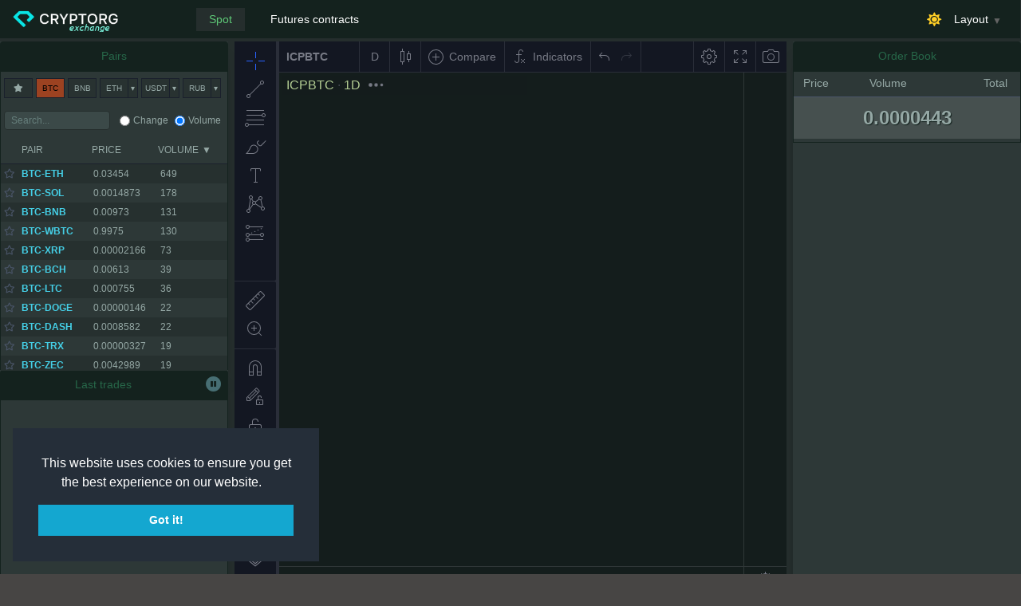

--- FILE ---
content_type: text/html; charset=UTF-8
request_url: https://cryptorg.net/en/terminal/BTC-ICP
body_size: 2948
content:
<!DOCTYPE html>
<html lang="en" id="extr-page"  style="height: 100%; background-color: #474544">
<head>
    <meta charset="utf-8"/>
    <meta name="viewport" content="width=device-width, initial-scale=1.0, maximum-scale=1.0, user-scalable=no">
    <meta name="csrf-param" content="_csrf-frontend">
<meta name="csrf-token" content="IOE8tJBxjmq-TwNul5tfGRoRLcYCSOrzEbAVo5SkFrtxmXb49gHMWN0begXzyCtaU317tFh6jJgo5nzZ7MhM0A==">
    <title>BTC-ICP - Cryptorg.net</title>
    <link href="https://cryptorg.net/ext-binance-spot/css/index-BdYVb8Bn.css?v=1754543555623" rel="stylesheet">
<script>var version = {"js":"index-CDvAVjGd.js","css":"index-BdYVb8Bn.css","version":1754543555623,"env":"prod","updated":"2025-08-07 05:12:35"};
var pair = "ICPBTC";
var accessId = false;
var lang = "en";
var timezone = "Europe\/Moscow";
var isAuth = false;
var hasAccess = false;
var urls = {"listenKeyUrl":"\/en\/biex\/get-listen-key","keepListenKeyUrl":"\/en\/biex\/keep-listen-key","activeOrdersUrl":"\/en\/biex\/active-orders","historyUrl":"\/en\/biex\/load-history","tradesUrl":"https:\/\/api.binance.com\/api\/v3\/aggTrades","balancesUrl":"\/en\/biex\/load-balances","cancelOrderUrl":"\/en\/biex\/cancel-order","currentPairUrl":"\/en\/biex\/current-pair","createOrderUrl":"\/en\/biex\/create-order","pairsGroupUrl":"\/en\/biex\/pairs-group","gridCreateUrl":"\/en\/biex\/grid-create","createOCOOrderUrl":"\/en\/biex\/create-oco","datafeedUrl":"\/en\/tradingview\/binance"};
var transls = {"you_sure":"Are you sure?","minimum_is":"Minimum is ","balance_not_enough":"Balance is not enough","Yes":"Yes","No":"No","success":"Success","error":"Error","cancelOrder":"Do you want cancel this order?","cancelAttention":"If you cancel not manual order, maybe cause a problems in bot work. You risk to lost profit","cancelAttention2":"Cancel order may cause to lost profit","Charts":"Charts","closeWindow":"Close window","openWindow":"Open window","orderBook":"Order Book","Price":"Price","Count":"Count","Volume":"Volume","writePrice":"Write price here","writeVolume":"Write amount here","minNotional":"Min notional is ","noInfo":"There is no information to display","cancelDeal":"Do you want cancel this order?","terminal":"Terminal","activeOrdersBtnText":"Show all","Available":"Available","show_orders":"Show orders","hide_orders":"Hide orders","price":"Price","prc":"Prc","pairs":"Pairs","quantity":"Quantity","vol":"Vol.","count":"Count","change":"Change","volume":"Volume","qty":"Qty","search":"Search","pair":"Pair","handyTrade":"Handle trade","sellTitle":"Sell","buyTitle":"Buy","balance":"Balance","amount":"Amount","total":"Total","ttl":"Ttl","totalvolume":"Total volume","activePair":"Active pair","history":"History","accountBalance":"Account balance","coin":"Coin","btcValue":"BTC value","direction":"Direction","date":"Date","action":"Action","cancel":"Cancel","available":"Available","last_trades":"Last trades","no_records_found":"No records found","market":"Market","limit":"Limit","main_layout":"Main layout","mirror_layout":"Mirror layout","trade_layout":"Trading layout","sign_in":"Sign in","sign_up":"Create account","or":"or","active_orders":"Active orders","all_orders":"All orders","balances":"Balances","part":"Filled","side":"Side","create_access":"Open account","cabinet":"Cabinet","logout":"Logout","order_filled_at":"Order filled at","filled_at":"at","from":"from","order":"order","filled_partially":"filled partially","processing":"Processing...","account":"Account of exchange","bots":"Bots","documentation":"Documentation","expend":"Expand","collapse":"Collapse","commission":"Commission","moveOrderWarning":"This is an order set by a bot! If you change the order, maybe cause a problems in bot work. You risk to lost profit!","orderMovedSuccess":"Order moved successfully!","stopLimit":"Stop-limit","stopMarket":"Stop-market","triggerPrice":"Trigger price","cantMoveStopOrderWarning":"Sorry, limit stop orders cannot be changed on the chart at this time!","ordersHistory":"Orders history","spotTrading":"Spot","futuresTrading":"Futures contracts","myBots":"My bots","deals":"Deals","analytics":"Analytics","botActions":"Bots activity","settings":"Settings","layout":"Layout","wallet":"Wallet","orders":"Orders","activeOrders":"Active orders","spotWallet":"Spot wallet","futuresWallet":"Futures wallet","tradesHistory":"Trades history","hide_labels":"Hide labels","show_labels":"Show labels","percent":"Percentage","create_binance_access":"Create access","otherAccesses":"Other accesses","title":"Title","deal":"Deal","cycle":"Cycles","control":"Control","startDeal":"Start deal","turnOn":"Turn on","startDealHint":"Force start a deal for one time","complexStartDealHint":"Force start a deal and turn on the bot","closeDealHint":"Force complete the deal","cancelDealHint":"Cancel the deal","infoDealHint":"Details of the deal","tradeBots":"Trade bots","createLongBot":"Create long bot","createShortBot":"Create short bot","headerCancelDeal":"Cancel the deal","bodyCancelDeal":"Do you really want to cancel the deal?","noDealText":"Hasn\u0027t active deal","estimation":"Estimation of the purchased volume at the moment","executedOrders":"Executed orders","spentVolume":"Spent volume","acquiredVolume":"Acquired volume","zeroLevel":"Zero Level of Take Profit","volumes":"Volumes","addOrderHint":"Add market order","addOrderTitle":"Write amount here in ","gridTitle":"Order\u0027s grid","strategyTitle":"Strategy","FoTitle":"First order","marketOrder":"Market","limitOrder":"Limit","countSO":"Count of safety orders","stepSO":"Step of safety order","previewBtn":"Preview","startBtn":"Start","clearBtn":"Clear","DSSOTitle":"Dynamic step price of SO","MartinTitle":"Martingale","TPTitle":"Take profit","TPMulti":"Multi","TPGrid":"Grid","errorTitleCreatGrid":"Create a grid of insurance orders!","errorTitleSetVolume":"Set the volume!","compressQtyTitle":"Compress the entire volume into one TP","gridDesc":"Automation of manual placement of order grids","countTitle":"Count","stepTitle":"Step","cancelAllTitle":"Cancel","gridHelpText":"\u003Cp\u003E\u003Cb class=\u0022text-orange-800\u0022\u003EATTENTION, THESE ARE NOT BOTS!\u003C\/b\u003E\u003Cbr\u003E\n                    On this tab, you can create a \u003Ci\u003Emanual transaction\u003C\/i\u003E for one cycle with a grid of safety orders and two TP setting modes. \u003Cbr\u003E\n                    Also, this tool can be used to visualize the placement of the bot\u0027s SO. Just enter the necessary parameters and see how the grid will look like.\u003Cbr\u003E\n                    The parameters change dynamically, so the grid on the graph will change in real time.\u003C\/p\u003E\u003Cbr\u003E\n                \u003Cul class=\u0022list-disc pl-4\u0022\u003ETo set the grid:\n                    \u003Cli\u003E select the direction (by default it is LONG)\u003C\/li\u003E\n                    \u003Cli\u003E set the volume of the first order (without Martingale, it will be applied to all SO)\u003C\/li\u003E\n                    \u003Cli\u003E set the number of Safety Orders (10 by default)\u003C\/li\u003E\n                    \u003Cli\u003E the step of Safety Orders as a percentage\u003C\/li\u003E\n                    \u003Cli\u003E optionally, you can set the Dynamic step price of SO (dynamic multiplier for SO).\u003C\/li\u003E\n                    \u003Cli\u003E optionally, you can set a Martingale\u003C\/li\u003E\n                \u003C\/ul\u003E\n                \u003Cbr\u003E\n                \u003Cp\u003EChoose what the first order will be. If it is a market position, then the position will be opened immediately with the specified grid of SO. If it is a limit, then you need to set the price - this can be done by double-clicking on the chart.\u003C\/p\u003E","totalAmount":"Total amount","OCOHelpText":"\u003Cb\u003EOne Cancels the Other:\u003C\/b\u003E To place a stop-trigger order and a limit order at the same time. When either of the order pairs is triggered, the other order will be cancelled. If one is cancelled, the OCO pair will be cancelled.\u003Cbr\u003E\u003Cb\u003EHow to place an OCO order:\u003C\/b\u003E\u003Cbr\u003E«Price» — is your limit order’s price.\u003Cbr\u003E«Stop-trigger» — is the trigger price of your stop-limit order.\u003Cbr\u003E«Limit» — is the limit price of the stop-limit order.","triggerStop":"Trigger stop","directionTitle":"Direction","countOrders":"Count orders","stepOrders":"Step orders (%)","DSOrdersTitle":"Dynamic step orders (%)"};
var libPath = "https:\/\/cryptorg.net\/assets\/b1c4c482\/charting_library\/";
var eRtyn = false;
var ourSymbol = "BTC-ICP";
var allAccesses = [];
var isExternal = false;
var controller = "terminal";
var host = "https:\/\/cryptorg.net";</script>
    <link rel="shortcut icon" href="/favicon.ico" type="image/x-icon">
    <link rel="icon" href="/favicon.ico" type="image/x-icon">
    <link rel="icon" href="/favicon.svg" type="image/svg+xml" sizes="any">

    <link rel="apple-touch-icon" href="/img/ctg_128.png">
    <link rel="apple-touch-icon" sizes="76x76" href="/img/ctg_128.png">
    <link rel="apple-touch-icon" sizes="120x120" href="/img/ctg_128.png">
    <link rel="apple-touch-icon" sizes="152x152" href="/img/ctg_128.png">

    <!-- iOS web-app metas : hides Safari UI Components and Changes Status Bar Appearance -->
    <meta name="apple-mobile-web-app-capable" content="yes">
    <meta name="apple-mobile-web-app-status-bar-style" content="black">

    <!-- Startup image for web apps -->
    <link rel="apple-touch-startup-image" href="/img/ctg_128.png" media="screen and (min-device-width: 481px) and (max-device-width: 1024px) and (orientation:landscape)">
    <link rel="apple-touch-startup-image" href="/img/ctg_128.png" media="screen and (min-device-width: 481px) and (max-device-width: 1024px) and (orientation:portrait)">
    <link rel="apple-touch-startup-image" href="/img/ctg_128.png" media="screen and (max-device-width: 320px)">

            <!-- Global site tag (gtag.js) - Google Analytics -->
        <script async src="https://www.googletagmanager.com/gtag/js?id=UA-125812238-1"></script>
        <script>
            window.dataLayer = window.dataLayer || [];
            function gtag(){dataLayer.push(arguments);}
            gtag('js', new Date());

            gtag('config', 'UA-125812238-1');
        </script>
    
    
        <link rel="stylesheet" type="text/css" href="//cdnjs.cloudflare.com/ajax/libs/cookieconsent2/3.1.0/cookieconsent.min.css" />
        <script src="//cdnjs.cloudflare.com/ajax/libs/cookieconsent2/3.1.0/cookieconsent.min.js"></script>
        <script>
            window.addEventListener("load", function(){
                window.cookieconsent.initialise({
                    "palette": {
                        "popup": {
                            "background": "#252e39"
                        },
                        "button": {
                            "background": "#14a7d0"
                        }
                    },
                    "position": "bottom-left",
                    "content": {
                        "link": " "
                    }
                })});
        </script>
        
</head>
<body data-spy="scroll">
        <script type="module" src="https://cryptorg.net/ext-binance-spot/js/index-CDvAVjGd.js?v=1754543555623" crossorigin="use-credentials"></script>            <noscript>
    <strong>We're sorry but cryptorg-exchange doesn't work properly without JavaScript enabled. Please enable it to continue.</strong>
</noscript>
<div id="app"></div>
        <script type="module" src="/js/ping.js?v=1705763416" defer></script></body>
</html>























--- FILE ---
content_type: text/html; charset=utf-8
request_url: https://cryptorg.net/assets/b1c4c482/charting_library/en-tv-chart.132c7060.html
body_size: 6098
content:
<!DOCTYPE html><html lang="en" dir="ltr"><head><meta charset="utf-8"><meta http-equiv="X-UA-Compatible" content="IE=Edge"><script>window===window.parent&&(location.href="about:blank")</script><script defer="defer" crossorigin="anonymous" src="bundles/runtime.c6da8e1e9c16eccdffac.js"></script><script defer="defer" crossorigin="anonymous" src="bundles/vendors.6f5e0d8d267cb3e63ee0.js"></script><script defer="defer" crossorigin="anonymous" src="bundles/library.237999374a0f9a719893.js"></script><link type="text/css" href="bundles/library.579e6e3fd95b660ad833.css" rel="stylesheet"></head><body class="chart-page unselectable on-widget"><div class="loading-indicator" id="loading-indicator"></div><script>var JSServer={},__initialEnabledFeaturesets=["charting_library"]</script><script>!function(){window.urlParams=function(){function n(n){return decodeURIComponent(n.replace(t," ")).replace(/<\/?[^>]+(>|$)/g,"")}for(var e,t=/\+/g,r=/([^&=]+)=?([^&]*)/g,i=function(){var n=location.href,e=n.indexOf("#");if(0<=e)return n.substring(e+1);throw"Unexpected use of this page"}(),o={};e=r.exec(i);)o[n(e[1])]=n(e[2]);var s,a=window.parent[o.uid],l=["datafeed","customFormatters","brokerFactory","save_load_adapter"];for(s in a)-1===l.indexOf(s)&&(o[s]=JSON.stringify(a[s]));return o}(),window.locale=urlParams.locale,window.language=urlParams.locale,window.addCustomCSSFile=function(n){var e=document.createElement("link");e.setAttribute("type","text/css"),e.setAttribute("rel","stylesheet"),e.setAttribute("href",n),document.body.appendChild(e)},urlParams.customCSS&&window.addCustomCSSFile(urlParams.customCSS);var n={};if("string"==typeof urlParams.loading_screen)try{n=JSON.parse(urlParams.loading_screen)}catch(n){}var e=document.getElementById("loading-indicator"),n=(n.backgroundColor&&(e.style="background-color: "+n.backgroundColor),!function(){"use strict";var n,e,t;n="\n/* Thanks to google guys for the original <paper-spinner> =)\n * https://github.com/PolymerElements/paper-spinner */\n.tv-spinner {\n  display: none;\n  position: absolute;\n  width: 1em;\n  height: 1em;\n  top: calc(50% - 0.5em);\n  left: calc(50% - 0.5em);\n  margin: 0 auto;\n  color: #2962FF;\n  animation: tv-spinner__container-rotate 0.9s linear infinite;\n  will-change: transform;\n  /* The spinner does not have any contents that would have to be\n\t * flipped if the direction changes. Always use ltr so that the\n\t * style works out correctly in both cases. */\n  direction: ltr;\n}\n.tv-spinner--size_mini {\n  font-size: 16px;\n}\n.tv-spinner--size_medium {\n  font-size: 32px;\n}\n.tv-spinner--size_large {\n  font-size: 56px;\n}\n.tv-spinner--size_mini .tv-spinner__width_element:after {\n  border-width: 2px;\n}\n.tv-spinner--size_medium .tv-spinner__width_element:after {\n  border-width: 3px;\n}\n.tv-spinner--size_large .tv-spinner__width_element:after {\n  border-width: 4px;\n}\n.tv-spinner--shown {\n  display: block;\n}\n.tv-spinner__spinner-layer {\n  position: absolute;\n  width: 100%;\n  height: 100%;\n  white-space: nowrap;\n  color: currentColor;\n  transform: rotate(90deg);\n  /**\n\t\t * Patch the gap that appear between the two adjacent div.circle-clipper while the\n\t\t * spinner is rotating (appears on Chrome 50, Safari 9.1.1, and Edge).\n\t\t */\n}\n.tv-spinner__spinner-layer::after {\n  content: '';\n  position: absolute;\n  box-sizing: border-box;\n  top: 0;\n  border-width: 0.07em;\n  border-radius: 50%;\n  left: 45%;\n  width: 10%;\n  border-top-style: solid;\n}\n.tv-spinner__background {\n  display: inline-block;\n  position: absolute;\n  width: 100%;\n  height: 100%;\n  overflow: hidden;\n}\n.tv-spinner__background::after {\n  content: '';\n  position: absolute;\n  box-sizing: border-box;\n  top: 0;\n  left: 0;\n  border-radius: 50%;\n  bottom: 0;\n  width: 100%;\n  border-color: rgba(135, 151, 165, 0.2);\n  border-style: solid;\n}\n.tv-spinner__circle-clipper {\n  display: inline-block;\n  position: relative;\n  width: 50%;\n  height: 100%;\n  overflow: hidden;\n}\n.tv-spinner__circle-clipper::after {\n  content: '';\n  position: absolute;\n  box-sizing: border-box;\n  top: 0;\n  border-radius: 50%;\n  bottom: 0;\n  width: 200%;\n  border-style: solid;\n  border-bottom-color: transparent;\n  animation-duration: 1.4s;\n  animation-timing-function: cubic-bezier(0.36, 0, 0.37, 0.99);\n  animation-iteration-count: 1;\n  will-change: transform;\n}\n.tv-spinner__circle-clipper--left::after {\n  left: 0;\n  border-right-color: transparent;\n  transform: rotate(0deg);\n  animation-name: tv-spinner__left-spin;\n}\n.tv-spinner__circle-clipper--right::after {\n  left: -100%;\n  border-left-color: transparent;\n  transform: rotate(-124deg);\n  animation-name: tv-spinner__right-spin;\n}\n@keyframes tv-spinner__container-rotate {\n  100% {\n    transform: rotate(360deg);\n  }\n}\n@keyframes tv-spinner__left-spin {\n  0% {\n    transform: rotate(130deg);\n  }\n  to {\n    transform: rotate(0deg);\n  }\n}\n@keyframes tv-spinner__right-spin {\n  0% {\n    transform: rotate(-130deg);\n  }\n  to {\n    transform: rotate(-124deg);\n  }\n}\n",r=(r=void 0===r?{}:r).insertAt,"undefined"!=typeof document&&(e=document.head||document.getElementsByTagName("head")[0],(t=document.createElement("style")).type="text/css","top"===r&&e.firstChild?e.insertBefore(t,e.firstChild):e.appendChild(t),t.styleSheet?t.styleSheet.cssText=n:t.appendChild(document.createTextNode(n)));var s,r,a=new WeakMap,i=((r=s=s||{})[r.Element=1]="Element",r[r.Document=9]="Document",function(){e=document.documentElement,(n=a?a.get(e):n)||((n=e.ownerDocument.createRange()).selectNodeContents(e),a&&a.set(e,n));var n,e,t=n.createContextualFragment('\n\t\t<div class="tv-spinner" role="progressbar">\n\t\t\t<div class="tv-spinner__spinner-layer">\n\t\t\t\t<div class="tv-spinner__background tv-spinner__width_element"></div>\n\t\t\t\t<div class="tv-spinner__circle-clipper tv-spinner__width_element tv-spinner__circle-clipper--left"></div>\x3c!--\n\t\t\t\t--\x3e<div class="tv-spinner__circle-clipper tv-spinner__width_element tv-spinner__circle-clipper--right"></div>\n\t\t\t</div>\n\t\t</div>\n\t');if("firstElementChild"in t)r=t.firstElementChild;else for(var r=null,i=0;i<t.childNodes.length;i++){var o=t.childNodes[i];if(o.nodeType===s.Element){r=o;break}}return null!==r&&t.removeChild(r),r}());function o(n){this._shown=!1,this._el=i.cloneNode(!0),this.setSize(n||"large")}o.prototype.spin=function(n){return this._el.classList.add("tv-spinner--shown"),void 0===this._container&&(void 0!==(this._container=n)&&n.appendChild(this._el)),this._shown=!0,this},o.prototype.stop=function(n){return n&&void 0!==this._container&&this._container.removeChild(this._el),this._el.classList.remove("tv-spinner--shown"),this._shown=!1,this},o.prototype.setStyle=function(t){var r=this;return Object.keys(t).forEach(function(n){var e=t[n];void 0!==e&&r._el.style.setProperty(n,e)}),this},o.prototype.setSize=function(n){return this._el.className="tv-spinner "+(void 0!==n?"tv-spinner--size_"+n:"")+" "+(this._shown?"tv-spinner--shown":""),this},o.prototype.getEl=function(){return this._el},o.prototype.destroy=function(){this.stop(),delete this._el,delete this._container},window.Spinner=o}(),n.foregroundColor||"auto"),n=new Spinner("large").setStyle({color:n,zIndex:String(2e9)});n.getEl().classList.add("spinner"),n.spin(e)}()</script><script>var _tv_languages=_tv_languages||{};_tv_languages.en={day_plural:"days",hour_plural:"hours",month_plural:"months",m_interval_short:"m",h_interval_short:"h",D_interval_short:"D",W_interval_short:"W",M_interval_short:"M","Accumulation/Distribution_study":"Accumulation/Distribution","Accumulative Swing Index_study":"Accumulative Swing Index","Advance/Decline_study":"Advance/Decline","Arnaud Legoux Moving Average_study":"Arnaud Legoux Moving Average",Aroon_study:"Aroon",ASI_study:"ASI","Average Directional Index_study":"Average Directional Index","Average True Range_study":"Average True Range","Awesome Oscillator_study":"Awesome Oscillator","Balance of Power_study":"Balance of Power","Bollinger Bands %B_study":"Bollinger Bands %B","Bollinger Bands Width_study":"Bollinger Bands Width","Bollinger Bands_study":"Bollinger Bands","Chaikin Money Flow_study":"Chaikin Money Flow","Chaikin Oscillator_study":"Chaikin Oscillator","Chande Kroll Stop_study":"Chande Kroll Stop","Chande Momentum Oscillator_study":"Chande Momentum Oscillator","Chop Zone_study":"Chop Zone","Choppiness Index_study":"Choppiness Index","Commodity Channel Index_study":"Commodity Channel Index","Connors RSI_study":"Connors RSI","Coppock Curve_study":"Coppock Curve","Correlation Coefficient_study":"Correlation Coefficient",CRSI_study:"CRSI","Detrended Price Oscillator_study":"Detrended Price Oscillator","Directional Movement_study":"Directional Movement","Donchian Channels_study":"Donchian Channels","Double EMA_study":"Double EMA","Ease Of Movement_study":"Ease Of Movement","Elder's Force Index_study":"Elder's Force Index","EMA Cross_study":"EMA Cross",Envelopes_study:"Envelopes","Fisher Transform_study":"Fisher Transform","Fixed Range_study":"Fixed Range","Guppy Multiple Moving Average_study":"Guppy Multiple Moving Average","Historical Volatility_study":"Historical Volatility","Hull Moving Average_study":"Hull Moving Average","Ichimoku Cloud_study":"Ichimoku Cloud","Keltner Channels_study":"Keltner Channels","Klinger Oscillator_study":"Klinger Oscillator","Know Sure Thing_study":"Know Sure Thing","Least Squares Moving Average_study":"Least Squares Moving Average","Linear Regression Curve_study":"Linear Regression Curve","MA Cross_study":"MA Cross","MA with EMA Cross_study":"MA with EMA Cross","MA/EMA Cross_study":"MA/EMA Cross",MACD_study:"MACD","Mass Index_study":"Mass Index","McGinley Dynamic_study":"McGinley Dynamic",Momentum_study:"Momentum","Money Flow_study":"Money Flow","Moving Average Channel_study":"Moving Average Channel","Moving Average Exponential_study":"Moving Average Exponential","Moving Average Weighted_study":"Moving Average Weighted","Moving Average_study":"Moving Average","Net Volume_study":"Net Volume","On Balance Volume_study":"On Balance Volume","Parabolic SAR_study":"Parabolic SAR","Pivot Points Standard_study":"Pivot Points Standard","Price Channel_study":"Price Channel","Price Oscillator_study":"Price Oscillator","Price Volume Trend_study":"Price Volume Trend","Rate Of Change_study":"Rate Of Change","Relative Strength Index_study":"Relative Strength Index","Relative Vigor Index_study":"Relative Vigor Index","Relative Volatility Index_study":"Relative Volatility Index","Session Volume_study":"Session Volume","Session Volume HD_study":"Session Volume HD","SMI Ergodic Indicator/Oscillator_study":"SMI Ergodic Indicator/Oscillator","Smoothed Moving Average_study":"Smoothed Moving Average","Stochastic RSI_study":"Stochastic RSI",Stochastic_study:"Stochastic","Triple EMA_study":"Triple EMA",TRIX_study:"TRIX","True Strength Indicator_study":"True Strength Indicator","Ultimate Oscillator_study":"Ultimate Oscillator","Visible Range_study":"Visible Range","Volume Oscillator_study":"Volume Oscillator",Volume_study:"Volume","Vortex Indicator_study":"Vortex Indicator",VWAP_study:"VWAP",VWMA_study:"VWMA","Williams %R_study":"Williams %R","Williams Alligator_study":"Williams Alligator","Williams Fractal_study":"Williams Fractal","Zig Zag_study":"Zig Zag","Plots Background_study":"Plots Background",SuperTrend_study:"SuperTrend","Average Price_study":"Average Price","Typical Price_study":"Typical Price","Median Price_study":"Median Price","Money Flow Index_study":"Money Flow Index","Moving Average Double_study":"Moving Average Double","Moving Average Triple_study":"Moving Average Triple","Moving Average Adaptive_study":"Moving Average Adaptive","Moving Average Hamming_study":"Moving Average Hamming","Moving Average Modified_study":"Moving Average Modified","Moving Average Multiple_study":"Moving Average Multiple","Linear Regression Slope_study":"Linear Regression Slope","Standard Error_study":"Standard Error","Standard Error Bands_study":"Standard Error Bands","Correlation - Log_study":"Correlation - Log","Standard Deviation_study":"Standard Deviation","Chaikin Volatility_study":"Chaikin Volatility","Volatility Close-to-Close_study":"Volatility Close-to-Close","Volatility Zero Trend Close-to-Close_study":"Volatility Zero Trend Close-to-Close","Volatility O-H-L-C_study":"Volatility O-H-L-C","Volatility Index_study":"Volatility Index","Trend Strength Index_study":"Trend Strength Index","Majority Rule_study":"Majority Rule",Length_input:"Length",Plot_input:"Plot",Zero_input:"Zero",Signal_input:"Signal",Long_input:"Long",Short_input:"Short",UpperLimit_input:"UpperLimit",LowerLimit_input:"LowerLimit",Offset_input:"Offset",length_input:"length",mult_input:"mult",short_input:"short",long_input:"long",Limit_input:"Limit",Move_input:"Move",Value_input:"Value",Method_input:"Method","Accumulation/Distribution_input":"Accumulation/Distribution",ADR_B_input:"ADR_B","Equality Line_input":"Equality Line","Window Size_input":"Window Size",Sigma_input:"Sigma","Aroon Up_input":"Aroon Up","Aroon Down_input":"Aroon Down",Upper_input:"Upper",Lower_input:"Lower",Deviation_input:"Deviation","Levels Format_input":"Levels Format","Labels Position_input":"Labels Position","0 Level Color_input":"0 Level Color","0.236 Level Color_input":"0.236 Level Color","0.382 Level Color_input":"0.382 Level Color","0.5 Level Color_input":"0.5 Level Color","0.618 Level Color_input":"0.618 Level Color","0.65 Level Color_input":"0.65 Level Color","0.786 Level Color_input":"0.786 Level Color","1 Level Color_input":"1 Level Color","1.272 Level Color_input":"1.272 Level Color","1.414 Level Color_input":"1.414 Level Color","1.618 Level Color_input":"1.618 Level Color","1.65 Level Color_input":"1.65 Level Color","2.618 Level Color_input":"2.618 Level Color","2.65 Level Color_input":"2.65 Level Color","3.618 Level Color_input":"3.618 Level Color","3.65 Level Color_input":"3.65 Level Color","4.236 Level Color_input":"4.236 Level Color","-0.236 Level Color_input":"-0.236 Level Color","-0.382 Level Color_input":"-0.382 Level Color","-0.618 Level Color_input":"-0.618 Level Color","-0.65 Level Color_input":"-0.65 Level Color",ADX_input:"ADX","ADX Smoothing_input":"ADX Smoothing","DI Length_input":"DI Length",Smoothing_input:"Smoothing",ATR_input:"ATR",Growing_input:"Growing",Falling_input:"Falling","Color 0_input":"Color 0","Color 1_input":"Color 1",Source_input:"Source",StdDev_input:"StdDev",Basis_input:"Basis",Median_input:"Median","Bollinger Bands %B_input":"Bollinger Bands %B",Overbought_input:"Overbought",Oversold_input:"Oversold","Bollinger Bands Width_input":"Bollinger Bands Width","RSI Length_input":"RSI Length","UpDown Length_input":"UpDown Length","ROC Length_input":"ROC Length",MF_input:"MF",resolution_input:"resolution","Fast Length_input":"Fast Length","Slow Length_input":"Slow Length","Chaikin Oscillator_input":"Chaikin Oscillator",P_input:"P",X_input:"X",Q_input:"Q",p_input:"p",x_input:"x",q_input:"q",Price_input:"Price","Chande MO_input":"Chande MO","Zero Line_input":"Zero Line","Color 2_input":"Color 2","Color 3_input":"Color 3","Color 4_input":"Color 4","Color 5_input":"Color 5","Color 6_input":"Color 6","Color 7_input":"Color 7","Color 8_input":"Color 8",CHOP_input:"CHOP","Upper Band_input":"Upper Band","Lower Band_input":"Lower Band",CCI_input:"CCI","WMA Length_input":"WMA Length","Long RoC Length_input":"Long RoC Length","Short RoC Length_input":"Short RoC Length",sym_input:"sym",Symbol_input:"Symbol",Correlation_input:"Correlation",Period_input:"Period",Centered_input:"Centered","Detrended Price Oscillator_input":"Detrended Price Oscillator",isCentered_input:"isCentered",DPO_input:"DPO","ADX smoothing_input":"ADX smoothing","+DI_input":"+DI","-DI_input":"-DI",DEMA_input:"DEMA",Divisor_input:"Divisor",EOM_input:"EOM","Elder's Force Index_input":"Elder's Force Index",Percent_input:"Percent",Exponential_input:"Exponential",Average_input:"Average","Upper Percentage_input":"Upper Percentage","Lower Percentage_input":"Lower Percentage",Fisher_input:"Fisher",Trigger_input:"Trigger",Level_input:"Level","Trader EMA 1 length_input":"Trader EMA 1 length","Trader EMA 2 length_input":"Trader EMA 2 length","Trader EMA 3 length_input":"Trader EMA 3 length","Trader EMA 4 length_input":"Trader EMA 4 length","Trader EMA 5 length_input":"Trader EMA 5 length","Trader EMA 6 length_input":"Trader EMA 6 length","Investor EMA 1 length_input":"Investor EMA 1 length","Investor EMA 2 length_input":"Investor EMA 2 length","Investor EMA 3 length_input":"Investor EMA 3 length","Investor EMA 4 length_input":"Investor EMA 4 length","Investor EMA 5 length_input":"Investor EMA 5 length","Investor EMA 6 length_input":"Investor EMA 6 length",HV_input:"HV","Hull MA_input":"Hull MA","Conversion Line Periods_input":"Conversion Line Periods","Base Line Periods_input":"Base Line Periods","Lagging Span 2 Periods_input":"Lagging Span 2 Periods",Displacement_input:"Displacement","Conversion Line_input":"Conversion Line","Base Line_input":"Base Line","Lagging Span_input":"Lagging Span","Lead 1_input":"Lead 1","Lead 2_input":"Lead 2","yay Color 0_input":"yay Color 0","yay Color 1_input":"yay Color 1",Multiplier_input:"Multiplier","Bands style_input":"Bands style",Middle_input:"Middle",useTrueRange_input:"useTrueRange",ROCLen1_input:"ROCLen1",ROCLen2_input:"ROCLen2",ROCLen3_input:"ROCLen3",ROCLen4_input:"ROCLen4",SMALen1_input:"SMALen1",SMALen2_input:"SMALen2",SMALen3_input:"SMALen3",SMALen4_input:"SMALen4",SigLen_input:"SigLen",KST_input:"KST",Sig_input:"Sig",roclen1_input:"roclen1",roclen2_input:"roclen2",roclen3_input:"roclen3",roclen4_input:"roclen4",smalen1_input:"smalen1",smalen2_input:"smalen2",smalen3_input:"smalen3",smalen4_input:"smalen4",siglen_input:"siglen","Upper Deviation_input":"Upper Deviation","Lower Deviation_input":"Lower Deviation","Use Upper Deviation_input":"Use Upper Deviation","Use Lower Deviation_input":"Use Lower Deviation",Count_input:"Count",Crosses_input:"Crosses",MOM_input:"MOM",MA_input:"MA","Length EMA_input":"Length EMA","Length MA_input":"Length MA","Fast length_input":"Fast length","Slow length_input":"Slow length","Signal smoothing_input":"Signal smoothing","Simple ma(oscillator)_input":"Simple ma(oscillator)","Simple ma(signal line)_input":"Simple ma(signal line)",Histogram_input:"Histogram",MACD_input:"MACD",fastLength_input:"fastLength",slowLength_input:"slowLength",signalLength_input:"signalLength",NV_input:"NV",OnBalanceVolume_input:"OnBalanceVolume",Start_input:"Start",Increment_input:"Increment","Max value_input":"Max value",ParabolicSAR_input:"ParabolicSAR",start_input:"start",increment_input:"increment",maximum_input:"maximum","Short length_input":"Short length","Long length_input":"Long length",OSC_input:"OSC",shortlen_input:"shortlen",longlen_input:"longlen",PVT_input:"PVT",ROC_input:"ROC",RSI_input:"RSI",RVGI_input:"RVGI",RVI_input:"RVI","Long period_input":"Long period","Short period_input":"Short period","Signal line period_input":"Signal line period",SMI_input:"SMI","SMI Ergodic Oscillator_input":"SMI Ergodic Oscillator",Indicator_input:"Indicator",Oscillator_input:"Oscillator",K_input:"K",D_input:"D",smoothK_input:"smoothK",smoothD_input:"smoothD","%K_input":"%K","%D_input":"%D","Stochastic Length_input":"Stochastic Length","RSI Source_input":"RSI Source",lengthRSI_input:"lengthRSI",lengthStoch_input:"lengthStoch",TRIX_input:"TRIX",TEMA_input:"TEMA","Long Length_input":"Long Length","Short Length_input":"Short Length","Signal Length_input":"Signal Length",Length1_input:"Length1",Length2_input:"Length2",Length3_input:"Length3",length7_input:"length7",length14_input:"length14",length28_input:"length28",UO_input:"UO",VWMA_input:"VWMA",len_input:"len","VI +_input":"VI +","VI -_input":"VI -","%R_input":"%R","Jaw Length_input":"Jaw Length","Teeth Length_input":"Teeth Length","Lips Length_input":"Lips Length",Jaw_input:"Jaw",Teeth_input:"Teeth",Lips_input:"Lips","Down fractals_input":"Down fractals","Up fractals_input":"Up fractals",Periods_input:"Periods",Shapes_input:"Shapes","show MA_input":"show MA","MA Length_input":"MA Length","Color based on previous close_input":"Color based on previous close","Rows Layout_input":"Rows Layout","Row Size_input":"Row Size",Volume_input:"Volume","Value Area volume_input":"Value Area volume","Extend POC Right_input":"Extend POC Right","Value Area Volume_input":"Value Area Volume",Placement_input:"Placement",POC_input:"POC","Developing Poc_input":"Developing Poc","Up Volume_input":"Up Volume","Down Volume_input":"Down Volume","Value Area_input":"Value Area","Histogram Box_input":"Histogram Box","Value Area Up_input":"Value Area Up","Value Area Down_input":"Value Area Down","Number Of Rows_input":"Number Of Rows","Ticks Per Row_input":"Ticks Per Row","Up/Down_input":"Up/Down",Total_input:"Total","Deviation (%)_input":"Deviation (%)",Depth_input:"Depth","Extend to last bar_input":"Extend to last bar",Simple_input:"Simple",Weighted_input:"Weighted","Wilder's Smoothing_input":"Wilder's Smoothing","1st Period_input":"1st Period","2nd Period_input":"2nd Period","3rd Period_input":"3rd Period","4th Period_input":"4th Period","5th Period_input":"5th Period","6th Period_input":"6th Period","Rate of Change Lookback_input":"Rate of Change Lookback","Instrument 1_input":"Instrument 1","Instrument 2_input":"Instrument 2","Rolling Period_input":"Rolling Period","Standard Errors_input":"Standard Errors","Averaging Periods_input":"Averaging Periods","Days Per Year_input":"Days Per Year","Market Closed Percentage_input":"Market Closed Percentage","ATR Mult_input":"ATR Mult",VWAP_input:"VWAP","Anchor Period_input":"Anchor Period",Session_input:"Session",Week_input:"Week",Month_input:"Month",Year_input:"Year",Decade_input:"Decade",Century_input:"Century",Dot_hotkey:"Dot",minutes_interval:"minutes",hours_interval:"hours",days_interval:"days",weeks_interval:"weeks",months_interval:"months",log_scale:"log",auto_scale:"auto",adj_adjustments:"adj",Ticks_interval_group_name:"Ticks",Seconds_interval_group_name:"Seconds",Minutes_interval_group_name:"Minutes",Hours_interval_group_name:"Hours",Days_interval_group_name:"Days",Weeks_interval_group_name:"Weeks",Months_interval_group_name:"Months",Ranges_interval_group_name:"Ranges",Text_tool:"Text",Percent_scale_menu:"Percent","Indexed to 100_scale_menu":"Indexed to 100",Logarithmic_scale_menu:"Logarithmic",Regular_scale_menu:"Regular","No Overlapping Labels_scale_menu":"No Overlapping Labels","Invert Scale_scale_menu":"Invert Scale",bars_unit:"bars","#1 (price)_linetool point":"#1 (price)","#1 (price, bar)_linetool point":"#1 (price, bar)","#{count} (price, bar)_linetool point":"#{count} (price, bar)","#1 (vertical position %, bar)_linetool point":"#1 (vertical position %, bar)","#1 (bar)_linetool point":"#1 (bar)","#{count} (bar)_linetool point":"#{count} (bar)","orders_Pyramiding: count orders":"orders","ticks_slippage ... ticks":"ticks","Main chart symbol_input":"Main chart symbol","Another symbol_input":"Another symbol","{title} copy_ex: AAPL chart copy":"{title} copy",May_short:"May",d_dates:"d",h_dates:"h",m_dates:"m",s_dates:"s",Minor_wave:"Minor",Minute_wave:"Minute",T_interval_short:"T",s_interval_short:"s",R_interval_short:"R",tick_plural:"ticks",week_plural:"weeks",second_plural:"seconds",minute_plural:"minutes",range_plural:"ranges",O_in_legend:"O",H_in_legend:"H",L_in_legend:"L",C_in_legend:"C",HL2_in_legend:"HL2",HLC3_in_legend:"HLC3",OHLC4_in_legend:"OHLC4","in %s_time_range":"in %s","%s ago_time_range":"%s ago","%d minute_plural":"%d minutes","%d hour_plural":"%d hours","%d day_plural":"%d days","%d month_plural":"%d months","%d year_plural":"%d years",Su_day_of_week:"Su",Mo_day_of_week:"Mo",Tu_day_of_week:"Tu",We_day_of_week:"We",Th_day_of_week:"Th",Fr_day_of_week:"Fr",Sa_day_of_week:"Sa",Light_colorThemeName:"Light",Dark_colorThemeName:"Dark",Cross_chart_type:"Cross","{symbolsCount} symbol_symbols_and_drawings_count":"{symbolsCount} symbol","{symbolsCount} symbol_symbols_and_drawings_count_plural":"{symbolsCount} symbols","with {drawingsCount} drawing_symbols_and_drawings_count":"with {drawingsCount} drawing","with {drawingsCount} drawing_symbols_and_drawings_count_plural":"with {drawingsCount} drawings","{drawingsCount} drawing_plural":"{drawingsCount} drawings","Add Custom Color_Color Picker":"Add Custom Color","Opacity_Color Picker":"Opacity","Add_Color Picker":"Add","recently used_emoji_group":"recently used","smiles & people_emoji_group":"smiles & people","animals & nature_emoji_group":"animals & nature","food & drink_emoji_group":"food & drink",activity_emoji_group:"activity","travel & places_emoji_group":"travel & places",objects_emoji_group:"objects",symbols_emoji_group:"symbols",flags_emoji_group:"flags"}</script></body></html>

--- FILE ---
content_type: text/css
request_url: https://cryptorg.net/assets/b1c4c482/charting_library/bundles/52.29cec22b3525b47af67e.css
body_size: -1234
content:
.spinnerWrap-1dkAsm33{height:68px;position:relative}

--- FILE ---
content_type: text/css
request_url: https://cryptorg.net/assets/b1c4c482/charting_library/bundles/93.17d34ca77a7fc85a24d9.css
body_size: -962
content:
.dialog-23lGwisF{min-width:254px;padding:40px;width:auto}.dialogInner-23lGwisF{align-items:center;display:flex;flex-direction:column}.titleWrapper-23lGwisF{align-items:center;display:flex;justify-content:center;margin-bottom:16px;max-width:100%}.title-23lGwisF{color:#131722;cursor:default;font-size:20px;font-weight:700;line-height:28px;overflow:hidden;white-space:nowrap}html.theme-dark .title-23lGwisF{color:#b2b5be}.infoHint-23lGwisF{color:#787b86;height:18px;margin-left:8px;width:18px}.form-23lGwisF{display:flex;width:100%}.inputWrapper-23lGwisF{flex-grow:1}.input-23lGwisF{text-align:center}.hint-23lGwisF{color:#787b86;cursor:default;font-size:12px;line-height:18px;margin-top:3px;max-width:100%;overflow:hidden;white-space:nowrap}.error-23lGwisF{color:#f44336}

--- FILE ---
content_type: text/css
request_url: https://cryptorg.net/assets/b1c4c482/charting_library/bundles/9.8ab09f93a5113a634119.css
body_size: -740
content:
.container-2sL5JydP{align-items:center;cursor:default;display:flex;flex:0 0 auto;padding:0 20px}.unsetAlign-2sL5JydP{align-items:stretch}.title-2sL5JydP{color:#131722;flex-grow:1;font-size:20px;font-weight:700;line-height:28px;min-width:0;padding:17px 0}html.theme-dark .title-2sL5JydP{color:#b2b5be}@media screen and (max-height:360px){.title-2sL5JydP{padding:10px 0}}.subtitle-2sL5JydP{font-size:16px;font-weight:400;line-height:24px;margin:8px 0 3px}.ellipsis-2sL5JydP{overflow:hidden;text-overflow:ellipsis;white-space:nowrap}.close-2sL5JydP{align-items:center;border-radius:2px;color:#131722;cursor:default;display:flex;flex-shrink:0;height:34px;justify-content:center;margin:17px -3px 17px 0;width:34px}html.theme-dark .close-2sL5JydP{color:#b2b5be}@media (any-hover:hover),(min--moz-device-pixel-ratio:0){.close-2sL5JydP:hover{background-color:#f0f3fa}html.theme-dark .close-2sL5JydP:hover{background-color:#2a2e39}}@media screen and (max-height:360px){.close-2sL5JydP{margin-bottom:10px;margin-top:10px}}.dialog-2cMrvu9r{display:block;max-width:550px;min-width:380px;width:auto}@media screen and (max-width:379px){.dialog-2cMrvu9r{min-height:auto;min-width:100%}}.wrapper-2cMrvu9r{display:flex;flex-direction:column;height:100%}.separator-2cMrvu9r{flex:none;margin:0 0 2px}

--- FILE ---
content_type: text/css
request_url: https://cryptorg.net/assets/b1c4c482/charting_library/bundles/19.75c30426f9d3ad5ca0c5.css
body_size: -894
content:
.container-3n5_2-hI{align-items:center;border-bottom:1px solid #e0e3eb;border-color:#e0e3eb currentcolor;border-top:1px solid #e0e3eb;cursor:default;display:flex;flex-shrink:0;position:relative}html.theme-dark .container-3n5_2-hI{border-color:#434651}.inputContainer-3n5_2-hI{height:24px;padding:8px 16px 8px 47px;width:100%}.inputContainer-3n5_2-hI.withCancel-3n5_2-hI{padding-right:70px}.input-3n5_2-hI{background-color:initial;border:none;color:#131722;font-size:16px;height:100%;margin:0;padding:0;width:100%}html.theme-dark .input-3n5_2-hI{color:#a3a6af}.input-3n5_2-hI::placeholder{color:#a3a6af;font-weight:400}html.theme-dark .input-3n5_2-hI::placeholder{color:#434651}.icon-3n5_2-hI{color:#a3a6af;height:18px;left:20px;pointer-events:none;position:absolute;top:calc(50% - 9px)}.cancel-3n5_2-hI{color:#787b86;position:absolute;right:20px}.highlighted-1Qud56dI,html.theme-dark .highlighted-1Qud56dI{color:#2962ff}

--- FILE ---
content_type: text/css
request_url: https://cryptorg.net/assets/b1c4c482/charting_library/bundles/26.69139a843bc1c84f790b.css
body_size: 3052
content:
.childrenWrapper-th__KurO{align-items:center;cursor:default;display:flex;flex:1 0 auto;flex-direction:column;justify-content:center}.container-th__KurO{display:flex;flex-direction:column;padding-top:8px}.wrap-2TpXRNRX{-webkit-backface-visibility:hidden;backface-visibility:hidden;break-inside:avoid;cursor:default;overflow:hidden}.wrap-2TpXRNRX.libAllExchange-2TpXRNRX{column-span:all}.container-2TpXRNRX{align-items:center;background-color:#fff;box-sizing:border-box;display:flex}html.theme-dark .container-2TpXRNRX{background-color:#1e222d}.container-2TpXRNRX .icon-2TpXRNRX,.container-2TpXRNRX .iconWrap-2TpXRNRX{align-items:center;display:flex;justify-content:center}.container-2TpXRNRX .title-2TpXRNRX{color:#131722;overflow:hidden;text-overflow:ellipsis;white-space:nowrap}html.theme-dark .container-2TpXRNRX .title-2TpXRNRX{color:#b2b5be}.container-2TpXRNRX .title-2TpXRNRX .highlighted-2TpXRNRX,html.theme-dark .container-2TpXRNRX .title-2TpXRNRX .highlighted-2TpXRNRX{color:#90bff9}.container-2TpXRNRX .description-2TpXRNRX{color:#787b86;line-height:17px;overflow:hidden;text-overflow:ellipsis;white-space:nowrap}.container-2TpXRNRX.libAllExchange-2TpXRNRX{width:calc(50% - 2px)}@media screen and (max-width:479px){.container-2TpXRNRX.libAllExchange-2TpXRNRX{width:auto}}.container-2TpXRNRX.mobile-2TpXRNRX{height:52px}.container-2TpXRNRX.mobile-2TpXRNRX.allExchange-2TpXRNRX{height:40px}.container-2TpXRNRX.mobile-2TpXRNRX .iconWrap-2TpXRNRX{margin-left:2px;width:40px}.container-2TpXRNRX.mobile-2TpXRNRX .icon-2TpXRNRX{height:20px;width:20px}.container-2TpXRNRX.mobile-2TpXRNRX .title-2TpXRNRX{font-size:16px;line-height:24px}.container-2TpXRNRX.mobile-2TpXRNRX .description-2TpXRNRX{font-size:12px}.container-2TpXRNRX.desktop-2TpXRNRX{border-bottom:none;border-radius:4px;height:46px;padding-left:8px}.container-2TpXRNRX.desktop-2TpXRNRX.allExchange-2TpXRNRX{height:38px}.container-2TpXRNRX.desktop-2TpXRNRX .iconWrap-2TpXRNRX{margin-right:8px}.container-2TpXRNRX.desktop-2TpXRNRX .icon-2TpXRNRX{height:24px;width:24px}.container-2TpXRNRX.desktop-2TpXRNRX .allExchangesIcon-2TpXRNRX svg{height:20px;width:20px}.container-2TpXRNRX.desktop-2TpXRNRX .title-2TpXRNRX{font-size:14px;line-height:22px}.container-2TpXRNRX.desktop-2TpXRNRX .description-2TpXRNRX{font-size:12px;line-height:16px}@media (any-hover:hover),(min--moz-device-pixel-ratio:0){.container-2TpXRNRX.desktop-2TpXRNRX:hover:not(.selected-2TpXRNRX){background-color:#f0f3fa}html.theme-dark .container-2TpXRNRX.desktop-2TpXRNRX:hover:not(.selected-2TpXRNRX){background-color:#2a2e39}}.container-2TpXRNRX.selected-2TpXRNRX,html.theme-dark .container-2TpXRNRX.selected-2TpXRNRX{background-color:#2962ff}.container-2TpXRNRX.selected-2TpXRNRX .icon-2TpXRNRX{color:#fff}html.theme-dark .container-2TpXRNRX.selected-2TpXRNRX .icon-2TpXRNRX{color:#d1d4dc}.container-2TpXRNRX.selected-2TpXRNRX .description-2TpXRNRX,.container-2TpXRNRX.selected-2TpXRNRX .title-2TpXRNRX{color:#fff}html.theme-dark .container-2TpXRNRX.selected-2TpXRNRX .description-2TpXRNRX,html.theme-dark .container-2TpXRNRX.selected-2TpXRNRX .title-2TpXRNRX{color:#d1d4dc}.container-2TpXRNRX.selected-2TpXRNRX .description-2TpXRNRX .highlighted-2TpXRNRX,html.theme-dark .container-2TpXRNRX.selected-2TpXRNRX .description-2TpXRNRX .highlighted-2TpXRNRX{color:#90bff9}.titleWithoutDesc-2TpXRNRX{padding-bottom:8px;padding-top:8px}.textBlock-2TpXRNRX{display:flex;flex:0 1 auto;flex-direction:column;min-width:0}.bordered-2TpXRNRX{border-bottom:1px solid #f0f3fa}html.theme-dark .bordered-2TpXRNRX{border-bottom:1px solid #2a2e39}.container-oVVv2l_M{height:100%;overflow:hidden}.contentList-oVVv2l_M{overflow-y:auto;padding:6px 0}@media (pointer:fine){.contentList-oVVv2l_M{-ms-overflow-style:none;scrollbar-color:#9598a1 #0000;scrollbar-width:thin}html.theme-dark .contentList-oVVv2l_M{scrollbar-color:#363a45 #0000}.contentList-oVVv2l_M::-webkit-scrollbar{height:5px;width:5px}.contentList-oVVv2l_M::-webkit-scrollbar-thumb{background-color:#9598a1;border:1px solid #f0f3fa;border-radius:3px}html.theme-dark .contentList-oVVv2l_M::-webkit-scrollbar-thumb{background-color:#363a45;border-color:#1e222d}.contentList-oVVv2l_M::-webkit-scrollbar-track{background-color:initial;border-radius:3px}.contentList-oVVv2l_M::-webkit-scrollbar-corner{display:none}}.contentListDesktop-oVVv2l_M{padding:16px 0}.exchangeItemsContainer-oVVv2l_M{margin-bottom:16px}.exchangeItemsContainer-oVVv2l_M:last-child{margin-bottom:0}.exchangeItemsContainerDesktop-oVVv2l_M{column-count:2;column-gap:4px;margin-bottom:24px;padding:0 12px}.exchangeItemsContainerDesktop-oVVv2l_M:last-child{margin-bottom:0}@media (max-width:479px){.exchangeItemsContainerDesktop-oVVv2l_M{column-count:1}}.groupTitleDesktop-oVVv2l_M{padding-left:20px}.emptyText-oVVv2l_M{color:#131722;font-size:16px;line-height:24px;margin:12px 20px;text-align:center}html.theme-dark .emptyText-oVVv2l_M{color:#b2b5be}.noResultsDesktop-oVVv2l_M{-ms-overflow-style:none;flex:1 0;overflow:auto;padding-bottom:54px;padding-top:24px;scrollbar-color:#9598a1 #0000;scrollbar-width:thin}html.theme-dark .noResultsDesktop-oVVv2l_M{scrollbar-color:#363a45 #0000}.noResultsDesktop-oVVv2l_M::-webkit-scrollbar{height:5px;width:5px}.noResultsDesktop-oVVv2l_M::-webkit-scrollbar-thumb{background-color:#9598a1;border:1px solid #f0f3fa;border-radius:3px}html.theme-dark .noResultsDesktop-oVVv2l_M::-webkit-scrollbar-thumb{background-color:#363a45;border-color:#1e222d}.noResultsDesktop-oVVv2l_M::-webkit-scrollbar-track{background-color:initial;border-radius:3px}.noResultsDesktop-oVVv2l_M::-webkit-scrollbar-corner{display:none}.actions-3cho5KDh{align-items:center;display:flex;margin-right:9px;padding:0 5px;position:relative}.actions-3cho5KDh:before{background-color:var(--tv-color-platform-background,#e0e3eb);content:"";display:block;height:18px;left:0;position:absolute;width:1px}html.theme-dark .actions-3cho5KDh:before{background-color:var(--tv-color-platform-background,#2a2e39)}.actionButton-3cho5KDh{--tv-toolbar-explicit-hover-border-radius:4px;align-items:center;display:flex;height:26px;justify-content:center;width:26px}.bubble-3MTPKAgt{align-items:center;border-style:solid;border-width:1px;box-sizing:border-box;display:inline-flex;flex:none;font-size:16px;font-style:normal;font-weight:400;line-height:24px;max-width:100%;outline:none;overflow:visible;position:relative}.bubble-3MTPKAgt:focus{outline:none}.bubble-3MTPKAgt:focus-visible{outline:none}.bubble-3MTPKAgt:after{border-style:solid;border-width:2px;box-sizing:border-box;content:"";display:none;height:calc(100% + 10px);left:-5px;pointer-events:none;position:absolute;top:-5px;width:calc(100% + 10px);z-index:1}.bubble-3MTPKAgt:focus:after{display:block}.bubble-3MTPKAgt:focus-visible:after{display:block}.bubble-3MTPKAgt:focus:not(:focus-visible):after{display:none}.bubble-3MTPKAgt:after{border-color:#2962ffcc}.bubble-3MTPKAgt.animated-3MTPKAgt:after{display:block;opacity:0;transition:opacity .2s ease-in-out,visibility 0s ease-in-out .2s;visibility:hidden}.bubble-3MTPKAgt.animated-3MTPKAgt:focus:after{opacity:1;transition:opacity .2s ease-in-out;visibility:visible}.bubble-3MTPKAgt.animated-3MTPKAgt:focus-visible:after{opacity:1;transition:opacity .2s ease-in-out;visibility:visible}.bubble-3MTPKAgt.animated-3MTPKAgt:focus:not(:focus-visible):after{opacity:0;transition:opacity .2s ease-in-out,visibility 0s ease-in-out .2s;visibility:hidden}.bubble-3MTPKAgt .content-3MTPKAgt{overflow:hidden;text-overflow:ellipsis;white-space:nowrap}.bubble-3MTPKAgt.appearance-default-3MTPKAgt{background-color:#f0f3fa;border-color:#f0f3fa;color:#131722}html.theme-dark .bubble-3MTPKAgt.appearance-default-3MTPKAgt{background-color:#2a2e39;border-color:#2a2e39;color:#d1d4dc}@media (any-hover:hover),(min--moz-device-pixel-ratio:0){.bubble-3MTPKAgt.appearance-default-3MTPKAgt:hover{background-color:#e0e3eb;border-color:#e0e3eb}html.theme-dark .bubble-3MTPKAgt.appearance-default-3MTPKAgt:hover{background-color:#363a45;border-color:#363a45}}.bubble-3MTPKAgt.appearance-default-3MTPKAgt.active-3MTPKAgt{background-color:#2962ff;border-color:#2962ff;color:#fff}html.theme-dark .bubble-3MTPKAgt.appearance-default-3MTPKAgt.active-3MTPKAgt{background-color:#2962ff;border-color:#2962ff;color:#fff}.bubble-3MTPKAgt.appearance-default-3MTPKAgt.active-3MTPKAgt.red-3MTPKAgt,html.theme-dark .bubble-3MTPKAgt.appearance-default-3MTPKAgt.active-3MTPKAgt.red-3MTPKAgt{background-color:#ff5252}@media (any-hover:hover),(min--moz-device-pixel-ratio:0){.bubble-3MTPKAgt.appearance-default-3MTPKAgt.active-3MTPKAgt.red-3MTPKAgt:hover,html.theme-dark .bubble-3MTPKAgt.appearance-default-3MTPKAgt.active-3MTPKAgt.red-3MTPKAgt:hover{background-color:#f44336}}.bubble-3MTPKAgt.appearance-default-3MTPKAgt.active-3MTPKAgt.blue-3MTPKAgt,html.theme-dark .bubble-3MTPKAgt.appearance-default-3MTPKAgt.active-3MTPKAgt.blue-3MTPKAgt{background-color:#2979ff}@media (any-hover:hover),(min--moz-device-pixel-ratio:0){.bubble-3MTPKAgt.appearance-default-3MTPKAgt.active-3MTPKAgt.blue-3MTPKAgt:hover,html.theme-dark .bubble-3MTPKAgt.appearance-default-3MTPKAgt.active-3MTPKAgt.blue-3MTPKAgt:hover{background-color:#0c3299}}.bubble-3MTPKAgt.appearance-default-3MTPKAgt.active-3MTPKAgt.green-3MTPKAgt,html.theme-dark .bubble-3MTPKAgt.appearance-default-3MTPKAgt.active-3MTPKAgt.green-3MTPKAgt{background-color:#4caf50}@media (any-hover:hover),(min--moz-device-pixel-ratio:0){.bubble-3MTPKAgt.appearance-default-3MTPKAgt.active-3MTPKAgt.green-3MTPKAgt:hover,html.theme-dark .bubble-3MTPKAgt.appearance-default-3MTPKAgt.active-3MTPKAgt.green-3MTPKAgt:hover{background-color:#388e3c}}.bubble-3MTPKAgt.appearance-default-3MTPKAgt.active-3MTPKAgt.orange-3MTPKAgt,html.theme-dark .bubble-3MTPKAgt.appearance-default-3MTPKAgt.active-3MTPKAgt.orange-3MTPKAgt{background-color:#ff9100}@media (any-hover:hover),(min--moz-device-pixel-ratio:0){.bubble-3MTPKAgt.appearance-default-3MTPKAgt.active-3MTPKAgt.orange-3MTPKAgt:hover,html.theme-dark .bubble-3MTPKAgt.appearance-default-3MTPKAgt.active-3MTPKAgt.orange-3MTPKAgt:hover{background-color:#ef6c00}}.bubble-3MTPKAgt.appearance-default-3MTPKAgt.active-3MTPKAgt.purple-3MTPKAgt,html.theme-dark .bubble-3MTPKAgt.appearance-default-3MTPKAgt.active-3MTPKAgt.purple-3MTPKAgt{background-color:#ab47bc}@media (any-hover:hover),(min--moz-device-pixel-ratio:0){.bubble-3MTPKAgt.appearance-default-3MTPKAgt.active-3MTPKAgt.purple-3MTPKAgt:hover,html.theme-dark .bubble-3MTPKAgt.appearance-default-3MTPKAgt.active-3MTPKAgt.purple-3MTPKAgt:hover{background-color:#7b1fa2}}.bubble-3MTPKAgt.appearance-default-3MTPKAgt.active-3MTPKAgt.cyan-3MTPKAgt,html.theme-dark .bubble-3MTPKAgt.appearance-default-3MTPKAgt.active-3MTPKAgt.cyan-3MTPKAgt{background-color:#00e5ff}@media (any-hover:hover),(min--moz-device-pixel-ratio:0){.bubble-3MTPKAgt.appearance-default-3MTPKAgt.active-3MTPKAgt.cyan-3MTPKAgt:hover,html.theme-dark .bubble-3MTPKAgt.appearance-default-3MTPKAgt.active-3MTPKAgt.cyan-3MTPKAgt:hover{background-color:#00b8d4}}.bubble-3MTPKAgt.appearance-default-3MTPKAgt.active-3MTPKAgt.pink-3MTPKAgt,html.theme-dark .bubble-3MTPKAgt.appearance-default-3MTPKAgt.active-3MTPKAgt.pink-3MTPKAgt{background-color:#ff80ab}@media (any-hover:hover),(min--moz-device-pixel-ratio:0){.bubble-3MTPKAgt.appearance-default-3MTPKAgt.active-3MTPKAgt.pink-3MTPKAgt:hover,html.theme-dark .bubble-3MTPKAgt.appearance-default-3MTPKAgt.active-3MTPKAgt.pink-3MTPKAgt:hover{background-color:#ec407a}}.bubble-3MTPKAgt.appearance-default-3MTPKAgt.active-3MTPKAgt.red-3MTPKAgt,html.theme-dark .bubble-3MTPKAgt.appearance-default-3MTPKAgt.active-3MTPKAgt.red-3MTPKAgt{border-color:#ff5252}@media (any-hover:hover),(min--moz-device-pixel-ratio:0){.bubble-3MTPKAgt.appearance-default-3MTPKAgt.active-3MTPKAgt.red-3MTPKAgt:hover,html.theme-dark .bubble-3MTPKAgt.appearance-default-3MTPKAgt.active-3MTPKAgt.red-3MTPKAgt:hover{border-color:#f44336}}.bubble-3MTPKAgt.appearance-default-3MTPKAgt.active-3MTPKAgt.blue-3MTPKAgt,html.theme-dark .bubble-3MTPKAgt.appearance-default-3MTPKAgt.active-3MTPKAgt.blue-3MTPKAgt{border-color:#2979ff}@media (any-hover:hover),(min--moz-device-pixel-ratio:0){.bubble-3MTPKAgt.appearance-default-3MTPKAgt.active-3MTPKAgt.blue-3MTPKAgt:hover,html.theme-dark .bubble-3MTPKAgt.appearance-default-3MTPKAgt.active-3MTPKAgt.blue-3MTPKAgt:hover{border-color:#0c3299}}.bubble-3MTPKAgt.appearance-default-3MTPKAgt.active-3MTPKAgt.green-3MTPKAgt,html.theme-dark .bubble-3MTPKAgt.appearance-default-3MTPKAgt.active-3MTPKAgt.green-3MTPKAgt{border-color:#4caf50}@media (any-hover:hover),(min--moz-device-pixel-ratio:0){.bubble-3MTPKAgt.appearance-default-3MTPKAgt.active-3MTPKAgt.green-3MTPKAgt:hover,html.theme-dark .bubble-3MTPKAgt.appearance-default-3MTPKAgt.active-3MTPKAgt.green-3MTPKAgt:hover{border-color:#388e3c}}.bubble-3MTPKAgt.appearance-default-3MTPKAgt.active-3MTPKAgt.orange-3MTPKAgt,html.theme-dark .bubble-3MTPKAgt.appearance-default-3MTPKAgt.active-3MTPKAgt.orange-3MTPKAgt{border-color:#ff9100}@media (any-hover:hover),(min--moz-device-pixel-ratio:0){.bubble-3MTPKAgt.appearance-default-3MTPKAgt.active-3MTPKAgt.orange-3MTPKAgt:hover,html.theme-dark .bubble-3MTPKAgt.appearance-default-3MTPKAgt.active-3MTPKAgt.orange-3MTPKAgt:hover{border-color:#ef6c00}}.bubble-3MTPKAgt.appearance-default-3MTPKAgt.active-3MTPKAgt.purple-3MTPKAgt,html.theme-dark .bubble-3MTPKAgt.appearance-default-3MTPKAgt.active-3MTPKAgt.purple-3MTPKAgt{border-color:#ab47bc}@media (any-hover:hover),(min--moz-device-pixel-ratio:0){.bubble-3MTPKAgt.appearance-default-3MTPKAgt.active-3MTPKAgt.purple-3MTPKAgt:hover,html.theme-dark .bubble-3MTPKAgt.appearance-default-3MTPKAgt.active-3MTPKAgt.purple-3MTPKAgt:hover{border-color:#7b1fa2}}.bubble-3MTPKAgt.appearance-default-3MTPKAgt.active-3MTPKAgt.cyan-3MTPKAgt,html.theme-dark .bubble-3MTPKAgt.appearance-default-3MTPKAgt.active-3MTPKAgt.cyan-3MTPKAgt{border-color:#00e5ff}@media (any-hover:hover),(min--moz-device-pixel-ratio:0){.bubble-3MTPKAgt.appearance-default-3MTPKAgt.active-3MTPKAgt.cyan-3MTPKAgt:hover,html.theme-dark .bubble-3MTPKAgt.appearance-default-3MTPKAgt.active-3MTPKAgt.cyan-3MTPKAgt:hover{border-color:#00b8d4}}.bubble-3MTPKAgt.appearance-default-3MTPKAgt.active-3MTPKAgt.pink-3MTPKAgt,html.theme-dark .bubble-3MTPKAgt.appearance-default-3MTPKAgt.active-3MTPKAgt.pink-3MTPKAgt{border-color:#ff80ab}@media (any-hover:hover),(min--moz-device-pixel-ratio:0){.bubble-3MTPKAgt.appearance-default-3MTPKAgt.active-3MTPKAgt.pink-3MTPKAgt:hover,html.theme-dark .bubble-3MTPKAgt.appearance-default-3MTPKAgt.active-3MTPKAgt.pink-3MTPKAgt:hover{border-color:#ec407a}}.bubble-3MTPKAgt.appearance-default-3MTPKAgt.active-3MTPKAgt.red-3MTPKAgt:after,html.theme-dark .bubble-3MTPKAgt.appearance-default-3MTPKAgt.active-3MTPKAgt.red-3MTPKAgt:after{border-color:#ff5252cc}.bubble-3MTPKAgt.appearance-default-3MTPKAgt.active-3MTPKAgt.blue-3MTPKAgt:after,html.theme-dark .bubble-3MTPKAgt.appearance-default-3MTPKAgt.active-3MTPKAgt.blue-3MTPKAgt:after{border-color:#2979ffcc}.bubble-3MTPKAgt.appearance-default-3MTPKAgt.active-3MTPKAgt.green-3MTPKAgt:after,html.theme-dark .bubble-3MTPKAgt.appearance-default-3MTPKAgt.active-3MTPKAgt.green-3MTPKAgt:after{border-color:#4caf50cc}.bubble-3MTPKAgt.appearance-default-3MTPKAgt.active-3MTPKAgt.orange-3MTPKAgt:after,html.theme-dark .bubble-3MTPKAgt.appearance-default-3MTPKAgt.active-3MTPKAgt.orange-3MTPKAgt:after{border-color:#ff9100cc}.bubble-3MTPKAgt.appearance-default-3MTPKAgt.active-3MTPKAgt.purple-3MTPKAgt:after,html.theme-dark .bubble-3MTPKAgt.appearance-default-3MTPKAgt.active-3MTPKAgt.purple-3MTPKAgt:after{border-color:#ab47bccc}.bubble-3MTPKAgt.appearance-default-3MTPKAgt.active-3MTPKAgt.cyan-3MTPKAgt:after,html.theme-dark .bubble-3MTPKAgt.appearance-default-3MTPKAgt.active-3MTPKAgt.cyan-3MTPKAgt:after{border-color:#00e5ffcc}.bubble-3MTPKAgt.appearance-default-3MTPKAgt.active-3MTPKAgt.pink-3MTPKAgt:after,html.theme-dark .bubble-3MTPKAgt.appearance-default-3MTPKAgt.active-3MTPKAgt.pink-3MTPKAgt:after{border-color:#ff80abcc}.bubble-3MTPKAgt.appearance-text-3MTPKAgt{background-color:initial;border-color:#0000;color:#787b86}html.theme-dark .bubble-3MTPKAgt.appearance-text-3MTPKAgt{color:#787b86}@media (any-hover:hover),(min--moz-device-pixel-ratio:0){.bubble-3MTPKAgt.appearance-text-3MTPKAgt:hover,html.theme-dark .bubble-3MTPKAgt.appearance-text-3MTPKAgt:hover{border-color:#787b86}}.bubble-3MTPKAgt.appearance-text-3MTPKAgt.active-3MTPKAgt{border-color:#2962ff;color:#2962ff}html.theme-dark .bubble-3MTPKAgt.appearance-text-3MTPKAgt.active-3MTPKAgt{border-color:#2962ff;color:#2962ff}.bubble-3MTPKAgt.size-m-3MTPKAgt{border-radius:14px;height:28px;padding:0 11px}.bubble-3MTPKAgt.size-m-3MTPKAgt:after{border-radius:18px}.bubble-3MTPKAgt.size-l-3MTPKAgt{border-radius:24px;height:48px;padding:0 23px}.bubble-3MTPKAgt.size-l-3MTPKAgt:after{border-radius:28px}.bubbles-1cEBkyVM{-webkit-overflow-scrolling:touch;-ms-overflow-style:none;display:flex;flex:0 0 auto;overflow-x:auto;overflow-y:hidden;padding:4px 20px 12px;scrollbar-width:none}.bubbles-1cEBkyVM.sb-scrollbar-wrap{display:none}.bubbles-1cEBkyVM::-webkit-scrollbar{display:none;height:0;width:0}.bubbles-1cEBkyVM::-webkit-scrollbar-thumb,.bubbles-1cEBkyVM::-webkit-scrollbar-track{display:none}.bubbles-1cEBkyVM::-webkit-scrollbar-corner{display:none}.bubbles-1cEBkyVM.multiLine-1cEBkyVM{flex-flow:wrap}.bubbles-1cEBkyVM .bubble-1cEBkyVM{cursor:default;margin:8px 8px 0 0}.bubbles-1cEBkyVM .bubble-1cEBkyVM:last-child{margin-right:0}.bubbles-1cEBkyVM:after{content:"";display:flex;flex:0 0 auto;width:20px}.flagWrap-1Xy6iEIs{align-items:center;border-radius:4px;color:#2962ff;display:flex;justify-content:center;padding:3px}html.theme-dark .flagWrap-1Xy6iEIs{color:#2962ff}.flagWrap-1Xy6iEIs .icon-1Xy6iEIs{display:flex;height:20px;margin-right:4px;padding:4px;width:20px}.flagWrap-1Xy6iEIs .icon-1Xy6iEIs svg{height:20px;width:20px}@media (any-hover:hover),(min--moz-device-pixel-ratio:0){.flagWrap-1Xy6iEIs:hover{background-color:#f0f3fa;color:#1e53e5}html.theme-dark .flagWrap-1Xy6iEIs:hover{background-color:#2a2e39;color:#1e53e5}.flagWrap-1Xy6iEIs:hover .caret-1Xy6iEIs{transform:translateY(2px)}}.title-1Xy6iEIs{white-space:nowrap}.caret-1Xy6iEIs{display:flex;height:18px;justify-content:center;width:18px}.wrap-1LtT-c03{display:contents}.item-1LtT-c03{height:40px;padding-right:24px}.item-1LtT-c03:first-child{min-width:0;padding-left:20px}.item-1LtT-c03:last-child{grid-column-start:span 3;padding-right:17px}.item-1LtT-c03,.wrap-1LtT-c03.small-1LtT-c03{align-items:center;background-color:#fff;display:flex;justify-content:space-between;position:sticky;top:0;z-index:1}html.theme-dark .item-1LtT-c03,html.theme-dark .wrap-1LtT-c03.small-1LtT-c03{background-color:#1e222d}.text-1LtT-c03{color:#787b86;font-size:11px;font-style:normal;font-weight:400;letter-spacing:.4px;line-height:16px;overflow:hidden;text-overflow:ellipsis;text-transform:uppercase;white-space:nowrap}html.theme-dark .text-1LtT-c03{color:#787b86}.exchange-1LtT-c03{font-size:14px;font-style:normal;font-weight:400;line-height:21px}.wrap-2WiKHt6t{contain:strict;cursor:default;height:100%;overflow:hidden;position:relative;z-index:0}.wrap-2WiKHt6t.watchlist-2WiKHt6t{padding-top:0}.wrap-2WiKHt6t.noFeed-2WiKHt6t{max-height:40px}.scrollContainer-2WiKHt6t{height:100%;overflow:auto;scroll-padding-top:40px}@media (pointer:fine){.scrollContainer-2WiKHt6t{-ms-overflow-style:none;scrollbar-color:#9598a1 #0000;scrollbar-width:thin}html.theme-dark .scrollContainer-2WiKHt6t{scrollbar-color:#363a45 #0000}.scrollContainer-2WiKHt6t::-webkit-scrollbar{height:5px;width:5px}.scrollContainer-2WiKHt6t::-webkit-scrollbar-thumb{background-color:#9598a1;border:1px solid #f0f3fa;border-radius:3px}html.theme-dark .scrollContainer-2WiKHt6t::-webkit-scrollbar-thumb{background-color:#363a45;border-color:#1e222d}.scrollContainer-2WiKHt6t::-webkit-scrollbar-track{background-color:initial;border-radius:3px}.scrollContainer-2WiKHt6t::-webkit-scrollbar-corner{display:none}}.scrollContainer-2WiKHt6t.noFeed-2WiKHt6t{overflow:hidden}.listContainer-2WiKHt6t{align-items:center;box-sizing:border-box;display:grid;grid-template-columns:min-content auto min-content min-content;max-width:100%;padding-bottom:6px}.listContainer-2WiKHt6t.multiLineItemsContainer-2WiKHt6t{display:block}@keyframes highlight-animation-theme-light-ZzQNZGNo{50%{background-color:#e3effd}}@keyframes highlight-animation-theme-dark-ZzQNZGNo{50%{background-color:#132042}}.itemRow-ZzQNZGNo{display:contents}.itemRow-ZzQNZGNo.multiLine-ZzQNZGNo{align-items:center;display:flex}.itemRow-ZzQNZGNo.multiLine-ZzQNZGNo .cell-ZzQNZGNo{height:51px}.itemRow-ZzQNZGNo.multiLine-ZzQNZGNo .itemInfoCell-ZzQNZGNo{flex:1 1 auto;padding-right:16px}.itemRow-ZzQNZGNo.multiLine-ZzQNZGNo .description-ZzQNZGNo{justify-content:flex-start}.itemRow-ZzQNZGNo.multiLine-ZzQNZGNo .symbolDescription-ZzQNZGNo{color:#787b86;font-size:12px;height:17px;line-height:17px;padding-right:0}.itemRow-ZzQNZGNo.multiLine-ZzQNZGNo .flag-ZzQNZGNo{margin-left:8px}.itemRow-ZzQNZGNo.multiLine-ZzQNZGNo .exchangeDescription-ZzQNZGNo{flex-direction:column-reverse}.itemRow-ZzQNZGNo.multiLine-ZzQNZGNo .exchangeName-ZzQNZGNo,.itemRow-ZzQNZGNo.multiLine-ZzQNZGNo .marketType-ZzQNZGNo{text-align:right}.itemRow-ZzQNZGNo.multiLine-ZzQNZGNo .exchangeName-ZzQNZGNo{margin:4px 0 0}.itemRow-ZzQNZGNo.multiLine-ZzQNZGNo .marketType-ZzQNZGNo{line-height:17px}.itemRow-ZzQNZGNo.multiLine-ZzQNZGNo .expandHandleWrap-ZzQNZGNo{align-items:flex-start}.itemRow-ZzQNZGNo.multiLine-ZzQNZGNo .expandHandle-ZzQNZGNo{margin-top:8px}.itemRow-ZzQNZGNo.hover-ZzQNZGNo .cell-ZzQNZGNo{background-color:#f0f3fa}@media (any-hover:hover),(min--moz-device-pixel-ratio:0){.itemRow-ZzQNZGNo:hover .cell-ZzQNZGNo{background-color:#f0f3fa}}html.theme-dark .itemRow-ZzQNZGNo.hover-ZzQNZGNo .cell-ZzQNZGNo{background-color:#2a2e39}@media (any-hover:hover),(min--moz-device-pixel-ratio:0){html.theme-dark .itemRow-ZzQNZGNo:hover .cell-ZzQNZGNo{background-color:#2a2e39}}.itemRow-ZzQNZGNo.selected-ZzQNZGNo .cell-ZzQNZGNo{background-color:#bbd9fb}html.theme-dark .itemRow-ZzQNZGNo.selected-ZzQNZGNo .cell-ZzQNZGNo{background-color:#142e61}.itemRow-ZzQNZGNo.active-ZzQNZGNo .cell-ZzQNZGNo,html.theme-dark .itemRow-ZzQNZGNo.active-ZzQNZGNo .cell-ZzQNZGNo{background-color:#2962ff}.itemRow-ZzQNZGNo.highlighted-ZzQNZGNo .cell-ZzQNZGNo{animation-duration:1s;animation-iteration-count:1;animation-timing-function:ease}.itemRow-ZzQNZGNo.highlighted-ZzQNZGNo.light-ZzQNZGNo .cell-ZzQNZGNo{animation-name:highlight-animation-theme-light-ZzQNZGNo}.itemRow-ZzQNZGNo.highlighted-ZzQNZGNo.dark-ZzQNZGNo .cell-ZzQNZGNo{animation-name:highlight-animation-theme-dark-ZzQNZGNo}.itemRow-ZzQNZGNo .itemInfoCell-ZzQNZGNo{display:flex;overflow:hidden;padding-right:24px}.itemRow-ZzQNZGNo .itemInfoCell-ZzQNZGNo.offset-ZzQNZGNo{padding-left:8px}.itemRow-ZzQNZGNo .itemInfoCell-ZzQNZGNo .description-ZzQNZGNo{display:flex;flex-direction:column;justify-content:center;overflow:hidden}.itemRow-ZzQNZGNo .exchangeCell-ZzQNZGNo{align-items:center;display:flex;flex-shrink:0;justify-content:flex-end;overflow:hidden;padding-right:20px}@media screen and (max-width:428px){.itemRow-ZzQNZGNo .exchangeCell-ZzQNZGNo{max-width:104px}}.expandHandleWrap-ZzQNZGNo{align-items:center;display:flex;flex-shrink:0;width:20px}.expandHandleWrap-ZzQNZGNo .expandHandle-ZzQNZGNo{display:flex;height:18px;margin-left:2px;width:18px}.expandHandleWrap-ZzQNZGNo .expandHandle-ZzQNZGNo.expanded-ZzQNZGNo{transform:rotate(90deg)}.symbolDescription-ZzQNZGNo,.symbolTitle-ZzQNZGNo{color:#131722;text-transform:uppercase}html.theme-dark .symbolDescription-ZzQNZGNo,html.theme-dark .symbolTitle-ZzQNZGNo{color:#b2b5be}.symbolDescription-ZzQNZGNo.invalid-ZzQNZGNo,.symbolTitle-ZzQNZGNo.invalid-ZzQNZGNo,html.theme-dark .symbolDescription-ZzQNZGNo.invalid-ZzQNZGNo,html.theme-dark .symbolTitle-ZzQNZGNo.invalid-ZzQNZGNo{color:#ef5350}.symbolDescription-ZzQNZGNo em,.symbolTitle-ZzQNZGNo em{color:#2962ff;font-style:normal;font-weight:700}.symbolDescription-ZzQNZGNo.noDescription-ZzQNZGNo,.symbolTitle-ZzQNZGNo.noDescription-ZzQNZGNo{padding-top:1px}.highlightedText-ZzQNZGNo{font-weight:700}.symbolTitle-ZzQNZGNo{font-size:16px;line-height:24px}.symbolDescription-ZzQNZGNo{font-size:14px;line-height:39px;padding-right:24px}.exchangeDescription-ZzQNZGNo{display:flex;overflow:hidden}.flag-ZzQNZGNo{align-items:center;display:flex;flex-shrink:0}.flag-ZzQNZGNo .icon-ZzQNZGNo{display:flex;height:18px;width:18px}.exchangeName-ZzQNZGNo{color:#131722;font-size:14px;line-height:21px;margin:0 8px}html.theme-dark .exchangeName-ZzQNZGNo{color:#b2b5be}.marketType-ZzQNZGNo{color:#787b86;font-size:12px;line-height:21px}.exchangeName-ZzQNZGNo,.marketType-ZzQNZGNo{text-align:left}.exchangeName-ZzQNZGNo,.marketType-ZzQNZGNo,.symbolDescription-ZzQNZGNo,.symbolTitle-ZzQNZGNo{overflow:hidden;text-overflow:ellipsis;white-space:nowrap}.exchangeName-ZzQNZGNo.active-ZzQNZGNo,.marketType-ZzQNZGNo.active-ZzQNZGNo,.symbolDescription-ZzQNZGNo.active-ZzQNZGNo,.symbolTitle-ZzQNZGNo.active-ZzQNZGNo{color:#fff}html.theme-dark .exchangeName-ZzQNZGNo.active-ZzQNZGNo,html.theme-dark .marketType-ZzQNZGNo.active-ZzQNZGNo,html.theme-dark .symbolDescription-ZzQNZGNo.active-ZzQNZGNo,html.theme-dark .symbolTitle-ZzQNZGNo.active-ZzQNZGNo{color:#d1d4dc}.dataMode-ZzQNZGNo{color:#ab47bc;font-size:10px;font-weight:700;line-height:12px;margin-left:2px;text-transform:uppercase;vertical-align:top}.cell-ZzQNZGNo{border-bottom:1px solid #f0f3fa;cursor:default;height:39px}html.theme-dark .cell-ZzQNZGNo{border-bottom-color:#2a2e39}.cell-ZzQNZGNo.selected-ZzQNZGNo{background-color:#bbd9fb}html.theme-dark .cell-ZzQNZGNo.selected-ZzQNZGNo{background-color:#142e61}.cell-ZzQNZGNo.active-ZzQNZGNo,html.theme-dark .cell-ZzQNZGNo.active-ZzQNZGNo{background-color:#2962ff}.actionsCell-ZzQNZGNo{align-items:center;display:flex;padding-right:12px}.actionsCell-ZzQNZGNo .action-ZzQNZGNo{--tv-list-item-button-background-color:#fff;height:28px;margin-right:8px;width:28px}html.theme-dark .actionsCell-ZzQNZGNo .action-ZzQNZGNo{--tv-list-item-button-background-color:#1e222d}.actionsCell-ZzQNZGNo .action-ZzQNZGNo.selected-ZzQNZGNo{background-color:#90bff9}html.theme-dark .actionsCell-ZzQNZGNo .action-ZzQNZGNo.selected-ZzQNZGNo{background-color:#143a87}.actionsCell-ZzQNZGNo .targetAction-ZzQNZGNo.selected-ZzQNZGNo{color:#131722}html.theme-dark .actionsCell-ZzQNZGNo .targetAction-ZzQNZGNo.selected-ZzQNZGNo{color:#b2b5be}.actionsCell-ZzQNZGNo .removeAction-ZzQNZGNo.selected-ZzQNZGNo{color:#e53935}@media (any-hover:hover),(min--moz-device-pixel-ratio:0){.actionsCell-ZzQNZGNo .removeAction-ZzQNZGNo:hover{color:#e53935}}html.theme-dark .actionsCell-ZzQNZGNo .removeAction-ZzQNZGNo.selected-ZzQNZGNo{color:#f44336}@media (any-hover:hover),(min--moz-device-pixel-ratio:0){html.theme-dark .actionsCell-ZzQNZGNo .removeAction-ZzQNZGNo:hover{color:#f44336}}.actionsCell-ZzQNZGNo .addAction-ZzQNZGNo{color:#2962ff}@media (any-hover:hover),(min--moz-device-pixel-ratio:0){.actionsCell-ZzQNZGNo .addAction-ZzQNZGNo:hover{color:#2962ff}}html.theme-dark .actionsCell-ZzQNZGNo .addAction-ZzQNZGNo{color:#2962ff}@media (any-hover:hover),(min--moz-device-pixel-ratio:0){html.theme-dark .actionsCell-ZzQNZGNo .addAction-ZzQNZGNo:hover{color:#2962ff}}.search-Hsmn_0WX::placeholder{text-transform:none}.search-Hsmn_0WX.upperCase-Hsmn_0WX{text-transform:uppercase}.symbolType-Hsmn_0WX{max-width:180px}.spinnerWrap-Hsmn_0WX{height:100%;position:relative;width:100%}.emptyText-Hsmn_0WX{color:#131722;font-size:16px;line-height:24px;margin:0 20px;text-align:center}html.theme-dark .emptyText-Hsmn_0WX{color:#b2b5be}.noResultsDesktop-Hsmn_0WX{-ms-overflow-style:none;flex:1 0;overflow:auto;padding-bottom:54px;padding-top:24px;scrollbar-color:#9598a1 #0000;scrollbar-width:thin}html.theme-dark .noResultsDesktop-Hsmn_0WX{scrollbar-color:#363a45 #0000}.noResultsDesktop-Hsmn_0WX::-webkit-scrollbar{height:5px;width:5px}.noResultsDesktop-Hsmn_0WX::-webkit-scrollbar-thumb{background-color:#9598a1;border:1px solid #f0f3fa;border-radius:3px}html.theme-dark .noResultsDesktop-Hsmn_0WX::-webkit-scrollbar-thumb{background-color:#363a45;border-color:#1e222d}.noResultsDesktop-Hsmn_0WX::-webkit-scrollbar-track{background-color:initial;border-radius:3px}.noResultsDesktop-Hsmn_0WX::-webkit-scrollbar-corner{display:none}.brokerCheckboxWrap-Hsmn_0WX{box-sizing:border-box;margin-right:auto;max-width:100%;padding:0 20px 8px}.button-P2GOgq9R{align-items:center;color:#131722;display:flex;flex:none;justify-content:center;margin-right:20px}html.theme-dark .button-P2GOgq9R{color:#b2b5be}@media (any-hover:hover),(min--moz-device-pixel-ratio:0){.button-P2GOgq9R:hover{background-color:#f0f3fa}html.theme-dark .button-P2GOgq9R:hover{background-color:#2a2e39}}.button-P2GOgq9R.desktop-P2GOgq9R{border-radius:2px;height:34px;margin-left:-3px;margin-right:17px;width:34px}.dialog-1LLxyYSM{overflow:hidden;width:100%}.tabletDialog-1LLxyYSM{height:562px;max-width:560px}.desktopDialog-1LLxyYSM{height:680px;max-width:840px;min-width:719px;width:100%}@media (max-width:768px){.desktopDialog-1LLxyYSM{max-width:640px;min-width:480px}}@media (max-width:519px){.desktopDialog-1LLxyYSM{max-width:479px;min-width:380px}}

--- FILE ---
content_type: application/javascript; charset=utf-8
request_url: https://cryptorg.net/assets/b1c4c482/charting_library/bundles/5.5e97b270ab80d99e9085.js
body_size: 1038
content:
(window.webpackJsonp=window.webpackJsonp||[]).push([[5],{"/KDZ":function(e,t,n){"use strict";n.d(t,"a",(function(){return s}));var r=n("q1tI");class s extends r.PureComponent{constructor(e){super(e),this._handleChange=()=>{this.forceUpdate()},this.state={query:window.matchMedia(this.props.rule)}}componentDidMount(){this._subscribe(this.state.query)}componentDidUpdate(e,t){this.state.query!==t.query&&(this._unsubscribe(t.query),this._subscribe(this.state.query))}componentWillUnmount(){this._unsubscribe(this.state.query)}render(){return this.props.children(this.state.query.matches)}static getDerivedStateFromProps(e,t){return e.rule!==t.query.media?{query:window.matchMedia(e.rule)}:null}_subscribe(e){e.addListener(this._handleChange)}_unsubscribe(e){e.removeListener(this._handleChange)}}},"6uNr":function(e,t,n){e.exports={menuWrap:"menuWrap-g78rwseC",isMeasuring:"isMeasuring-g78rwseC",scrollWrap:"scrollWrap-g78rwseC",momentumBased:"momentumBased-g78rwseC",menuBox:"menuBox-g78rwseC",isHidden:"isHidden-g78rwseC"}},DTHj:function(e,t,n){"use strict";n.d(t,"a",(function(){return b})),n.d(t,"b",(function(){return g}));var r=n("q1tI"),s=n.n(r),i=n("TSYQ"),o=n.n(i),a=n("Eyy1"),l=n("Hr11"),u=n("XAms"),c=n("+EG+"),h=n("tWVy"),d=n("jAh7"),p=n("lxNp"),m=n("dxYz"),f=n("PN6A"),_=n("6uNr");const b=_;class g extends s.a.PureComponent{constructor(e){super(e),this._containerRef=null,this._scrollWrapRef=null,this._raf=null,this._manager=new d.a,this._hotkeys=null,this._scroll=0,this._handleContainerRef=e=>{this._containerRef=e,this.props.reference&&("function"==typeof this.props.reference&&this.props.reference(e),"object"==typeof this.props.reference&&(this.props.reference.current=e))},this._handleScrollWrapRef=e=>{this._scrollWrapRef=e,"function"==typeof this.props.scrollWrapReference&&this.props.scrollWrapReference(e),"object"==typeof this.props.scrollWrapReference&&(this.props.scrollWrapReference.current=e)},this._handleMeasure=e=>{if(this.state.isMeasureValid)return;const{position:t}=this.props,n=Object(a.ensureNotNull)(this._containerRef);let r=n.getBoundingClientRect();const s=document.documentElement.clientHeight,i=document.documentElement.clientWidth;let o=s-0;const u=r.height>o;if(u){Object(a.ensureNotNull)(this._scrollWrapRef).style.overflowY="scroll",r=n.getBoundingClientRect()}const{width:c,height:h}=r,d="function"==typeof t?t(c,h):t,p=i-(d.overrideWidth||c)-0,m=Object(l.clamp)(d.x,0,Math.max(0,p)),f=s-(d.overrideHeight||h)-0;let _=Object(l.clamp)(d.y,0,Math.max(0,f));d.forbidCorrectYCoord&&_<d.y&&(o-=d.y-_,_=d.y),this.setState({appearingMenuHeight:d.overrideHeight||(u?o:void 0),appearingMenuWidth:d.overrideWidth,appearingPosition:{x:m,y:_},isMeasureValid:!0},()=>{this._restoreScrollPosition(),e&&e()})},this._restoreScrollPosition=()=>{const e=document.activeElement,t=Object(a.ensureNotNull)(this._containerRef);if(null!==e&&t.contains(e))try{e.scrollIntoView()}catch(e){}else Object(a.ensureNotNull)(this._scrollWrapRef).scrollTop=this._scroll},this._resize=()=>{null===this._raf&&(this._raf=requestAnimationFrame(()=>{
this.setState({appearingMenuHeight:void 0,appearingMenuWidth:void 0,appearingPosition:void 0,isMeasureValid:void 0}),this._raf=null}))},this._handleGlobalClose=()=>{this.props.onClose()},this._handleSlot=e=>{this._manager.setContainer(e)},this._handleScroll=()=>{this._scroll=Object(a.ensureNotNull)(this._scrollWrapRef).scrollTop},this.state={}}componentDidMount(){this._handleMeasure(this.props.onOpen);const{customCloseDelegate:e=h.a}=this.props;e.subscribe(this,this._handleGlobalClose),window.addEventListener("resize",this._resize);const t=null!==this.context;this._hotkeys||t||(this._hotkeys=p.createGroup({desc:"Popup menu"}),this._hotkeys.add({desc:"Close",hotkey:27,handler:()=>this._handleGlobalClose()}))}componentDidUpdate(){this._handleMeasure()}componentWillUnmount(){const{customCloseDelegate:e=h.a}=this.props;e.unsubscribe(this,this._handleGlobalClose),window.removeEventListener("resize",this._resize),this._hotkeys&&(this._hotkeys.destroy(),this._hotkeys=null),null!==this._raf&&(cancelAnimationFrame(this._raf),this._raf=null)}render(){const{id:e,role:t,"aria-labelledby":n,"aria-activedescendant":r,children:i,minWidth:a,theme:l=_,className:h,maxHeight:d,onMouseOver:p,onMouseOut:b,onKeyDown:g,onFocus:v,onBlur:C}=this.props,{appearingMenuHeight:M,appearingMenuWidth:w,appearingPosition:W,isMeasureValid:x}=this.state;return s.a.createElement(f.a.Provider,{value:this},s.a.createElement(m.b,null,s.a.createElement(c.b.Provider,{value:this._manager},s.a.createElement("div",{id:e,role:t,"aria-labelledby":n,"aria-activedescendant":r,className:o()(h,l.menuWrap,!x&&l.isMeasuring),style:{height:M,left:W&&W.x,minWidth:a,position:"fixed",top:W&&W.y,width:w},"data-name":this.props["data-name"],ref:this._handleContainerRef,onScrollCapture:this.props.onScroll,onContextMenu:u.b,tabIndex:this.props.tabIndex,onMouseOver:p,onMouseOut:b,onKeyDown:g,onFocus:v,onBlur:C},s.a.createElement("div",{className:o()(l.scrollWrap,!this.props.noMomentumBasedScroll&&l.momentumBased),style:{overflowY:void 0!==M?"scroll":"auto",maxHeight:d},onScrollCapture:this._handleScroll,ref:this._handleScrollWrapRef},s.a.createElement(y,{className:l.menuBox},i)))),s.a.createElement(c.a,{reference:this._handleSlot})))}update(){this._resize()}}function y(e){const t=Object(a.ensureNotNull)(Object(r.useContext)(m.a)),n=s.a.useRef(null);return s.a.createElement("div",{ref:n,className:e.className,onMouseOver:function(e){if(!(null!==t.current&&e.target instanceof Node&&(r=e.target,null===(s=n.current)||void 0===s?void 0:s.contains(r))))return;var r,s;t.isSubmenuNode(e.target)||t.setCurrent(null)},"data-name":"menu-inner"},e.children)}g.contextType=m.a},PN6A:function(e,t,n){"use strict";n.d(t,"a",(function(){return s}));var r=n("q1tI");const s=n.n(r).a.createContext(null)},X0gx:function(e,t,n){"use strict";n.d(t,"a",(function(){return o}));var r=n("q1tI"),s=n.n(r),i=n("tWVy");const o=s.a.createContext(i.a)},dxYz:function(e,t,n){"use strict";n.d(t,"a",(function(){return i})),n.d(t,"b",(function(){return o}));var r=n("q1tI"),s=n.n(r);const i=s.a.createContext(null)
;function o(e){const[t,n]=Object(r.useState)(null),o=Object(r.useRef)(null),a=Object(r.useRef)(new Map);return Object(r.useEffect)(()=>()=>{null!==o.current&&clearTimeout(o.current)},[]),s.a.createElement(i.Provider,{value:{current:t,setCurrent:function(e){null!==o.current&&(clearTimeout(o.current),o.current=null);null===t?n(e):o.current=setTimeout(()=>{o.current=null,n(e)},100)},registerSubmenu:function(e,t){return a.current.set(e,t),()=>{a.current.delete(e)}},isSubmenuNode:function(e){return Array.from(a.current.values()).some(t=>t(e))}}},e.children)}}}]);

--- FILE ---
content_type: application/javascript; charset=utf-8
request_url: https://cryptorg.net/assets/b1c4c482/charting_library/bundles/chart-widget-gui.226991e9f53aba124fc2.js
body_size: 36257
content:
(window.webpackJsonp=window.webpackJsonp||[]).push([["chart-widget-gui"],{"+xKI":function(e,t){e.exports='<svg xmlns="http://www.w3.org/2000/svg" viewBox="0 0 7 7" width="7" height="7"><path fill="currentColor" d="M3.5 7L7 4H4V0H3V4H0L3.5 7Z"/></svg>'},"/NcV":function(e,t){e.exports='<svg xmlns="http://www.w3.org/2000/svg" viewBox="0 0 14 14" width="14" height="14"><path fill="none" stroke="currentColor" stroke-linecap="round" stroke-width="2" d="M5.5 1.5l5 5.5-5 5.5"/></svg>'},"0jws":function(e,t,s){e.exports={blockHidden:"blockHidden-xPfK7aM7","pane-button":"pane-button-xPfK7aM7"}},"1INk":function(e,t){e.exports='<svg xmlns="http://www.w3.org/2000/svg" viewBox="0 0 7 7" width="7" height="7"><path fill="currentColor" d="M3.5 0L0 3h3v4h1V3h3L3.5 0z"/></svg>'},"1Wf8":function(e,t){e.exports='<svg xmlns="http://www.w3.org/2000/svg" viewBox="0 0 18 18" width="18" height="18"><path fill="currentColor" d="M3.5 2.8a.7.7 0 0 0-.7.7V6H1.2V3.5a2.3 2.3 0 0 1 2.3-2.3h11a2.3 2.3 0 0 1 2.3 2.3V6h-1.6V3.5a.7.7 0 0 0-.7-.7h-11z" class="bracket-up"/><path fill="currentColor" d="M3.5 15.2a.7.7 0 0 1-.7-.7V12H1.2v2.5a2.3 2.3 0 0 0 2.3 2.3h11a2.3 2.3 0 0 0 2.3-2.3V12h-1.6v2.5a.7.7 0 0 1-.7.7h-11z" class="bracket-down"/></svg>'},"2CEX":function(e,t){e.exports='<svg xmlns="http://www.w3.org/2000/svg" viewBox="0 0 24 22" width="24" height="22" fill="none"><path fill="currentColor" fill-rule="evenodd" clip-rule="evenodd" d="M6 6.5A2.5 2.5 0 0 1 8.5 4H10v1H8.5C7.67 5 7 5.67 7 6.5v1.15a3.5 3.5 0 0 1-1.93 3.13l-.45.22.45.22A3.5 3.5 0 0 1 7 14.35v1.15c0 .83.67 1.5 1.5 1.5H10v1H8.5A2.5 2.5 0 0 1 6 15.5v-1.15a2.5 2.5 0 0 0-1.38-2.23l-1.34-.67a.5.5 0 0 1 0-.9l1.34-.67A2.5 2.5 0 0 0 6 7.65V6.5zM15.5 5H14V4h1.5A2.5 2.5 0 0 1 18 6.5v1.15c0 .94.54 1.8 1.38 2.23l1.34.67a.5.5 0 0 1 0 .9l-1.34.67A2.5 2.5 0 0 0 18 14.35v1.15a2.5 2.5 0 0 1-2.5 2.5H14v-1h1.5c.83 0 1.5-.67 1.5-1.5v-1.15a3.5 3.5 0 0 1 1.93-3.13l.45-.22-.45-.22A3.5 3.5 0 0 1 17 7.65V6.5c0-.83-.67-1.5-1.5-1.5z"/></svg>'},"4nwx":function(e,t,s){"use strict";s.r(t),s.d(t,"monthsFullNames",(function(){return l})),s.d(t,"monthsShortNames",(function(){return n})),s.d(t,"weekDaysFullNames",(function(){return a})),s.d(t,"weekDaysShortNames",(function(){return r})),s.d(t,"weekDaysMiniNames",(function(){return d}));var i=s("YFKU"),o=s("99ZO");const l={[o.Months.JANUARY]:Object(i.t)("January"),[o.Months.FEBRUARY]:Object(i.t)("February"),[o.Months.MARCH]:Object(i.t)("March"),[o.Months.APRIL]:Object(i.t)("April"),[o.Months.MAY]:Object(i.t)("May"),[o.Months.JUNE]:Object(i.t)("June"),[o.Months.JULY]:Object(i.t)("July"),[o.Months.AUGUST]:Object(i.t)("August"),[o.Months.SEPTEMBER]:Object(i.t)("September"),[o.Months.OCTOBER]:Object(i.t)("October"),[o.Months.NOVEMBER]:Object(i.t)("November"),[o.Months.DECEMBER]:Object(i.t)("December")},n={[o.Months.JANUARY]:Object(i.t)("Jan"),[o.Months.FEBRUARY]:Object(i.t)("Feb"),[o.Months.MARCH]:Object(i.t)("Mar"),[o.Months.APRIL]:Object(i.t)("Apr"),[o.Months.MAY]:Object(i.t)("May",{context:"short"}),[o.Months.JUNE]:Object(i.t)("Jun"),[o.Months.JULY]:Object(i.t)("Jul"),
[o.Months.AUGUST]:Object(i.t)("Aug"),[o.Months.SEPTEMBER]:Object(i.t)("Sep"),[o.Months.OCTOBER]:Object(i.t)("Oct"),[o.Months.NOVEMBER]:Object(i.t)("Nov"),[o.Months.DECEMBER]:Object(i.t)("Dec")},a={[o.WeekDays.SUNDAY]:Object(i.t)("Sunday"),[o.WeekDays.MONDAY]:Object(i.t)("Monday"),[o.WeekDays.TUESDAY]:Object(i.t)("Tuesday"),[o.WeekDays.WEDNESDAY]:Object(i.t)("Wednesday"),[o.WeekDays.THURSDAY]:Object(i.t)("Thursday"),[o.WeekDays.FRIDAY]:Object(i.t)("Friday"),[o.WeekDays.SATURDAY]:Object(i.t)("Saturday")},r={[o.WeekDays.SUNDAY]:Object(i.t)("Sun"),[o.WeekDays.MONDAY]:Object(i.t)("Mon"),[o.WeekDays.TUESDAY]:Object(i.t)("Tue"),[o.WeekDays.WEDNESDAY]:Object(i.t)("Wed"),[o.WeekDays.THURSDAY]:Object(i.t)("Thu"),[o.WeekDays.FRIDAY]:Object(i.t)("Fri"),[o.WeekDays.SATURDAY]:Object(i.t)("Sat")},d={[o.WeekDays.SUNDAY]:Object(i.t)("Su",{context:"day_of_week"}),[o.WeekDays.MONDAY]:Object(i.t)("Mo",{context:"day_of_week"}),[o.WeekDays.TUESDAY]:Object(i.t)("Tu",{context:"day_of_week"}),[o.WeekDays.WEDNESDAY]:Object(i.t)("We",{context:"day_of_week"}),[o.WeekDays.THURSDAY]:Object(i.t)("Th",{context:"day_of_week"}),[o.WeekDays.FRIDAY]:Object(i.t)("Fr",{context:"day_of_week"}),[o.WeekDays.SATURDAY]:Object(i.t)("Sa",{context:"day_of_week"})}},"5Alx":function(e,t,s){e.exports={marginlegendhoriz:"4px",legend:"legend-2KhwsEwE",item:"item-2KhwsEwE",withAction:"withAction-2KhwsEwE",selected:"selected-2KhwsEwE",last:"last-2KhwsEwE",text:"text-2KhwsEwE",noWrapWrapper:"noWrapWrapper-2KhwsEwE",noWrap:"noWrap-2KhwsEwE",series:"series-2KhwsEwE",valuesAdditionalWrapper:"valuesAdditionalWrapper-2KhwsEwE",valueItem:"valueItem-2KhwsEwE",valueTitle:"valueTitle-2KhwsEwE",valueValue:"valueValue-2KhwsEwE",valuesWrapper:"valuesWrapper-2KhwsEwE",directionColumn:"directionColumn-2KhwsEwE",titleWrapper:"titleWrapper-2KhwsEwE",button:"button-2KhwsEwE",statusesWrapper:"statusesWrapper-2KhwsEwE",buttonsWrapper:"buttonsWrapper-2KhwsEwE",buttons:"buttons-2KhwsEwE",noActions:"noActions-2KhwsEwE",title:"title-2KhwsEwE",title2nd:"title2nd-2KhwsEwE",disabled:"disabled-2KhwsEwE",disabledOnInterval:"disabledOnInterval-2KhwsEwE",withCustomTextColor:"withCustomTextColor-2KhwsEwE",study:"study-2KhwsEwE",title1st:"title1st-2KhwsEwE",hideValues:"hideValues-2KhwsEwE",has5Buttons:"has5Buttons-2KhwsEwE",stayInHoveredMode:"stayInHoveredMode-2KhwsEwE",withTail:"withTail-2KhwsEwE",loading:"loading-2KhwsEwE",loader:"loader-2KhwsEwE",withDot:"withDot-2KhwsEwE",title3rd:"title3rd-2KhwsEwE",title4th:"title4th-2KhwsEwE",miniHidden2Title:"miniHidden2Title-2KhwsEwE",microHidden2Title:"microHidden2Title-2KhwsEwE",hidden3Title:"hidden3Title-2KhwsEwE",flagged:"flagged-2KhwsEwE",medium:"medium-2KhwsEwE",minimized:"minimized-2KhwsEwE",micro:"micro-2KhwsEwE",onlyOneButtonCanBeStick:"onlyOneButtonCanBeStick-2KhwsEwE",touchMode:"touchMode-2KhwsEwE",buttonIcon:"buttonIcon-2KhwsEwE",flag:"flag-2KhwsEwE",invisibleHover:"invisibleHover-2KhwsEwE",eye:"eye-2KhwsEwE",hiddenLoading:"hiddenLoading-2KhwsEwE","eye-animation":"eye-animation-2KhwsEwE",markerContainer:"markerContainer-2KhwsEwE",
flagWrapper:"flagWrapper-2KhwsEwE",sourcesWrapper:"sourcesWrapper-2KhwsEwE",newCollapser:"newCollapser-2KhwsEwE",sources:"sources-2KhwsEwE",toggler:"toggler-2KhwsEwE pane-button-xPfK7aM7",counter:"counter-2KhwsEwE",iconArrow:"iconArrow-2KhwsEwE",objectTree:"objectTree-2KhwsEwE",onlyOneSourceShown:"onlyOneSourceShown-2KhwsEwE",closed:"closed-2KhwsEwE",objectsTreeCanBeShown:"objectsTreeCanBeShown-2KhwsEwE"}},"61S9":function(e,t){e.exports='<svg xmlns="http://www.w3.org/2000/svg" viewBox="0 0 24 22" width="30" height="24" fill="none"><g fill="currentColor" fill-rule="evenodd" clip-rule="evenodd" class="normal-eye"><path d="M18 7.91C16.7 6.5 14.7 5 12 5S7.3 6.49 6 7.91C6 7.91 4 10 4 11s2 3.09 2 3.09C7.3 15.5 9.3 17 12 17s4.7-1.49 6-2.91c0 0 2-2.09 2-3.09s-2-3.09-2-3.09zm-11.26 5.5C7.94 14.74 9.7 16 12 16s4.05-1.26 5.25-2.59c0 0 1.75-1.91 1.75-2.41 0-.5-1.75-2.41-1.75-2.41C16.05 7.26 14.3 6 12 6S7.95 7.26 6.74 8.59C6.74 8.59 5 10.5 5 11c0 .5 1.74 2.41 1.74 2.41z"/><path d="M12 13a2 2 0 1 0 0-4 2 2 0 0 0 0 4zm0 1a3 3 0 1 0 0-6 3 3 0 0 0 0 6z"/></g><g fill="currentColor" fill-rule="evenodd" clip-rule="evenodd" class="crossed-eye"><path d="M8.85 16.27c.92.44 1.97.73 3.15.73 2.7 0 4.7-1.49 6-2.91 0 0 2-2.09 2-3.09s-2-3.09-2-3.09l-.39-.4-.7.7.34.38S19 10.5 19 11c0 .5-1.75 2.41-1.75 2.41C16.05 14.74 14.3 16 12 16c-.88 0-1.68-.18-2.4-.48l-.75.75zM7.1 13.78l-.36-.37S5 11.5 5 11c0-.5 1.74-2.41 1.74-2.41C7.94 7.26 9.7 6 12 6c.88 0 1.68.18 2.4.48l.75-.75A7.17 7.17 0 0 0 12 5C9.3 5 7.3 6.49 6 7.91 6 7.91 4 10 4 11s2 3.09 2 3.09l.39.4.7-.7z"/><path d="M11.22 13.9a3 3 0 0 0 3.68-3.68l-.9.9A2 2 0 0 1 12.13 13l-.9.9zm.66-4.9A2 2 0 0 0 10 10.88l-.9.9a3 3 0 0 1 3.68-3.68l-.9.9zM5.65 16.65l12-12 .7.7-12 12-.7-.7z"/></g><g class="loading-eye"><path fill="currentColor" fill-rule="evenodd" clip-rule="evenodd" d="M18 7.91C16.7 6.5 14.7 5 12 5S7.3 6.49 6 7.91C6 7.91 4 10 4 11s2 3.09 2 3.09C7.3 15.5 9.3 17 12 17s4.7-1.49 6-2.91c0 0 2-2.09 2-3.09s-2-3.09-2-3.09zm-11.26 5.5C7.94 14.74 9.7 16 12 16s4.05-1.26 5.25-2.59c0 0 1.75-1.91 1.75-2.41 0-.5-1.75-2.41-1.75-2.41C16.05 7.26 14.3 6 12 6S7.95 7.26 6.74 8.59C6.74 8.59 5 10.5 5 11c0 .5 1.74 2.41 1.74 2.41z"/></g><g class="animated-loading-eye"><path stroke="currentColor" stroke-linecap="round" d="M14.5 11a2.5 2.5 0 1 0-2.5 2.5"/></g></svg>'},"6dGu":function(e,t){e.exports='<svg xmlns="http://www.w3.org/2000/svg" viewBox="0 0 15 15" width="15" height="15"><path fill="currentColor" d="M3.5 5.58c.24-.28.65-.3.92-.07L7.5 8.14l3.08-2.63a.65.65 0 1 1 .84.98L7.5 9.86 3.58 6.49a.65.65 0 0 1-.07-.91z"/></svg>'},"94TV":function(e,t){e.exports='<svg xmlns="http://www.w3.org/2000/svg" viewBox="0 0 14 14" width="14" height="14"><path fill="none" stroke="currentColor" stroke-linecap="round" stroke-width="2" d="M6.5 1.5l5 5.5-5 5.5M3 4l2.5 3L3 10"/></svg>'},"956S":function(e,t){
e.exports='<svg xmlns="http://www.w3.org/2000/svg" viewBox="0 0 18 18" width="18" height="18"><circle fill="currentColor" cx="15" cy="9" r="1.5"/><circle fill="currentColor" cx="9" cy="9" r="1.5"/><circle fill="currentColor" cx="3" cy="9" r="1.5"/></svg>'},"9Crk":function(e,t){e.exports='<svg xmlns="http://www.w3.org/2000/svg" viewBox="0 0 18 18" width="18" height="18"><path fill="currentColor" d="M13.4 5.9c-.41 1.62-1.16 2.43-2.25 2.43-.52 0-1.25-.15-2.2-.45-.93-.3-1.58-.45-1.96-.45-.55 0-.98.3-1.27.9H4.66c.1-.67.36-1.24.76-1.71.4-.48.86-.72 1.4-.72.56 0 1.31.16 2.27.46.95.3 1.62.45 2.01.45.64 0 1.06-.3 1.27-.9h1.03zm0 3.87c-.41 1.62-1.16 2.43-2.25 2.43-.52 0-1.25-.15-2.2-.45-.93-.3-1.58-.46-1.96-.46-.55 0-.98.3-1.27.9H4.66c.1-.67.36-1.24.76-1.7.4-.48.86-.72 1.4-.72.56 0 1.31.15 2.27.46.95.3 1.62.44 2.01.44.64 0 1.06-.3 1.27-.9h1.03z"/></svg>'},"9lPX":function(e,t){e.exports='<svg xmlns="http://www.w3.org/2000/svg" viewBox="0 0 18 18" width="18" height="18"><rect width="10" height="4" fill="currentColor" rx="2" x="4" y="7"/></svg>'},AH3n:function(e,t){e.exports='<svg xmlns="http://www.w3.org/2000/svg" viewBox="0 0 18 18" width="18" height="18"><path fill="currentColor" d="M13 12.78V5.22a.3.3 0 0 0-.51-.2L8.7 8.78a.3.3 0 0 0 0 .42L12.5 13a.3.3 0 0 0 .51-.21zM8 12.78V5.22a.3.3 0 0 0-.51-.2L3.7 8.78a.3.3 0 0 0 0 .42L7.5 13a.3.3 0 0 0 .51-.21z"/></svg>'},AvGy:function(e,t,s){"use strict";s.d(t,"a",(function(){return o}));var i=s("qFKp");const o=i.CheckMobile.any()},D8x7:function(e,t){e.exports='<svg xmlns="http://www.w3.org/2000/svg" viewBox="0 0 24 22" width="24" height="22" fill="none"><path fill="currentColor" fill-rule="evenodd" clip-rule="evenodd" d="M17.35 6.35l-10 10-.7-.7 10-10 .7.7z"/><path fill="currentColor" fill-rule="evenodd" clip-rule="evenodd" d="M6.65 6.35l10 10 .7-.7-10-10-.7.7z"/></svg>'},EV8o:function(e,t,s){"use strict";s.d(t,"a",(function(){return o}));var i=s("ogJP");function o(e,t,s,o,l){const n=document.createElement("div");n.className=t,n.classList.toggle(o,!e.visible.value()),Object.assign(n.dataset,e.dataset),void 0!==e.className&&n.classList.add(e.className),void 0!==e.title&&(n.classList.add("apply-common-tooltip"),n.setAttribute("title",e.title.value()),void 0!==e.hotKeyTitle&&(n.dataset.tooltipHotkey=e.hotKeyTitle)),n.addEventListener("touchend",e.action),n.addEventListener("mousedown",t=>{0===t.button&&e.action(t)});const a=document.createElement("div");a.classList.add(s);const r=e.iconMap.get(l)||"";return Object(i.isString)(r)?a.innerHTML=r:a.appendChild(r),n.appendChild(a),n}},G2LI:function(e,t){e.exports='<svg xmlns="http://www.w3.org/2000/svg" viewBox="0 0 18 18" width="18" height="18"><path fill="currentColor" d="M12.57 5.5h-.07a3.5 3.5 0 1 0 .07 7A4.98 4.98 0 0 1 4 9a5 5 0 0 1 8.57-3.5z"/></svg>'},GOhO:function(e,t,s){"use strict";var i=s("+DwS");s("tc+8");var o=s("m/cY");function l(e,...t){const s=()=>e(...t.map(e=>e.value())),i=Object(o.a)(s()),l=()=>i.setValue(s()),n={};for(const e of t)e.subscribe(n,l);return i.destroy=()=>{t.forEach(e=>e.unsubscribeAll(n))},i}
s.d(t,"b",(function(){return i.a})),s.d(t,"a",(function(){return l}))},"Gp/h":function(e,t){e.exports='<svg xmlns="http://www.w3.org/2000/svg" viewBox="0 0 18 18" width="18" height="18"><path fill="currentColor" d="M12.22 11.78A3.47 3.47 0 0 0 9 6.98a3.48 3.48 0 0 0-3.22 4.8 6.97 6.97 0 0 1 6.44 0zM4.18 9.83L2.1 9.28l.33-1.24 2.07.55-.33 1.24zM6.38 6.36l-.9-1.94 1.16-.54.9 1.94-1.16.54zM10.46 5.82l.9-1.94 1.16.54-.9 1.94-1.16-.54zM13.49 8.6l2.07-.56.33 1.24-2.07.55-.33-1.24z"/></svg>'},Jjb7:function(e,t){e.exports='<svg xmlns="http://www.w3.org/2000/svg" viewBox="0 0 18 18" width="18" height="18"><path stroke="currentColor" stroke-linecap="round" stroke-width="2" d="M13.5 4.5l-9 9M4.5 4.5l9 9"/></svg>'},JmzL:function(e,t){e.exports='<svg xmlns="http://www.w3.org/2000/svg" viewBox="0 0 18 18" width="18" height="18"><path fill="currentColor" fill-rule="evenodd" clip-rule="evenodd" d="M9 4c-.79 0-1.38.7-1.25 1.48l.67 4.03a.59.59 0 0 0 1.16 0l.67-4.03A1.27 1.27 0 0 0 9 4zm0 8a1 1 0 1 0 0 2 1 1 0 0 0 0-2z"/></svg>'},LIcf:function(e,t){e.exports='<svg xmlns="http://www.w3.org/2000/svg" viewBox="0 0 18 18" width="18" height="18"><path fill="currentColor" d="M7.9 5.87v2.17h3.07v1.4H7.9v2.8h4.22v1.46H6.25V4.4h5.94v1.47H7.9z"/></svg>'},LVLx:function(e,t,s){"use strict";(e=>{function t(e){return e instanceof Node?e:document.createTextNode(String(e))}for(const s of e){if(s.hasOwnProperty("append"))return;Object.defineProperty(s,"append",{configurable:!0,enumerable:!0,writable:!0,value:function(...e){if(1===e.length)return void this.appendChild(t(e[0]));const s=document.createDocumentFragment();for(const i of e)s.appendChild(t(i));this.appendChild(s)}})}})([Element.prototype,Document.prototype,DocumentFragment.prototype])},M3mX:function(e,t){e.exports='<svg xmlns="http://www.w3.org/2000/svg" viewBox="0 0 18 18" width="18" height="18"><path fill="currentColor" fill-rule="evenodd" clip-rule="evenodd" d="M9 2.5c-1.06 0-1.88.93-1.75 1.98l.63 5.03a1.13 1.13 0 0 0 2.25 0l.62-5.03A1.77 1.77 0 0 0 9 2.5zm0 10a1.5 1.5 0 1 0 0 3 1.5 1.5 0 0 0 0-3z"/></svg>'},MQEA:function(e,t){e.exports='<svg xmlns="http://www.w3.org/2000/svg" viewBox="0 0 9 7" width="9" height="7"><path fill="currentColor" d="M8.5 3.5L5 0v3H0v1h5v3z"/></svg>'},MjtL:function(e,t){e.exports='<svg xmlns="http://www.w3.org/2000/svg" viewBox="0 0 14 14" width="14" height="14"><path fill="none" stroke="currentColor" stroke-linecap="round" stroke-width="2" d="M8.5 1.5L3.5 7l5 5.5"/></svg>'},"MyT/":function(e,t){e.exports='<svg xmlns="http://www.w3.org/2000/svg" viewBox="0 0 18 18" width="18" height="18" fill="none"><circle fill="currentColor" cx="9" cy="9" r="4"/></svg>'},OJSF:function(e,t){e.exports='<svg xmlns="http://www.w3.org/2000/svg" viewBox="0 0 15 15" width="15" height="15"><path fill="currentColor" d="M11.65 12.35l-9-9 .7-.7 9 9-.7.7z"/><path fill="currentColor" d="M2.65 11.65l9-9 .7.7-9 9-.7-.7z"/></svg>'},OcaN:function(e,t,s){e.exports={loader:"loader-1pOK1lo2",loaderItem:"loaderItem-1pOK1lo2","loader-animation":"loader-animation-1pOK1lo2",
touchMode:"touchMode-1pOK1lo2"}},PXSR:function(e,t){e.exports='<svg xmlns="http://www.w3.org/2000/svg" viewBox="0 0 15 15" width="15" height="15"><path fill="currentColor" d="M11.83 6.12l-.66.76L8 4.1V12H7V4.1L3.83 6.88l-.66-.76L7.5 2.34l4.33 3.78z"/></svg>'},QEZv:function(e,t){e.exports='<svg xmlns="http://www.w3.org/2000/svg" viewBox="0 0 15 15" width="15" height="15"><path fill="currentColor" d="M11.83 8.88l-.66-.76L8 10.9V3H7v7.9L3.83 8.12l-.66.76 4.33 3.78 4.33-3.78z"/></svg>'},QkND:function(e,t){e.exports='<svg xmlns="http://www.w3.org/2000/svg" viewBox="0 0 18 18" width="18" height="18"><path fill="currentColor" fill-rule="evenodd" clip-rule="evenodd" d="M13.29 4.8h-.09a4.2 4.2 0 1 0 .09 8.4 6 6 0 1 1 0-8.4z"/></svg>'},R5JZ:function(e,t,s){"use strict";function i(e,t,s,i,o){function l(o){if(e>o.timeStamp)return;const l=o.target;void 0!==s&&null!==t&&null!==l&&l.ownerDocument===i&&(t.contains(l)||s(o))}return o.click&&i.addEventListener("click",l,!1),o.mouseDown&&i.addEventListener("mousedown",l,!1),o.touchEnd&&i.addEventListener("touchend",l,!1),o.touchStart&&i.addEventListener("touchstart",l,!1),()=>{i.removeEventListener("click",l,!1),i.removeEventListener("mousedown",l,!1),i.removeEventListener("touchend",l,!1),i.removeEventListener("touchstart",l,!1)}}s.d(t,"a",(function(){return i}))},RgOa:function(e,t){e.exports='<svg xmlns="http://www.w3.org/2000/svg" viewBox="0 0 14 14" width="14" height="14" fill="none"><path fill="currentColor" fill-rule="evenodd" d="M8.63 1.08a2.04 2.04 0 0 1-3.26 0c-.51.14-1 .35-1.45.6l.01.2A2.05 2.05 0 0 1 1.7 3.93a6.1 6.1 0 0 0-.6 1.45 2.04 2.04 0 0 1 0 3.26c.13.51.34 1 .6 1.45l.2-.01a2.05 2.05 0 0 1 2.03 2.24c.45.26.94.47 1.45.6a2.04 2.04 0 0 1 3.26 0c.51-.13 1-.34 1.45-.6l-.01-.2a2.05 2.05 0 0 1 2.24-2.03c.26-.45.47-.94.6-1.45a2.04 2.04 0 0 1 0-3.26 6.1 6.1 0 0 0-.6-1.45 2.05 2.05 0 0 1-2.23-2.23 6.1 6.1 0 0 0-1.45-.6zM7.84.42c.17-.24.43-.47.72-.4.84.18 1.62.5 2.32.96.23.15.26.48.22.76a1.03 1.03 0 0 0 1.16 1.16c.28-.04.6-.01.76.22.45.7.78 1.48.97 2.32.06.29-.17.55-.41.72a1.02 1.02 0 0 0 0 1.68c.24.17.47.43.4.72a7.12 7.12 0 0 1-.96 2.32c-.15.23-.48.26-.76.22a1.03 1.03 0 0 0-1.17 1.01l.01.15c.04.28.01.6-.22.76-.7.45-1.48.78-2.32.97-.29.06-.55-.17-.72-.41a1.02 1.02 0 0 0-1.68 0c-.17.24-.43.47-.72.4a7.12 7.12 0 0 1-2.32-.96c-.23-.15-.26-.48-.22-.76v-.15a1.02 1.02 0 0 0-1.16-1c-.28.03-.6 0-.76-.23A7.12 7.12 0 0 1 0 8.56c-.06-.29.17-.55.41-.72a1.02 1.02 0 0 0 0-1.68c-.24-.17-.47-.43-.4-.72.18-.84.5-1.62.96-2.32.15-.23.48-.26.76-.22h.15a1.02 1.02 0 0 0 1-1.16c-.03-.28 0-.6.23-.76C3.82.53 4.6.2 5.44 0c.29-.06.55.17.72.41a1.02 1.02 0 0 0 1.68 0zM9 7a2 2 0 1 1-4 0 2 2 0 0 1 4 0zm1 0a3 3 0 1 1-6 0 3 3 0 0 1 6 0z"/></svg>'},S48P:function(e,t){
e.exports='<svg xmlns="http://www.w3.org/2000/svg" viewBox="0 0 18 18" width="18" height="18"><path fill="currentColor" d="M12.58 12.1A3.86 3.86 0 0 0 9 6.75a3.87 3.87 0 0 0-3.58 5.33 7.74 7.74 0 0 1 7.16 0zM3.64 9.93l-2.3-.62.37-1.38 2.3.62-.37 1.38zM6.1 6.07L5.07 3.92l1.3-.6 1 2.15-1.29.6zM10.62 5.47l1-2.16 1.3.6-1.01 2.16-1.3-.6zM13.99 8.55l2.3-.62.36 1.38-2.3.62L14 8.55z"/></svg>'},TGRH:function(e,t,s){"use strict";s.r(t),s.d(t,"ControlBarNavigation",(function(){return A}));var i=s("Eyy1"),o=(s("YFKU"),s("8+VR")),l=s("Kxc7"),n=s("1ANp"),a=s("Ialn"),r=s("gWrr"),d=s("/DW5"),h=s("qFKp"),u=(s("JWMC"),s("MjtL")),c=s("e8Rm"),_=s("e2QN"),p=s("vg09"),m=s("/NcV"),b=s("94TV"),g=s("qfuz"),w=s("MQEA"),v=s("1INk"),y=s("+xKI"),S=s("eYcT"),M=s("nFx7");s("jrhZ");const f=Object(d.b)({keys:["Alt","R"],text:"{0} + {1}"}),E=Object(d.b)({keys:["Alt","Click","Alt","Enter"],text:"{0} + {1}, {2} + {3}"}),C=Object(d.b)({keys:[g],text:"{0}"}),k=Object(d.b)({keys:[w],text:"{0}"}),V=Object(d.b)({keys:["Ctrl",v],text:"{0} + {1}"}),x=Object(d.b)({keys:["Ctrl",y],text:"{0} + {1}"}),W=`<div class="control-bar-wrapper">\n\t<div class="control-bar control-bar--hidden">\n\t\t<div class="control-bar__group js-btn-group js-btn-group-zoom">\n\t\t\t<div class="control-bar__btn control-bar__btn--zoom-out apply-common-tooltip" title="${window.t("Zoom Out")}" data-tooltip-hotkey="${x}">\n\t\t\t\t${c}\n\t\t\t</div>\n\t\t\t<div class="control-bar__btn control-bar__btn--zoom-in apply-common-tooltip" title="${window.t("Zoom In")}" data-tooltip-hotkey="${V}">\n\t\t\t\t${p}\n\t\t\t</div>\n\t\t</div>\n\t\t<div class="control-bar__group js-btn-group js-btn-group-maximize">\n\t\t\t<div class="control-bar__btn control-bar__btn--maximize apply-common-tooltip" title="${window.t("Maximize chart")}" data-tooltip-hotkey="${E}">\n\t\t\t\t${S}\n\t\t\t</div>\n\t\t\t<div class="control-bar__btn control-bar__btn--minimize js-hidden apply-common-tooltip" title="${window.t("Restore chart")}" data-tooltip-hotkey="${E}">\n\t\t\t\t${M}\n\t\t\t</div>\n\t\t</div>\n\t\t<div class="control-bar__group js-btn-group js-btn-group-scroll">\n\t\t\t<div class="control-bar__btn control-bar__btn--move-left apply-common-tooltip" title="${window.t("Scroll to the Left")}" data-tooltip-hotkey="${C}">\n\t\t\t\t${u}\n\t\t\t</div>\n\t\t\t<div class="control-bar__btn control-bar__btn--move-right apply-common-tooltip" title="${window.t("Scroll to the Right")}" data-tooltip-hotkey="${k}">\n\t\t\t\t${m}\n\t\t\t</div>\n\t\t</div>\n\t\t<div class="control-bar__group js-btn-group js-btn-group-reset-scale">\n\t\t\t<div class="control-bar__btn control-bar__btn--turn-button control-bar__btn--btn-hidden apply-common-tooltip js-btn-reset" title="${window.t("Reset Chart")}" data-tooltip-hotkey="${f}">\n\t\t\t\t${_}\n\t\t\t</div>\n\t\t</div>\n\t</div>\n</div>`,T=`<div class="control-bar control-bar__btn control-bar__btn--back-present control-bar__btn--btn-hidden apply-common-tooltip" title="${window.t("Scroll to the Most Recent Bar")}">\n\t${b}\n</div>`,L=h.CheckMobile.any(),O={zoomInOut:!0,maximize:!0,
scrollLeftRight:!0,resetScale:!0,goToRealtime:!0};class A{constructor(e,t,s){this._widget=Object(i.ensureNotNull)(Object(r.a)(W).querySelector(".control-bar-wrapper")),this._controlBar=Object(i.ensureNotNull)(this._widget.querySelector(".control-bar")),this._back=Object(i.ensureNotNull)(Object(r.a)(T).querySelector(".control-bar__btn--back-present")),this._btnGroups=Array.from(this._controlBar.querySelectorAll(".js-btn-group")),this._backButtonVisible=!1,this._boundMouseHandler=null,this._chartModel=null,this._checkIntervalId=0,this._controlBarVisible=!1,this._priceAxisChanged=null,this._resetAvailabilityChanged=null,this._priceAxisName="right",this._rafId=0,this._visibilityTypeProperty=null,this._boundUpdateMaximizeButtonsVisibility=this._updateMaximizeButtonsVisibility.bind(this),this._boundToggleFullscreenButtons=this._toggleFullscreenButtons.bind(this),this._paneWidth=0,this._leftPriceScaleWidth=0,this._rightPriceScaleWidth=0,this._chart=e,this._parent=t,this._options=Object.assign({},O,s),this._visibilityPrioritizedGroups=this._initGroupDescriptions(),this._init(),this._initHandlers(),this.updatePosition()}destroy(){if(null!==this._visibilityTypeProperty&&(this._visibilityTypeProperty.unsubscribe(this,this._onVisibilityTypeChange),this._visibilityTypeProperty=null),null!==this._boundMouseHandler&&(this._parent.removeEventListener("mousemove",this._boundMouseHandler,!1),this._parent.removeEventListener("mouseleave",this._boundMouseHandler,!1),this._boundMouseHandler=null),null!==this._priceAxisChanged&&(this._priceAxisChanged.unsubscribe(this,this._updateBackBtnPosition),this._priceAxisChanged=null),clearInterval(this._checkIntervalId),null!==this._resetAvailabilityChanged){this._resetAvailabilityChanged.unsubscribe(this,this._updateResetScalesButtonVisibility);const e=this._chart.getResizerDetacher();e.fullscreenable.unsubscribe(this._boundUpdateMaximizeButtonsVisibility),e.fullscreen.unsubscribe(this._boundToggleFullscreenButtons),this._resetAvailabilityChanged=null}this._chart=null}updatePosition(){const e=this._chart.paneWidgets();if(0===e.length)return;this._paneWidth=e[0].width(),this._leftPriceScaleWidth=this._chart.getPriceAxisMaxWidthByName("left"),this._rightPriceScaleWidth=this._chart.getPriceAxisMaxWidthByName("right");const t=this._chart.timeAxisHeight()+this._bottomMargin();this._widget.style.bottom=t+"px",this._back.style.bottom=t+"px",this._updateBtnGroupVisibility()}_bottomMargin(){var e;const t=this._chart.paneWidgets();return(null!==(e=this._chart.maximizedPaneWidget())&&void 0!==e?e:t[t.length-1]).containsMainSeries()?32:5}_init(){if(h.CheckMobile.any())for(const e of this._btnGroups)e.classList.add("js-hidden");this._buttons={zoomIn:this._widget.querySelector(".control-bar__btn--zoom-in"),zoomOut:this._widget.querySelector(".control-bar__btn--zoom-out"),moveLeft:this._widget.querySelector(".control-bar__btn--move-left"),moveRight:this._widget.querySelector(".control-bar__btn--move-right"),turn:this._widget.querySelector(".control-bar__btn--turn-button"),
maximize:this._widget.querySelector(".control-bar__btn--maximize"),minimize:this._widget.querySelector(".control-bar__btn--minimize")},this._initVisibility(),this._parent.appendChild(this._widget),this._parent.appendChild(this._back),this._backButtonVisible=!1,this._priceAxisName=Object(a.isRtl)()?"left":"right",this._chart.withModel(this,()=>{this._chartModel=this._chart.model(),this._priceAxisChanged=this._chart.getPriceAxisWidthChangedByName(this._priceAxisName),this._resetAvailabilityChanged=this._chartModel.model().isScalesResetAvailableChanged(),this._priceAxisChanged.subscribe(this,this._updateBackBtnPosition),this._resetAvailabilityChanged.subscribe(this,this._updateResetScalesButtonVisibility);const e=this._chart.getResizerDetacher();e.fullscreenable.subscribe(this._boundUpdateMaximizeButtonsVisibility),e.fullscreen.subscribe(this._boundToggleFullscreenButtons),this._updateMaximizeButtonsVisibility(),this._updateBackBtnPosition(),this._back.addEventListener("click",()=>{null!==this._chartModel&&this._chartModel.timeScale().scrollToRealtime(!0)}),this._checkIntervalId=setInterval(()=>this._check(),1e3)})}_initHandlers(){const e=o.mobiletouch?"touchstart":"mousedown",t=o.mobiletouch?["touchend"]:["mouseup","mouseout"];this._buttons.moveLeft.addEventListener(e,e=>{e.preventDefault(),this._chart.scrollHelper().moveByBar(1),this._trackEvent("Move Left")}),this._buttons.moveRight.addEventListener(e,e=>{e.preventDefault(),this._chart.scrollHelper().moveByBar(-1),this._trackEvent("Move Right")});for(const e of t)this._buttons.moveLeft.addEventListener(e,()=>this._chart.scrollHelper().stopMoveByBar()),this._buttons.moveRight.addEventListener(e,()=>this._chart.scrollHelper().stopMoveByBar());this._buttons.turn.addEventListener("click",e=>{e.preventDefault(),this._chart.GUIResetScales(),this._trackEvent("Reset to Default Settings")}),this._buttons.zoomOut.addEventListener("click",e=>{e.preventDefault(),null!==this._chartModel&&this._chartModel.zoomOut(),this._trackEvent("Zoom Out")}),this._buttons.zoomIn.addEventListener("click",e=>{e.preventDefault(),null!==this._chartModel&&this._chartModel.zoomIn(),this._trackEvent("Zoom In")}),this._buttons.maximize.addEventListener("click",e=>{e.preventDefault(),this._chart.setActive(!0),this._chart.getResizerDetacher().requestFullscreen(),this._trackEvent(" Maximize Chart")}),this._buttons.minimize.addEventListener("click",e=>{e.preventDefault(),this._chart.getResizerDetacher().exitFullscreen(),this._trackEvent(" Restore Chart")});const s=e=>e.addEventListener("contextmenu",e=>e.preventDefault());s(this._buttons.moveLeft),s(this._buttons.moveRight),s(this._buttons.turn),s(this._buttons.zoomOut),s(this._buttons.zoomIn),s(this._buttons.minimize),s(this._buttons.maximize)}_initGroupDescriptions(){return[{shouldBeHiddenOnMobile:!1,available:this._isMaximizeButtonAvailable.bind(this),className:"js-btn-group-maximize",element:this._getBtnGroup("js-btn-group-maximize"),totalWidth:50},{shouldBeHiddenOnMobile:!1,available:()=>this._options.resetScale,className:"js-btn-group-reset-scale",
element:this._getBtnGroup("js-btn-group-reset-scale"),totalWidth:50},{shouldBeHiddenOnMobile:!l.enabled("show_zoom_and_move_buttons_on_touch"),available:()=>this._options.zoomInOut,className:"js-btn-group-zoom",element:this._getBtnGroup("js-btn-group-zoom"),totalWidth:86},{shouldBeHiddenOnMobile:!l.enabled("show_zoom_and_move_buttons_on_touch"),available:()=>this._options.scrollLeftRight,className:"js-btn-group-scroll",element:this._getBtnGroup("js-btn-group-scroll"),totalWidth:86}]}_check(){if(null===this._chartModel||!this._options.goToRealtime)return;const e=this._chartModel.timeScale().rightOffset()<0;e!==this._backButtonVisible&&(this._backButtonVisible=e,this._back.classList.toggle("control-bar__btn--btn-hidden",!this._backButtonVisible))}_initVisibility(){this._visibilityTypeProperty=Object(n.actualBehavior)(),this._visibilityTypeProperty.subscribe(this,this._onVisibilityTypeChange),this._onVisibilityTypeChange()}_onVisibilityTypeChange(){if(null===this._visibilityTypeProperty)return;const e=this._visibilityTypeProperty.value();"alwaysOn"===e||"alwaysOff"===e?(this._controlBarVisible="alwaysOn"===e,null!==this._boundMouseHandler&&(this._parent.removeEventListener("mousemove",this._boundMouseHandler,!1),this._parent.removeEventListener("mouseleave",this._boundMouseHandler,!1),this._boundMouseHandler=null)):(this._controlBarVisible=!1,this._boundMouseHandler||(this._boundMouseHandler=this._visibilityMouseHandler.bind(this),this._parent.addEventListener("mousemove",this._boundMouseHandler),this._parent.addEventListener("mouseleave",this._boundMouseHandler))),this._updateControlBarVisibility()}_visibilityMouseHandler(e){if(e.buttons)return;if(null!==this._chartModel&&this._chartModel.lineBeingCreated())return;let t="mouseleave"!==e.type;if("mousemove"===e.type){const s=this._widget.getBoundingClientRect(),i=100-this._bottomMargin();t=e.clientX>=s.left-100&&e.clientX<=s.right+100&&e.clientY>=s.top-i&&e.clientY<=s.bottom+100}this._controlBarVisible!==t&&(this._controlBarVisible=t,null===this._rafId&&(this._rafId=this._controlBar.ownerDocument.defaultView.requestAnimationFrame(this._updateControlBarVisibility.bind(this))))}_updateControlBarVisibility(){this._rafId=null,this._controlBar.classList.toggle("control-bar--hidden",!this._controlBarVisible)}_updateBackBtnPosition(){if("left"===this._priceAxisName||"right"===this._priceAxisName){const e=this._chart.getPriceAxisMaxWidthByName(this._priceAxisName)+14;e&&(this._back.style.marginRight=e+"px")}}_updateBtnGroupVisibility(){const e=this._leftPriceScaleWidth+this._paneWidth,t=(e+this._rightPriceScaleWidth)/2;let s=2*Math.min(e-t,t-this._leftPriceScaleWidth)-50-50,i=!1;for(const e of this._visibilityPrioritizedGroups){e.enoughSpaceForGroup=!1;e.available()&&(!L||!e.shouldBeHiddenOnMobile)&&(s-=e.totalWidth,e.enoughSpaceForGroup=s>=0&&!i,i=i||!e.enoughSpaceForGroup),!e.enoughSpaceForGroup!==e.element.classList.contains("js-hidden")&&e.element.classList.toggle("js-hidden",!e.enoughSpaceForGroup)}this._updateControlBarPosition()}_getBtnGroup(e){
return Object(i.ensureDefined)(this._btnGroups.find(t=>t.classList.contains(e)))}_updateControlBarPosition(){const e=this._visibilityPrioritizedGroups.reduce((e,t)=>e+(t.enoughSpaceForGroup?t.totalWidth:0),0),t=(this._paneWidth+this._leftPriceScaleWidth+this._rightPriceScaleWidth)/2-Math.ceil(e/2);this._widget.style.left=t+"px"}_updateResetScalesButtonVisibility(){if(null===this._chartModel)return;const e=this._chartModel.model().isScalesResetAvailable();this._buttons.turn.classList.toggle("control-bar__btn--btn-hidden",!e)}_updateMaximizeButtonsVisibility(){this._updateBtnGroupVisibility()}_toggleFullscreenButtons(){const e=this._chart.getResizerDetacher().fullscreen.value();this._buttons.maximize.classList.toggle("js-hidden",e),this._buttons.minimize.classList.toggle("js-hidden",!e)}_isMaximizeButtonAvailable(){return this._options.maximize,!1}_trackEvent(e){0}}},Tq3g:function(e,t){e.exports='<svg xmlns="http://www.w3.org/2000/svg" viewBox="0 0 18 18" width="18" height="18"><path fill="currentColor" d="M14.48 5.1c-.52 2.03-1.46 3.04-2.82 3.04-.64 0-1.55-.19-2.74-.56-1.17-.38-1.99-.57-2.46-.57-.69 0-1.22.37-1.58 1.13H3.55A4.3 4.3 0 0 1 4.5 6c.5-.6 1.08-.9 1.74-.9.7 0 1.65.2 2.84.58 1.2.37 2.04.55 2.52.55.8 0 1.32-.37 1.59-1.13h1.29zm0 4.84c-.52 2.02-1.46 3.03-2.82 3.03-.64 0-1.55-.19-2.74-.56-1.17-.38-1.99-.57-2.46-.57-.69 0-1.22.38-1.58 1.13H3.55a4.3 4.3 0 0 1 .95-2.14c.5-.6 1.08-.9 1.74-.9.7 0 1.65.2 2.84.58 1.2.37 2.04.56 2.52.56.8 0 1.32-.38 1.59-1.13h1.29z"/></svg>'},Uua9:function(e,t){e.exports='<svg xmlns="http://www.w3.org/2000/svg" viewBox="0 0 18 18" width="18" height="18"><path fill="currentColor" d="M7.65 5.16v2.68h3.78v1.73H7.65V13h5.19v1.8H5.62V3.35h7.3v1.8H7.65z"/></svg>'},VrXG:function(e,t){e.exports='<svg xmlns="http://www.w3.org/2000/svg" viewBox="0 0 18 18" width="18" height="18"><path fill="currentColor" d="M7.57 14.8H5.03V3.36c1.62-.05 2.64-.08 3.06-.08 1.66 0 2.98.49 3.96 1.47a5.23 5.23 0 0 1 1.47 3.88c0 4.11-1.99 6.17-5.95 6.17zm-.5-9.66v7.8c.32.04.67.06 1.05.06 1.03 0 1.83-.38 2.41-1.12.58-.75.88-1.79.88-3.13 0-2.44-1.14-3.67-3.42-3.67-.22 0-.53.02-.93.06z"/></svg>'},VrrN:function(e,t){e.exports='<svg xmlns="http://www.w3.org/2000/svg" viewBox="0 0 18 18" width="18" height="18"><path fill="currentColor" d="M7.84 13.7H5.78V4.4l2.48-.06c1.35 0 2.42.4 3.22 1.2.8.78 1.19 1.83 1.19 3.15 0 3.34-1.61 5.01-4.83 5.01zm-.41-7.85v6.35c.26.02.55.03.86.03.83 0 1.48-.3 1.95-.9.48-.6.72-1.46.72-2.54 0-2-.93-2.99-2.78-2.99-.18 0-.43.02-.75.05z"/></svg>'},WYzw:function(e,t){e.exports='<svg xmlns="http://www.w3.org/2000/svg" viewBox="0 0 28 28" width="28" height="28"><path fill="currentColor" d="M19.32 6H8.68A2.68 2.68 0 0 0 6 8.68V11h1V8.68C7 7.75 7.75 7 8.68 7h10.64c.93 0 1.68.75 1.68 1.68V11h1V8.68C22 7.2 20.8 6 19.32 6zM7 19.32c0 .93.75 1.68 1.68 1.68h10.64c.93 0 1.68-.75 1.68-1.68V17h1v2.32C22 20.8 20.8 22 19.32 22H8.68A2.68 2.68 0 0 1 6 19.32V17h1v2.32z"/></svg>'},"Y+EN":function(e,t){
e.exports='<svg xmlns="http://www.w3.org/2000/svg" viewBox="0 0 15 15" width="15" height="15"><path fill="currentColor" d="M7.23 2.58a.5.5 0 0 1 .54 0l5.5 3.5a.5.5 0 0 1 0 .84l-5.5 3.5a.5.5 0 0 1-.54 0l-5.5-3.5a.5.5 0 0 1 0-.84l5.5-3.5zM2.93 6.5L7.5 9.4l4.57-2.9L7.5 3.6 2.93 6.5z"/><path fill="currentColor" d="M1.58 9.23a.5.5 0 0 1 .69-.15L7.5 12.4l5.23-3.33a.5.5 0 0 1 .54.84l-5.5 3.5a.5.5 0 0 1-.54 0l-5.5-3.5a.5.5 0 0 1-.15-.69z"/></svg>'},YGQl:function(e,t){e.exports='<svg xmlns="http://www.w3.org/2000/svg" viewBox="0 0 18 18" width="18" height="18"><path stroke="currentColor" stroke-linecap="round" stroke-width="1.7" d="M12.5 5.5l-7 7m0-7l7 7"/></svg>'},ZKFq:function(e,t,s){e.exports={"css-value-pane-controls-padding-left":"1px","css-value-pane-controls-padding-right":"5px",paneControls:"paneControls-2fnY2ZKI",hasTopMargin:"hasTopMargin-2fnY2ZKI",hidden:"hidden-2fnY2ZKI",forceHidden:"forceHidden-2fnY2ZKI",button:"button-2fnY2ZKI pane-button-xPfK7aM7",buttonIcon:"buttonIcon-2fnY2ZKI",minimize:"minimize-2fnY2ZKI",newButton:"newButton-2fnY2ZKI",touchMode:"touchMode-2fnY2ZKI",maximize:"maximize-2fnY2ZKI","maximize-animation-up-bracket":"maximize-animation-up-bracket-2fnY2ZKI","maximize-animation-down-bracket":"maximize-animation-down-bracket-2fnY2ZKI","minimize-animation-up-bracket":"minimize-animation-up-bracket-2fnY2ZKI","minimize-animation-down-bracket":"minimize-animation-down-bracket-2fnY2ZKI",up:"up-2fnY2ZKI","up-animation":"up-animation-2fnY2ZKI",down:"down-2fnY2ZKI","down-animation":"down-animation-2fnY2ZKI",buttonsWrapper:"buttonsWrapper-2fnY2ZKI"}},bNWL:function(e,t){e.exports='<svg xmlns="http://www.w3.org/2000/svg" viewBox="0 2 30 24" width="30" height="24" fill="none"><path fill="currentColor" fill-rule="evenodd" clip-rule="evenodd" d="M15.82 14l5.36-5.36-.82-.82L15 13.18 9.64 7.82l-.82.82L14.18 14l-5.36 5.36.82.82L15 14.82l5.36 5.36.82-.82L15.82 14z"/></svg>'},cbig:function(e,t){e.exports='<svg xmlns="http://www.w3.org/2000/svg" viewBox="0 0 18 18" width="18" height="18"><path fill="currentColor" d="M9.3 9l.9-4.53a1.23 1.23 0 1 0-2.4 0L8.7 9l-.9 4.53a1.23 1.23 0 1 0 2.4 0L9.3 9z"/><path fill="currentColor" d="M9.15 9.26l4.38-1.48a1.23 1.23 0 1 0-1.21-2.09L8.85 8.74l-4.38 1.48a1.23 1.23 0 1 0 1.21 2.09l3.47-3.05z"/><path fill="currentColor" d="M9.15 8.74L5.68 5.69a1.23 1.23 0 1 0-1.2 2.09l4.37 1.48 3.47 3.05a1.23 1.23 0 1 0 1.2-2.09L9.16 8.74z"/></svg>'},e2QN:function(e,t){e.exports='<svg xmlns="http://www.w3.org/2000/svg" viewBox="0 0 14 18" width="14" height="18"><g fill="none" stroke="currentColor" stroke-linecap="round" stroke-width="2"><path d="M1 10a6 6 0 1 0 6-6H3"/><path d="M5 1L2.5 4 5 7"/></g></svg>'},e8Rm:function(e,t){e.exports='<svg xmlns="http://www.w3.org/2000/svg" viewBox="0 0 14 14" width="14" height="14"><path stroke="currentColor" stroke-linecap="round" stroke-width="2" d="M2 7h10"/></svg>'},eYcT:function(e,t){
e.exports='<svg xmlns="http://www.w3.org/2000/svg" viewBox="0 0 28 28" width="28" height="28"><g class="corner-left-top"><path fill="currentColor" d="M6 9C6 7.89543 6.89543 7 8 7H10C10.5523 7 11 7.44772 11 8C11 8.55228 10.5523 9 10 9H8V11C8 11.5523 7.55228 12 7 12C6.44772 12 6 11.5523 6 11V9Z"/></g><g class="corner-right-top"><path fill="currentColor" d="M17 8C17 7.44772 17.4477 7 18 7H20C21.1046 7 22 7.89543 22 9V11C22 11.5523 21.5523 12 21 12C20.4477 12 20 11.5523 20 11V9H18C17.4477 9 17 8.55228 17 8Z"/></g><g class="corner-right-bottom"><path fill="currentColor" d="M21 16C21.5523 16 22 16.4477 22 17V19C22 20.1046 21.1046 21 20 21H18C17.4477 21 17 20.5523 17 20C17 19.4477 17.4477 19 18 19H20V17C20 16.4477 20.4477 16 21 16Z"/></g><g class="corner-left-bottom"><path fill="currentColor" d="M7 16C7.55228 16 8 16.4477 8 17V19H10C10.5523 19 11 19.4477 11 20C11 20.5523 10.5523 21 10 21H8C6.89543 21 6 20.1046 6 19V17C6 16.4477 6.44772 16 7 16Z"/></g></svg>'},fk9O:function(e,t){e.exports='<svg xmlns="http://www.w3.org/2000/svg" viewBox="0 0 28 28" width="28" height="28"><path fill="currentColor" d="M13.5 6.35l6.32 5.27-.64.76L14 8.07V21h-1V8.07l-5.18 4.31-.64-.76 6.32-5.27z"/></svg>'},gKdq:function(e,t){e.exports='<svg xmlns="http://www.w3.org/2000/svg" viewBox="0 0 28 28" width="28" height="28"><path fill="currentColor" d="M14 7v12.93l5.18-4.31.64.76-6.32 5.27-6.32-5.27.64-.76L13 19.93V7h1z"/></svg>'},i9xP:function(e,t){e.exports='<svg xmlns="http://www.w3.org/2000/svg" viewBox="0 0 15 15" width="15" height="15"><circle fill="currentColor" cx="12.75" cy="7.5" r="1.25"/><circle fill="currentColor" cx="7.5" cy="7.5" r="1.25"/><circle fill="currentColor" cx="2.25" cy="7.5" r="1.25"/></svg>'},jXu8:function(e,t){e.exports='<svg xmlns="http://www.w3.org/2000/svg" viewBox="0 0 18 18" width="18" height="18"><circle fill="currentColor" cx="9" cy="9" r="5"/></svg>'},jrhZ:function(e,t,s){e.exports={"animation-minimize-corner-left-top":"animation-minimize-corner-left-top-1yUqeyiZ","animation-minimize-corner-right-top":"animation-minimize-corner-right-top-1yUqeyiZ","animation-minimize-corner-right-bottom":"animation-minimize-corner-right-bottom-1yUqeyiZ","animation-minimize-corner-left-bottom":"animation-minimize-corner-left-bottom-1yUqeyiZ","animation-maximize-corner-left-top":"animation-maximize-corner-left-top-1yUqeyiZ","animation-maximize-corner-right-top":"animation-maximize-corner-right-top-1yUqeyiZ","animation-maximize-corner-right-bottom":"animation-maximize-corner-right-bottom-1yUqeyiZ","animation-maximize-corner-left-bottom":"animation-maximize-corner-left-bottom-1yUqeyiZ"}},ku84:function(e,t){
e.exports='<svg xmlns="http://www.w3.org/2000/svg" viewBox="0 0 15 15" width="15" height="15" fill="none"><path fill="currentColor" d="M4.5 12A1.5 1.5 0 0 1 3 10.5V9H2v1.5A2.5 2.5 0 0 0 4.5 13h6a2.5 2.5 0 0 0 2.5-2.5V9h-1v1.5c0 .83-.67 1.5-1.5 1.5h-6z" class="bracket-up"/><path fill="currentColor" d="M4.5 3C3.67 3 3 3.67 3 4.5V6H2V4.5A2.5 2.5 0 0 1 4.5 2h6A2.5 2.5 0 0 1 13 4.5V6h-1V4.5c0-.83-.67-1.5-1.5-1.5h-6z" class="bracket-down"/></svg>'},lvAK:function(e,t,s){"use strict";s.r(t);var i=s("8+VR"),o=s("RspR"),l=s("3ClC"),n=(s("LVLx"),s("Eyy1")),a=s("eJTA"),r=s("AvGy"),d=s("EV8o"),h=s("ZKFq"),u=s("0jws");class c{constructor(e,t,s){this._parentEl=document.createElement("div"),this._listActionsWrapperEl=null,this._listActionsElements={},this._actionsSpawns={},this._onMouseEnterLeaveEventHandler=null,this._mouseOverWidget=!1,this._wrapEl=e,this._onMouseEnterLeaveEventHandler=this._onMouseEnterLeaveEvent.bind(this),this._wrapEl.addEventListener("mouseenter",this._onMouseEnterLeaveEventHandler),this._wrapEl.addEventListener("mouseleave",this._onMouseEnterLeaveEventHandler),this._actions=t,this._globalVisibility=s.globalVisibility.spawn(),this._globalVisibility.subscribe(this._updatePaneControlsWidgetVisibility.bind(this)),this._visibilityType=s.visibilityType.spawn(),this._visibilityType.subscribe(this._updatePaneControlsWidgetVisibility.bind(this)),this._doNotSwitchToContextMenuMode=s.doNotSwitchToContextMenuMode,this._themedColor=s.themedColor.spawn(),this._themedColor.subscribe(this._updateThemedColor.bind(this));for(const[e,t]of Object.entries(this._actions)){const s=e;this._actionsSpawns[s]={visible:t.visible.spawn(),title:void 0===t.title?null:t.title.spawn()},this._actionsSpawns[s].visible.subscribe(this._updateActionVisibilities.bind(this,s));const i=this._actionsSpawns[s].title;null!==i&&i.subscribe(this._updateActionTitle.bind(this,s))}this._render(),this._updatePaneControlsWidgetVisibility(),this._updateThemedColor(this._themedColor.value()),this._parentEl.classList.toggle(h.touchMode,r.a),this._parentEl.addEventListener("contextmenu",e=>e.preventDefault())}destroy(){this._visibilityType.destroy(),this._themedColor.destroy();for(const e of Object.keys(this._actionsSpawns)){const t=e;this._actionsSpawns[t].visible.destroy();const s=this._actionsSpawns[t].title;null!==s&&s.destroy()}null!==this._onMouseEnterLeaveEventHandler&&(this._wrapEl.removeEventListener("mouseenter",this._onMouseEnterLeaveEventHandler),this._wrapEl.removeEventListener("mouseleave",this._onMouseEnterLeaveEventHandler),this._onMouseEnterLeaveEventHandler=null),this._parentEl.innerHTML="",delete this._parentEl}getElement(){return this._parentEl}updateWidgetModeByWidth(e){const t=!this._doNotSwitchToContextMenuMode.value()&&e<356,s=!this._doNotSwitchToContextMenuMode.value()&&e<666.65,i=Object(n.ensureNotNull)(this._listActionsWrapperEl),o=Object(n.ensureNotNull)(this._listActionsElements.more);i.classList.toggle(u.blockHidden,t||s),o.classList.toggle(u.blockHidden,t||!s||!this._actions.more.visible.value())}_render(){this._renderActions(),
this._parentEl.classList.add(h.paneControls),this._wrapEl.append(this._parentEl)}_renderActions(){null===this._listActionsWrapperEl&&(this._listActionsWrapperEl=document.createElement("div"),this._listActionsWrapperEl.classList.add(h.buttonsWrapper),this._parentEl.append(this._listActionsWrapperEl));const e=r.a?"large":"small";this._listActionsElements.up=Object(d.a)(this._actions.up,h.button,h.buttonIcon,u.blockHidden,e),this._listActionsElements.down=Object(d.a)(this._actions.down,h.button,h.buttonIcon,u.blockHidden,e),this._listActionsElements.close=Object(d.a)(this._actions.close,h.button,h.buttonIcon,u.blockHidden,e),this._listActionsElements.maximize=Object(d.a)(this._actions.maximize,h.button,h.buttonIcon,u.blockHidden,e),this._listActionsElements.minimize=Object(d.a)(this._actions.minimize,h.button,h.buttonIcon,u.blockHidden,e),this._listActionsWrapperEl.append(this._listActionsElements.up,this._listActionsElements.down,this._listActionsElements.close,this._listActionsElements.maximize,this._listActionsElements.minimize),this._listActionsElements.more=Object(d.a)(this._actions.more,h.button,h.buttonIcon,u.blockHidden,e);for(const e of Object.keys(this._listActionsElements))Object(n.ensureNotNull)(this._listActionsElements[e]).classList.add(h.newButton);this._parentEl.append(this._listActionsElements.more)}_updateActionVisibilities(e,t){Object(n.ensureNotNull)(this._listActionsElements[e]).classList.toggle(u.blockHidden,!t)}_updateActionTitle(e,t){Object(n.ensureNotNull)(this._listActionsElements[e]).setAttribute("title",t)}_onMouseEnterLeaveEvent(e){this._mouseOverWidget="mouseenter"===e.type,"visibleOnMouseOver"===this._visibilityType.value()&&this._updatePaneControlsWidgetVisibility()}_updatePaneControlsWidgetVisibility(){let e,t=!1;switch(this._visibilityType.value()){case"alwaysOff":e=!1,t=!0;break;case"alwaysOn":e=this._globalVisibility.value();break;case"visibleOnMouseOver":e=this._globalVisibility.value()&&this._mouseOverWidget}this._parentEl.classList.toggle(h.hidden,!e),this._parentEl.classList.toggle(h.forceHidden,!this._globalVisibility.value()||t)}_updateThemedColor(e){if(e.length>0){const[t,s,i]=Object(a.parseRgb)(e);this._parentEl.style.color=Object(a.rgbaToString)([t,s,i,Object(a.normalizeAlphaComponent)(.8)])}else this._parentEl.style.removeProperty("color")}}var _=s("7KDR"),p=s("5VQP"),m=s("obM5"),b=s("fk9O"),g=s("gKdq"),w=s("WYzw");function v(e,t){const s=Object(n.ensureNotNull)(t.target);return function(e){const t=[];if(e.maximize.visible.value()){const s=Object(n.ensure)(e.maximize.title),i=Object(n.ensureNotNull)(e.maximize.action);t.push(new _.Action({icon:w,label:s.value(),statName:"Maximize Pane",shortcutHint:y,onExecute:()=>i()}))}else if(e.minimize.visible.value()){const s=Object(n.ensure)(e.minimize.title),i=Object(n.ensureNotNull)(e.minimize.action);t.push(new _.Action({icon:w,label:s.value(),statName:"Minimize Pane",shortcutHint:y,onExecute:()=>i()}))}if(e.up.visible.value()){const s=Object(n.ensure)(e.up.title),i=Object(n.ensureNotNull)(e.up.action);t.push(new _.Action({icon:b,
label:s.value(),statName:"Move pane up",onExecute:()=>i()}))}if(e.down.visible.value()){const s=Object(n.ensure)(e.down.title),i=Object(n.ensureNotNull)(e.down.action);t.push(new _.Action({icon:g,label:s.value(),statName:"Move pane down",onExecute:()=>i()}))}if(e.close.visible.value()){const s=Object(n.ensure)(e.close.title),i=Object(n.ensureNotNull)(e.close.action);t.push(new _.Action({icon:m,label:s.value(),statName:"Delete pane",onExecute:()=>i()}))}return p.ContextMenuManager.createMenu(t)}(e).then(e=>(e.show(e=>{const t=s.getBoundingClientRect();return{clientX:t.right-e,clientY:t.top+t.height+3}}),e))}const y=window.t("Double click");var S=s("hY0g"),M=s.n(S),f=s("EsvI"),E=s("/DW5"),C=s("OJSF"),k=s("PXSR"),V=s("QEZv"),x=s("ku84"),W=s("i9xP"),T=s("1Wf8"),L=s("956S");s.d(t,"PaneControlsWidget",(function(){return I}));const O=i.mobiletouch,A=window.t("Delete pane"),D=window.t("Move pane up"),H=window.t("Move pane down"),B=window.t("Maximize pane"),P=window.t("Restore pane"),z=window.t("Manage panes"),j=window.t("Double click"),N=Object(E.b)({keys:[""],text:j});class I{constructor(e,t,s,i,l){this._actions={},this._moreActionCM=null,this._themedColor=new M.a(""),this._model=e,this._paneWidget=t,this._callbacks=i,this._closeButtonVisibility=new M.a(this._getCloseButtonVisibility()),this._upButtonVisibility=new M.a(this._getUpButtonVisibility()),this._downButtonVisibility=new M.a(this._getDownButtonVisibility()),this._maximizeButtonVisibility=new M.a(this._getMaximizeButtonVisibility()),this._minimizeButtonVisibility=new M.a(this._getMinimizeButtonVisibility()),this._createActions(),this._visibilityTypeProperty=Object(o.actualBehavior)(),this._visibilityTypeProperty.subscribe(this,e=>{this._visibilityType.setValue(e.value())}),this._visibilityType=new M.a(this._visibilityTypeProperty.value()),this._isPaneMaximize=new M.a(this._getIsPaneMaximizeValue()),this._isWidgetShow=new M.a(this._getIsWidgetShow()),this._backgroundThemeName=s.backgroundThemeName,this._renderer=new c(l,this._actions,{visibilityType:this._visibilityType.readonly(),globalVisibility:this._isWidgetShow.readonly(),doNotSwitchToContextMenuMode:this._isPaneMaximize.readonly(),themedColor:this._themedColor.readonly()})}destroy(){this._visibilityTypeProperty.unsubscribeAll(this),this._renderer.destroy()}getElement(){return this._renderer.getElement()}action(){return this._actions}update(){this._updateButtonsVisibility(),this._isPaneMaximize.setValue(this._getIsPaneMaximizeValue()),this._isWidgetShow.setValue(this._getIsWidgetShow())}updateWidgetModeByWidth(e){this._renderer.updateWidgetModeByWidth(e)}updateThemedColors(e){null===e&&(e=Object(f.getStdThemedValue)("chartProperties.paneProperties.background",this._backgroundThemeName.value())),this._themedColor.setValue(e||"")}_updateButtonsVisibility(){this._closeButtonVisibility.setValue(this._getCloseButtonVisibility()),this._upButtonVisibility.setValue(this._getUpButtonVisibility()),this._downButtonVisibility.setValue(this._getDownButtonVisibility()),
this._maximizeButtonVisibility.setValue(this._getMaximizeButtonVisibility()),this._minimizeButtonVisibility.setValue(this._getMinimizeButtonVisibility())}_createActions(){this._actions.up={iconMap:new Map([["large",k],["small",k]]),action:this._onUpDownButton.bind(this,"up"),visible:this._upButtonVisibility,title:new M.a(D),className:h.up,dataset:{name:"pane-button-up"}},this._actions.down={iconMap:new Map([["large",V],["small",V]]),action:this._onUpDownButton.bind(this,"down"),visible:this._downButtonVisibility,title:new M.a(H),className:h.down,dataset:{name:"pane-button-down"}},this._actions.close={iconMap:new Map([["large",C],["small",C]]),action:this._onCloseButton.bind(this),visible:this._closeButtonVisibility,title:new M.a(A),dataset:{name:"pane-button-close"}},this._actions.maximize={iconMap:new Map([["large",T],["small",x]]),action:this._onToggleMaximizeButton.bind(this),visible:this._maximizeButtonVisibility,title:new M.a(B),hotKeyTitle:N,className:h.maximize,dataset:{name:"pane-button-maximize"}},this._actions.minimize={iconMap:new Map([["large",T],["small",x]]),action:this._onToggleMaximizeButton.bind(this),visible:this._minimizeButtonVisibility,title:new M.a(P),hotKeyTitle:N,className:h.minimize,dataset:{name:"pane-button-minimize"}},this._actions.more={iconMap:new Map([["large",L],["small",W]]),action:this._showButtonsInContextMenu.bind(this),visible:new M.a(!O),title:new M.a(z),dataset:{name:"pane-button-more"}}}_getCloseButtonVisibility(){const e=this._paneWidget.state();let t=!1;return e.containsMainSeries()||e.isMaximized()||O||(t=e.dataSources().some(e=>Object(l.isStudy)(e))),t}_onCloseButton(){const e=this._model.model().panes().indexOf(this._paneWidget.state());this._model.removePane(e)}_getUpButtonVisibility(){const e=this._paneWidget.state();return this._model.model().panes().indexOf(e)>0&&!e.isMaximized()&&!O}_getDownButtonVisibility(){const e=this._paneWidget.state(),t=this._model.model().panes();return t.indexOf(e)<t.length-1&&!e.isMaximized()&&!O}_onUpDownButton(e){const t=this._model.model().panes().indexOf(this._paneWidget.state());this._model.rearrangePanes(t,e)}_getMaximizeButtonVisibility(){const e=this._paneWidget.state();return this._model.model().panes().length>1&&!e.isMaximized()&&!O}_getMinimizeButtonVisibility(){const e=this._paneWidget.state();return this._model.model().panes().length>1&&e.isMaximized()}_onToggleMaximizeButton(){this._callbacks.toggleMaximizePane(this._paneWidget)}_showButtonsInContextMenu(e){e.preventDefault(),null!==this._moreActionCM&&this._moreActionCM.isShown()?this._moreActionCM=null:v(this._actions,e).then(e=>{this._moreActionCM=e})}_getIsPaneMaximizeValue(){return this._paneWidget.state().isMaximized()}_getIsWidgetShow(){return this._model.model().panes().length>1}}},nFx7:function(e,t){
e.exports='<svg xmlns="http://www.w3.org/2000/svg" viewBox="0 0 28 28" width="28" height="28"><g class="corner-left-top"><path fill="currentColor" d="M10 7C10.5523 7 11 7.44772 11 8V10C11 11.1046 10.1046 12 9 12H7C6.44772 12 6 11.5523 6 11C6 10.4477 6.44772 10 7 10H9V8C9 7.44772 9.44772 7 10 7Z"/></g><g class="corner-right-top"><path fill="currentColor" d="M18 7C18.5523 7 19 7.44772 19 8V10H21C21.5523 10 22 10.4477 22 11C22 11.5523 21.5523 12 21 12H19C17.8954 12 17 11.1046 17 10V8C17 7.44772 17.4477 7 18 7Z"/></g><g class="corner-right-bottom"><path fill="currentColor" d="M17 18C17 16.8954 17.8954 16 19 16H21C21.5523 16 22 16.4477 22 17C22 17.5523 21.5523 18 21 18H19V20C19 20.5523 18.5523 21 18 21C17.4477 21 17 20.5523 17 20V18Z"/></g><g class="corner-left-bottom"><path fill="currentColor" d="M6 17C6 16.4477 6.44772 16 7 16H9C10.1046 16 11 16.8954 11 18V20C11 20.5523 10.5523 21 10 21C9.44772 21 9 20.5523 9 20V18H7C6.44772 18 6 17.5523 6 17Z"/></g></svg>'},obM5:function(e,t){e.exports='<svg xmlns="http://www.w3.org/2000/svg" viewBox="0 0 28 28" width="28" height="28"><path fill="currentColor" d="M7.65 8.35l.7-.7 6.15 6.14 6.15-6.14.7.7-6.14 6.15 6.14 6.15-.7.7-6.15-6.14-6.15 6.14-.7-.7 6.14-6.15-6.14-6.15z"/></svg>'},qfuz:function(e,t){e.exports='<svg xmlns="http://www.w3.org/2000/svg" viewBox="0 0 9 7" width="9" height="7"><path fill="currentColor" d="M.5 3.5L4 0v3h5v1H4v3z"/></svg>'},rGGD:function(e,t){e.exports='<svg xmlns="http://www.w3.org/2000/svg" viewBox="0 0 16 16" width="16" height="16"><path fill="currentColor" d="M2.4 5.46a.8.8 0 0 1 1.14-.05L8 9.42l4.46-4.01a.8.8 0 0 1 1.08 1.18L8 11.58 2.47 6.59a.8.8 0 0 1-.06-1.13z"/></svg>'},rh3U:function(e,t,s){e.exports={"css-value-small-size":"18px","css-value-border-radius-small-size":"9px","css-value-large-size":"22px","css-value-border-radius-large-size":"11px",statuses:"statuses-1Ho_ylkC",statusItem:"statusItem-1Ho_ylkC",small:"small-1Ho_ylkC",large:"large-1Ho_ylkC",blinking:"blinking-1Ho_ylkC",oneWidgetsVisible:"oneWidgetsVisible-1Ho_ylkC",twoWidgetsVisible:"twoWidgetsVisible-1Ho_ylkC",threeWidgetsVisible:"threeWidgetsVisible-1Ho_ylkC","blinking-animation":"blinking-animation-1Ho_ylkC",marketStatusOpen:"marketStatusOpen-1Ho_ylkC",marketStatusClose:"marketStatusClose-1Ho_ylkC",marketStatusPre:"marketStatusPre-1Ho_ylkC",marketStatusPost:"marketStatusPost-1Ho_ylkC",marketStatusHoliday:"marketStatusHoliday-1Ho_ylkC",invalidSymbol:"invalidSymbol-1Ho_ylkC",replayMode:"replayMode-1Ho_ylkC",notAccurate:"notAccurate-1Ho_ylkC",delay:"delay-1Ho_ylkC",eod:"eod-1Ho_ylkC",dataProblemHigh:"dataProblemHigh-1Ho_ylkC",dataProblemLow:"dataProblemLow-1Ho_ylkC"}},sAH5:function(e,t,s){"use strict";s.r(t);var i=s("Eyy1"),o=s("hY0g"),l=s.n(o),n=s("ogJP"),a=s("ikwP"),r=s("eJTA"),d=s("Kxc7"),h=s("AvGy"),u=(s("LVLx"),s("MjAr")),c=s("EV8o"),_=s("S8xo"),p=s("GUQs"),m=s("0jws");var b=s("OcaN");class g extends class{constructor(e,t={}){this._loadingEl=document.createElement("span"),this._renderLoading(t),this.toggleVisibility(!1),e.appendChild(this._loadingEl)}toggleVisibility(e){
this._loadingEl.classList.toggle(m.blockHidden,!e)}_renderLoading(e){const{className:t}=e;t&&this._loadingEl.classList.add(t)}}{_renderLoading(e){super._renderLoading(e),this._loadingEl.innerHTML=`\n\t\t\t<span class="${b.loaderItem}"></span>\n\t\t\t<span class="${b.loaderItem}"></span>\n\t\t\t<span class="${b.loaderItem}"></span>\n\t\t`,this._loadingEl.classList.add(b.loader)}}var w=s("qFKp");function v(e,t){null===e.firstChild?e.textContent=t:e.firstChild.nodeValue=t}var y=s("5Alx");const S=w.CheckMobile.any(),M=[y.title1st,y.title2nd,y.title3rd,y.title4th];class f{constructor(e,t,s){this._el=null,this._firstBlockWrapper=null,this._titleParentEl=null,this._titleElements=[],this._valuesParentEl=null,this._valuesAdditionalWrapperEl=null,this._valuesElements=[],this._actionsParentEl=null,this._actionAdditionalWrapperEl=null,this._stayInHoveredMode=!1,this._mode=4,this._statusesWrapper=null,this._resizeObserver=null,this._hideInvisibleHover=null,this._hideValues=null,this._allButtonsWidth=null,this._lastStatusesWrapperWidth=null,this._lastActionsWrapperWidth=null,this._showActionsHandler=null,this._hideActionsHandler=null,this._selectedSourceHandler=null,this._mouseEventHandlers=[],this._disableTimeout=null,this._loader=null,this._model=e,this._parentEl=t,this._disabled=this._model.disabled().spawn(),this._disabled.subscribe(this._updateDisabledState.bind(this)),this._disabledOnInterval=this._model.disabledOnInterval().spawn(),this._disabledOnInterval.subscribe(this._updateDisabledOnIntervalState.bind(this)),this._selected=this._model.selected().spawn(),this._selected.subscribe(this._updateSelectedState.bind(this)),this._loading=this._model.loading().spawn(),this._loading.subscribe(function(e,t){let s=0;return i=>{clearTimeout(s),Boolean(i)?e():s=setTimeout(e,t,!1)}}(this._updateLoadingState.bind(this),700)),this._isTitleHidden=this._model.isTitleHidden().spawn(),this._isValuesHidden=this._model.isValuesHidden().spawn(),this._isRowHidden=this._model.isRowHidden().spawn(),this._isTitleHidden.subscribe(this._updateShowTitles.bind(this)),this._isValuesHidden.subscribe(this._updateShowValues.bind(this)),this._isRowHidden.subscribe(this._updateShowLine.bind(this)),this._titlesSpawns=this._model.titles().map(e=>e.spawn());for(let e=0;e<this._titlesSpawns.length;e++)this._titlesSpawns[e].subscribe(this._updateTitlesHandler.bind(this,e));this._values=this._model.values().spawn(),this._values.subscribe(this._updateValues.bind(this)),this._createValuesSpawns(),this._addValuesSpawnsSubscriptions(),this._actionsSpawnArray=this._model.actions().map(e=>({visible:e.visible.spawn(),title:void 0===e.title?null:e.title.spawn()}));for(let e=0;e<this._actionsSpawnArray.length;e++){this._actionsSpawnArray[e].visible.subscribe(this._updateActionVisibilities.bind(this,e));const t=this._actionsSpawnArray[e].title;null!==t&&t.subscribe(this._updateActionTitle.bind(this,e))}this._withActions=s.withActions,this._render(),this._updateStates(),this._updateShowTitles(),this._updateShowValues(),this._updateShowLine(),
null!==this._valuesParentEl&&(this._loader=new g(this._valuesParentEl,{className:y.loader})),this._customTextColor=s.customTextColor.spawn(),this._customTextColor.subscribe(this._updateCustomTextColor.bind(this)),this._updateCustomTextColor(),this._withActions&&(this._showActionsHandler=Object(p.c)(this._showActions.bind(this)),this._hideActionsHandler=Object(p.c)(this._hideActions.bind(this)),this._selectedSourceHandler=Object(p.c)(this._model.setSourceSelected.bind(this._model)),null!==this._titleParentEl&&(this._titleParentEl.addEventListener("touchend",this._selectedSourceHandler),this._titleParentEl.addEventListener("mousedown",this._selectedSourceHandler),S||(this._titleParentEl.addEventListener("mouseenter",this._showActionsHandler),this._titleParentEl.addEventListener("mouseleave",this._hideActionsHandler)),this._mouseEventHandlers.push(new _.MouseEventHandler(this._titleParentEl,{mouseDoubleClickEvent:this._model.onShowSettings.bind(this._model),doubleTapEvent:this._model.onShowSettings.bind(this._model)}))),null===this._actionAdditionalWrapperEl||null===this._actionsParentEl||S||(this._actionAdditionalWrapperEl.addEventListener("mouseenter",this._showActionsHandler),this._actionAdditionalWrapperEl.addEventListener("mouseleave",this._hideActionsHandler),this._actionsParentEl.addEventListener("contextmenu",e=>{e.preventDefault(),e.stopPropagation()})))}destroy(){var e,t;this._disabled.destroy(),this._disabledOnInterval.destroy(),this._selected.destroy(),this._loading.destroy(),this._isTitleHidden.destroy(),this._isValuesHidden.destroy(),this._isRowHidden.destroy(),this._customTextColor.destroy(),null!==this._disableTimeout&&clearTimeout(this._disableTimeout);for(const e of this._titlesSpawns)e.destroy();if(null!==this._titleParentEl){for(const e of this._mouseEventHandlers)e.destroy();this._titleElements=[],this._withActions&&null!==this._selectedSourceHandler&&null!==this._showActionsHandler&&null!==this._hideActionsHandler&&(this._titleParentEl.removeEventListener("touchend",this._selectedSourceHandler),this._titleParentEl.removeEventListener("mousedown",this._selectedSourceHandler),S||(this._titleParentEl.removeEventListener("mouseenter",this._showActionsHandler),this._titleParentEl.removeEventListener("mouseleave",this._hideActionsHandler))),this._titleParentEl=null}for(const e of this._actionsSpawnArray){e.visible.destroy();const t=e.title;null!==t&&t.destroy()}if(null!==this._actionAdditionalWrapperEl&&(this._withActions&&null!==this._showActionsHandler&&null!==this._hideActionsHandler&&!S&&(this._actionAdditionalWrapperEl.removeEventListener("mouseenter",this._showActionsHandler),this._actionAdditionalWrapperEl.removeEventListener("mouseleave",this._hideActionsHandler)),this._actionAdditionalWrapperEl=null),this._actionsParentEl=null,this._removeValuesSpawnsSubscriptions(),this._values.destroy(),null!==this._valuesParentEl&&(this._valuesElements=[],this._valuesParentEl=null),null===(e=this._hideInvisibleHover)||void 0===e||e.destroy(),null===(t=this._hideValues)||void 0===t||t.destroy(),
null!==this._resizeObserver&&(this._resizeObserver.disconnect(),this._resizeObserver=null),null!==this._el){Object(i.ensureNotNull)(this._el.parentNode).removeChild(this._el),this._el=null}}getHeight(){return null===this._el?null:24}updateMode(e){this._mode===e&&null!==this._allButtonsWidth||(this._mode=e,this._updateAllButtonsWidth())}_render(){this._renderTitle(),this._renderActions(),this._renderValues(),this._el=document.createElement("div"),this._firstBlockWrapper=document.createElement("div"),this._firstBlockWrapper.classList.add(y.noWrapWrapper),this._firstBlockWrapper.appendChild(Object(i.ensureNotNull)(this._titleParentEl)),null!==this._actionsParentEl&&this._firstBlockWrapper.appendChild(this._actionsParentEl),this._el.appendChild(this._firstBlockWrapper),this._el.appendChild(Object(i.ensureNotNull)(this._valuesParentEl)),this._parentEl.append(this._el)}_renderTitle(){null===this._titleParentEl&&(this._titleParentEl=document.createElement("div"),this._titleParentEl.classList.add(y.titleWrapper));const e=this._titleParentEl;for(let t=0;t<this._titlesSpawns.length;t++){const s=document.createElement("div");s.classList.add(y.title,M[t],"apply-overflow-tooltip"),s.dataset.name="legend-source-title";const i=this._titlesSpawns[t].value();i.length>0?(s.appendChild(document.createTextNode(i)),s.classList.add(y.withDot)):s.classList.add(m.blockHidden),e.appendChild(s),this._titleElements.push(s)}}_renderActions(){if(!this._withActions)return;null===this._actionsParentEl&&(this._actionsParentEl=document.createElement("div"),this._actionsParentEl.classList.add(y.buttonsWrapper),this._parentEl.append(this._actionsParentEl),this._actionAdditionalWrapperEl=document.createElement("div"),this._actionAdditionalWrapperEl.classList.add(y.buttons),this._actionsParentEl.appendChild(this._actionAdditionalWrapperEl));const e=Object(i.ensureNotNull)(this._actionAdditionalWrapperEl),t=h.a?"large":"small";for(const s of this._model.actions()){const i=Object(c.a)(s,y.button,y.buttonIcon,m.blockHidden,t);e.appendChild(i)}}_isWidthButtonsMode(){return null!==this._el&&(this._el.classList.contains(y.withAction)||this._disabled.value()||this._selected.value()||this._stayInHoveredMode)}_updateTitlesHandler(e,t){const s=Object(i.ensureNotNull)(this._titleElements[e]),o=0===t.length;s.classList.toggle(m.blockHidden,o),s.classList.toggle(y.withDot,!o),v(s,t)}_updateStates(e){this._updateDisabledState(),this._updateDisabledOnIntervalState(),this._updateSelectedState(),this._updateLoadingState(),e&&this._clearDisableState()}_updateValuesHTMLElHandler(e,t){v(Object(i.ensure)(this._valuesElements[e].value),t),this._updateShowValues()}_updateValueColorHandler(e,t=""){Object(i.ensure)(this._valuesElements[e].value).style.color=t}_updateValueVisibleHandler(e,t){const s=Object(i.ensure)(this._valuesElements[e].value).closest("."+y.valueItem);null!==s&&s.classList.toggle(m.blockHidden,!t)}_updateShowLine(){null!==this._el&&this._el.classList.toggle(m.blockHidden,this._isRowHidden.value())}_createValuesSpawns(){
this._valuesSpawnArray=this._values.value().map(e=>({value:e.value.spawn(),color:e.color.spawn(),visible:e.visible.spawn()}))}_removeValuesSpawnsSubscriptions(){for(const e of this._valuesSpawnArray)e.value.destroy(),e.color.destroy(),e.visible.destroy();this._valuesSpawnArray=[]}_addValuesSpawnsSubscriptions(){for(let e=0;e<this._valuesSpawnArray.length;e++){const t=this._valuesSpawnArray[e];t.value.subscribe(this._updateValuesHTMLElHandler.bind(this,e)),t.color.subscribe(this._updateValueColorHandler.bind(this,e)),t.visible.subscribe(this._updateValueVisibleHandler.bind(this,e))}}_updateShowValues(){null!==this._valuesAdditionalWrapperEl&&this._valuesAdditionalWrapperEl.classList.toggle(m.blockHidden,this._isValuesShouldBeHidden())}_isValuesShouldBeHidden(){return!this._valuesSpawnArray.some(e=>e.value.value().length>0)}_addStatusesWidget(e,t,s){this._statusesWrapper=document.createElement("div"),this._statusesWrapper.classList.add(y.statusesWrapper),this._statusesWrapper.appendChild(e),Object(i.ensureNotNull)(this._firstBlockWrapper).appendChild(this._statusesWrapper),this._hideInvisibleHover=t.spawn(),this._hideInvisibleHover.subscribe(this._updateInvisibleHoverMode.bind(this),{callWithLast:!0}),this._hideValues=s.spawn(),this._hideValues.subscribe(this._updateHideValuesMode.bind(this),{callWithLast:!0}),this._updateStatusWidgetVisibility(this._disabled.value()),this._resizeObserver=new u.default(this._handlerRestrictTitleWidth.bind(this)),null!==this._actionsParentEl&&this._resizeObserver.observe(this._actionsParentEl),this._resizeObserver.observe(this._statusesWrapper)}_updateTitleMaxWidth(){if(null===this._firstBlockWrapper)return;const e=this._allButtonsWidth||0,t=(this._lastActionsWrapperWidth||0)+(this._lastStatusesWrapperWidth||0);this._isWidthButtonsMode()?this._firstBlockWrapper.style.maxWidth=`calc(100% - ${Math.max(e,t)}px)`:this._firstBlockWrapper.style.maxWidth=t>0?`calc(100% - ${t}px)`:""}_updateAllButtonsWidth(){this._allButtonsWidth=this._getButtonsCount()*N+1,this._updateTitleMaxWidth()}_updateInvisibleHoverMode(e){null!==this._el&&this._el.classList.toggle(y.invisibleHover,!e)}_updateHideValuesMode(e){null!==this._el&&this._el.classList.toggle(y.hideValues,e)}_showActions(){if(null===this._el||!this._withActions)return;this._el.classList.add(y.withAction);const e=null!==this._valuesParentEl&&null!==this._titleParentEl&&this._valuesParentEl.offsetTop===this._titleParentEl.offsetTop;this._el.classList.toggle(y.withTail,e),this._updateTitleMaxWidth()}_hideActions(){null!==this._el&&this._withActions&&!this._stayInHoveredMode&&(this._el.classList.remove(y.withAction),null!==this._valuesParentEl&&this._valuesParentEl.classList.remove(y.withTail),this._updateTitleMaxWidth())}_handlerRestrictTitleWidth(e){if(null===this._actionsParentEl||null===this._firstBlockWrapper)return;let t=null,s=null;for(const i of e)i.target===this._statusesWrapper&&(t=i.contentRect.width),i.target===this._actionsParentEl&&(s=i.contentRect.width)
;t===this._lastStatusesWrapperWidth&&s===this._lastActionsWrapperWidth||(null!==t&&(this._lastStatusesWrapperWidth=t),null!==s&&(this._lastActionsWrapperWidth=s),this._updateTitleMaxWidth())}_clearDesabledTimeout(){null!==this._disableTimeout&&(clearTimeout(this._disableTimeout),this._disableTimeout=null)}_updateDisabledState(){null!==this._el&&(this._el.classList.remove("tempDisabled"),this._el.classList.remove(y.hiddenLoading),this._clearDesabledTimeout(),this._disabled.value()?(this._el.classList.add(y.disabled),this._updateStatusWidgetVisibility(!0)):(this._el.classList.add("tempDisabled"),this._el.classList.add(y.hiddenLoading),this._disableTimeout=setTimeout(()=>{null!==this._el&&(!this._loading.value()&&this._el.classList.contains("tempDisabled")&&(this._el.classList.remove("tempDisabled"),this._el.classList.remove(y.hiddenLoading),this._el.classList.toggle(y.disabled,this._disabled.value()),this._updateStatusWidgetVisibility(!1)),this._clearDesabledTimeout())},1e3)),this._updateTitleMaxWidth())}_clearDisableState(){null!==this._el&&(this._el.classList.remove(y.hiddenLoading),this._el.classList.remove(y.disabled),this._el.classList.remove("tempDisabled"),this._updateStatusWidgetVisibility(this._disabled.value()),this._updateTitleMaxWidth())}_updateDisabledOnIntervalState(){var e;null===(e=this._el)||void 0===e||e.classList.toggle(y.disabledOnInterval,this._disabledOnInterval.value())}_updateSelectedState(){null!==this._el&&this._withActions&&this._el.classList.toggle(y.selected,this._selected.value())}_updateLoadingState(){if(null===this._el)return;this._el.classList.contains("tempDisabled")&&(this._loading.value()?this._el.classList.add(y.hiddenLoading):this._clearDisableState());const e=this._loading.value();this._el.classList.toggle(y.loading,e),null!==this._loader&&this._loader.toggleVisibility(e)}_updateShowTitles(){null!==this._titleParentEl&&(this._titleParentEl.classList.toggle(m.blockHidden,this._isTitleHidden.value()),null!==this._actionsParentEl&&this._actionsParentEl.classList.toggle(m.blockHidden,this._isTitleHidden.value()))}_updateValues(){this._removeValuesSpawnsSubscriptions(),this._createValuesSpawns(),null!==this._valuesParentEl&&null!==this._valuesAdditionalWrapperEl&&(this._valuesElements=[],this._valuesAdditionalWrapperEl.innerHTML=""),this._renderValues(),this._addValuesSpawnsSubscriptions(),this._updateShowValues()}_updateActionVisibilities(e){null!==this._actionsParentEl&&this._actionsParentEl.querySelectorAll("."+y.button)[e].classList.toggle(m.blockHidden,!this._actionsSpawnArray[e].visible.value())}_updateActionTitle(e){const t=this._actionsSpawnArray[e].title;null!==this._actionsParentEl&&null!==t&&this._actionsParentEl.querySelectorAll("."+y.button)[e].setAttribute("title",t.value())}_updateCustomTextColor(){const e=this._customTextColor.value()||"";for(const t of this._titleElements)null!==t&&(t.style.color=e);const t=Object(i.ensureNotNull)(this._valuesParentEl).querySelectorAll("."+y.valueTitle);for(let s=0;s<t.length;s++)t[s].style.color=e
;Object(i.ensureNotNull)(this._el).classList.toggle(y.withCustomTextColor,Boolean(e))}_updateStatusWidgetVisibility(e){null!==this._statusesWrapper&&this._statusesWrapper.classList.toggle(m.blockHidden,e)}}class E extends f{constructor(e,t,s){super(e,t,s),this._clientHeight=null,this._flagged=this._model.flagged().spawn(),this._flagged.subscribe(this._updateFlaggedState.bind(this)),this._updateStates(),s.statusWidgetEl&&this._addStatusesWidget(s.statusWidgetEl,s.hideInvisibleHover,s.hideValues),this._selected.subscribe(this._updateTitleMaxWidth.bind(this))}destroy(){super.destroy(),void 0!==this._flagged&&this._flagged.destroy()}getHeight(){return null===this._el?null:(null===this._clientHeight&&(this._clientHeight=this._el.clientHeight,0===this._clientHeight&&(this._clientHeight=null)),this._clientHeight)}_getButtonsCount(){return 1===this._mode?1:3}_render(){super._render();const e=Object(i.ensureNotNull)(this._el);e.classList.add(y.item,y.series),e.classList.toggle(y.onlyOneButtonCanBeStick,this._model.isOneButtonCanBeStick()),e.dataset.name="legend-series-item"}_updateStates(){super._updateStates(),this._updateFlaggedState()}_renderValues(){null===this._valuesParentEl&&(this._valuesParentEl=document.createElement("div"),this._valuesParentEl.classList.add(y.valuesWrapper),this._valuesAdditionalWrapperEl=document.createElement("div"),this._valuesAdditionalWrapperEl.classList.add(y.valuesAdditionalWrapper),this._valuesParentEl.appendChild(this._valuesAdditionalWrapperEl));const e=Object(i.ensureNotNull)(this._valuesAdditionalWrapperEl),t=this._values.value();for(const s of t){const t=document.createElement("div");t.classList.add(y.valueItem),t.classList.toggle(m.blockHidden,!s.visible.value());const i=document.createElement("div"),o=s.title.value()||"";i.classList.add(y.valueTitle),i.classList.toggle(m.blockHidden,0===o.length),i.appendChild(document.createTextNode(o)),t.appendChild(i);const l=document.createElement("div");l.classList.add(y.valueValue),l.style.color=s.color.value()||"",l.appendChild(document.createTextNode(s.value.value())),t.appendChild(l),this._valuesElements.push({title:i,value:l}),e.appendChild(t)}}_createValuesSpawns(){super._createValuesSpawns(),this._values.value().forEach((e,t)=>{this._valuesSpawnArray[t].title=e.title.spawn()})}_removeValuesSpawnsSubscriptions(){for(const e of this._valuesSpawnArray)e.title.destroy();super._removeValuesSpawnsSubscriptions()}_addValuesSpawnsSubscriptions(){super._addValuesSpawnsSubscriptions();for(let e=0;e<this._valuesSpawnArray.length;e++)this._valuesSpawnArray[e].title.subscribe(this._updateValuesTitleHTMLElHandler.bind(this,e))}_isValuesShouldBeHidden(){return!this._valuesSpawnArray.some(e=>e.value.value().length>0||(e.title.value()||"").length>0)}_updateValuesTitleHTMLElHandler(e,t=""){const s=Object(i.ensure)(this._valuesElements[e].title);v(s,t),s.classList.toggle(m.blockHidden,0===t.length),this._updateShowValues()}_isWidthButtonsMode(){return null!==this._el&&(void 0!==this._flagged&&Boolean(this._flagged.value())||super._isWidthButtonsMode())}
_updateFlaggedState(){if(void 0===this._flagged)return;Object(i.ensureNotNull)(this._el).classList.toggle(y.flagged,Boolean(this._flagged.value())),this._updateTitleMaxWidth()}}const C=w.isSafari?"click":"auxclick";class k extends f{constructor(e,t,s){super(e,t,s),this._wheelClickHandler=null,this._canUpdateRowVisibility=!0,this._globalRowVisibility=this._model.globalVisibility().spawn(),this._globalRowVisibility.subscribe(this._updateShowLine.bind(this),{callWithLast:!0}),this._has5Buttons=this._model.isPineScriptDataSource().spawn(),this._has5Buttons.subscribe(this._update5ButtonsStyles.bind(this)),this._updateStates(!this._disabled.value()),s.statusWidgetEl&&this._addStatusesWidget(s.statusWidgetEl,s.hideInvisibleHover,s.hideValues),this._selected.subscribe(this._updateTitleMaxWidth.bind(this)),s.withActions&&(this._wheelClickHandler=this._onWheelClicked.bind(this),null!==this._titleParentEl&&this._titleParentEl.addEventListener(C,this._wheelClickHandler))}destroy(){super.destroy(),this._has5Buttons.destroy(),this._globalRowVisibility&&this._globalRowVisibility.destroy(),null!==this._wheelClickHandler&&null!==this._titleParentEl&&this._titleParentEl.removeEventListener(C,this._wheelClickHandler)}_updateShowLine(){if(null===this._el||!this._canUpdateRowVisibility)return;const e=!this._globalRowVisibility.value();e?this._el.classList.toggle(m.blockHidden,e):super._updateShowLine()}_getButtonsCount(){switch(this._mode){case 4:return this._has5Buttons.value()?5:4;case 3:return 3;default:return 2}}_render(){super._render();const e=Object(i.ensureNotNull)(this._el);e.classList.add(y.item,y.study),e.dataset.name="legend-source-item"}_renderValues(){null===this._valuesParentEl&&(this._valuesParentEl=document.createElement("div"),this._valuesParentEl.classList.add(y.valuesWrapper),this._valuesAdditionalWrapperEl=document.createElement("div"),this._valuesAdditionalWrapperEl.classList.add(y.valuesAdditionalWrapper),this._valuesParentEl.appendChild(this._valuesAdditionalWrapperEl));const e=Object(i.ensureNotNull)(this._valuesAdditionalWrapperEl),t=this._values.value();for(const s of t){const t=document.createElement("div");t.classList.add(y.valueItem),t.classList.toggle(m.blockHidden,!s.visible.value());const i=document.createElement("div");i.classList.add(y.valueValue),i.style.color=s.color.value()||"",i.appendChild(document.createTextNode(s.value.value())),t.appendChild(i),this._valuesElements.push({value:i}),e.appendChild(t)}}_update5ButtonsStyles(e){null!==this._el&&(this._el.classList.toggle(y.has5Buttons,e),this._updateAllButtonsWidth())}_onWheelClicked(e){1===e.button&&this._model.onRemoveSource()}}var V=s("JWMC");function x(e){Object(V.trackEvent)("GUI","Legend action",e)}var W=s("6dGu"),T=s("rGGD"),L=s("Y+EN"),O=s("vYP1");const A=window.t("Hide Indicator Legend"),D=window.t("Show Indicator Legend"),H=window.t("Show Object Tree");class B{constructor(e,t,s){this._el=null,this._counterEl=null,this._arrowIconEL=null,this._objectTreeEl=null,this._mode=0,this._parentEl=e,this._themedColor=t.spawn(),
this._themedColor.subscribe(this._updateThemedColor.bind(this)),this._sourceCount=s.visibleDataSourceCount.spawn(),this._sourceCount.subscribe(this._updateSourceCount.bind(this)),this._isStateOpen=s.isDataSourcesCollapsed.spawn(),this._isStateOpen.subscribe(this._updateState.bind(this)),this._showObjectsTree=s.showObjectsTree.spawn(),this._showObjectsTree.subscribe(this._updateObjectTreeVisibility.bind(this)),this._render(),this._updateState(),this._updateThemedColor(this._themedColor.value()),this._updateObjectTreeVisibility(this._showObjectsTree.value()),this._toggleStateHandler=Object(p.c)(s.onCollapseDataSources),this._showObjectTreeHandler=Object(p.c)(s.onShowObjectsTreeDialog),null!==this._el&&(this._el.addEventListener("touchend",this._toggleStateHandler),this._el.addEventListener("click",this._toggleStateHandler),this._el.addEventListener("contextmenu",e=>{e.preventDefault(),e.stopPropagation()})),null!==this._objectTreeEl&&(this._objectTreeEl.addEventListener("touchend",this._showObjectTreeHandler),this._objectTreeEl.addEventListener("click",this._showObjectTreeHandler))}destroy(){this._sourceCount.destroy(),this._isStateOpen.destroy(),null!==this._objectTreeEl&&(this._objectTreeEl.removeEventListener("touchend",this._showObjectTreeHandler),this._objectTreeEl.removeEventListener("click",this._showObjectTreeHandler),this._objectTreeEl=null),this._arrowIconEL=null,this._counterEl=null,null!==this._el&&(this._el.removeEventListener("touchend",this._toggleStateHandler),this._el.removeEventListener("click",this._toggleStateHandler),this._el.innerHTML="",this._el=null)}setMode(e){this._mode=e?1:0,this._updateTooltip()}_render(){this._el=document.createElement("div"),this._el.className=y.toggler+" apply-common-tooltip",this._arrowIconEL=document.createElement("div"),this._arrowIconEL.classList.add(y.iconArrow),this._arrowIconEL.innerHTML=h.a?T:W,this._el.appendChild(this._arrowIconEL),this._objectTreeEl=document.createElement("div"),this._objectTreeEl.classList.add(y.objectTree),this._objectTreeEl.innerHTML=h.a?O:L,this._el.appendChild(this._objectTreeEl),this._counterEl=document.createElement("div"),this._counterEl.classList.add(y.counter),this._counterEl.appendChild(document.createTextNode(String(this._sourceCount.value()))),this._el.appendChild(this._counterEl),this._parentEl.appendChild(this._el)}_updateThemedColor(e){if(null!==this._el)if(e.length>0){const[t,s,i]=Object(r.parseRgb)(e);this._el.style.backgroundColor=Object(r.rgbaToString)([t,s,i,Object(r.normalizeAlphaComponent)(.8)])}else this._el.style.removeProperty("background-color")}_updateSourceCount(e){v(Object(i.ensureNotNull)(this._counterEl),String(e));{const t=Object(i.ensureNotNull)(this._el),s=e<1;t.classList.toggle(m.blockHidden,s);const o=1===e;t.classList.toggle(y.onlyOneSourceShown,o)}}_updateCounterVisibility(e){if(null===this._counterEl)return;const t=1===e;this._counterEl.classList.toggle(m.blockHidden,t)}_updateState(){const e=!this._isStateOpen.value();this._parentEl.classList.toggle(y.closed,e),this._updateTooltip(),
x((e?"Hide":"Show")+" not main sources")}_tooltip(){return 1===this._mode?H:this._isStateOpen.value()?A:D}_updateTooltip(){null!==this._el&&this._el.setAttribute("title",this._tooltip())}_updateObjectTreeVisibility(e){Object(i.ensureNotNull)(this._el).classList.toggle(y.objectsTreeCanBeShown,e)}}var P=s("+6II"),z=s("R5JZ");function j(e,t){const s=new l.a(t(e.value()));e.subscribe(e=>{s.setValue(t(e))});return s.readonly().spawn(()=>e.unsubscribe())}const N=h.a?44:28,I=d.enabled("object_tree_legend_mode");class R{constructor(e,t){this._renderToggler=null,this._mainDataSourceRenderer=null,this._dataSourceRenderers=[],this._wrapText=null,this._parentEl=document.createElement("div"),this._mainDataSourceEl=null,this._dataSourcesEl=null,this._dataSourcesAdditionalWrapperEl=null,this._collapsedDataSourcesWrapperEl=null,this._collapsedDataSourcesEl=null,this._outsideEventForCollapsedTooltip=null,this._options=e,this._togglerOptions=t,this._isStudiesLegendHidden=e.isStudiesLegendHidden.spawn(),this._isStudiesLegendHidden.subscribe(this._updateLegendVisibility.bind(this)),this._isAllLegendHidden=e.isAllLegendHidden.spawn(),this._isAllLegendHidden.subscribe(this._updateLegendVisibility.bind(this)),this._updateLegendVisibility(),this._themedColor=e.themedColor.spawn(),this._themedColor.subscribe(this._setCustomBg.bind(this)),this._showBackground=e.showBackground.spawn(),this._showBackground.subscribe(this._setCustomBg.bind(this)),this._backgroundTransparency=e.backgroundTransparency.spawn(),this._backgroundTransparency.subscribe(this._setCustomBg.bind(this)),this._collapsedDataSourcesCountSpawn=e.collapsedDataSourcesCount.spawn(),this._collapsedDataSourcesCountSpawn.subscribe(this._updateCollapsedSourcesCount.bind(this)),this._showCollapsedDataSourcesTooltipHandler=this._showCollapsedDataSourcesTooltip.bind(this),h.a||(this._wrapText=e.wrapText.spawn(),this._wrapText.subscribe(this._updateWrapText.bind(this)),this._updateWrapText(this._wrapText.value())),this._parentEl.classList.add(y.legend),this._parentEl.classList.toggle(y.noActions,!this._options.withActions),this._parentEl.classList.toggle(y.touchMode,h.a),this._parentEl.classList.toggle(y.newCollapser,!0),this._parentEl.dataset.name="legend",this._parentEl.style.setProperty("--legend-source-item-button-width",N+"px"),this._parentEl.addEventListener("contextmenu",t=>{t.preventDefault(),e.showLegendWidgetContextMenu(t)})}destroy(){if(this._isStudiesLegendHidden.destroy(),this._isAllLegendHidden.destroy(),this._themedColor.destroy(),this._showBackground.destroy(),this._backgroundTransparency.destroy(),this._collapsedDataSourcesCountSpawn.destroy(),h.a&&null!==this._collapsedDataSourcesWrapperEl&&this._collapsedDataSourcesWrapperEl.removeEventListener("touchend",this._showCollapsedDataSourcesTooltipHandler),this._outsideEventForCollapsedTooltip&&this._outsideEventForCollapsedTooltip(),null!==this._wrapText&&this._wrapText.destroy(),null!==this._dataSourcesAdditionalWrapperEl&&(this._dataSourcesAdditionalWrapperEl.innerHTML="",this._dataSourcesAdditionalWrapperEl=null),
null!==this._dataSourcesEl&&(this._dataSourcesEl.innerHTML="",this._dataSourcesEl=null),null!==this._renderToggler&&(this._renderToggler.destroy(),this._renderToggler=null),null!==this._mainDataSourceRenderer&&(this._mainDataSourceRenderer.destroy(),this._mainDataSourceRenderer=null),0!==this._dataSourceRenderers.length){for(const e of this._dataSourceRenderers)e.destroy();this._dataSourceRenderers=[]}this._parentEl.innerHTML="",delete this._parentEl}addMainDataSource(e,t){this._renderMainDataSourceEl(),this._mainDataSourceRenderer=new E(e,Object(i.ensureNotNull)(this._mainDataSourceEl),{withActions:this._options.withActions,customTextColor:this._options.customTextColor,statusWidgetEl:t.getElement(),hideInvisibleHover:j(t.visibleWidgetsCount,e=>Boolean(e)),hideValues:t.errorWidgetIsShown}),this._updateLegendVisibility(),e.onDestroy().subscribe(this,()=>{null!==this._mainDataSourceRenderer&&(this._mainDataSourceRenderer.destroy(),this._mainDataSourceRenderer=null)},!0)}addDataSources(e,t){this._renderDataSourcesEl();const s=Object(i.ensureNotNull)(this._dataSourcesAdditionalWrapperEl);for(let i=0;i<e.length;i++){const o=e[i],l=new k(o,s,{withActions:this._options.withActions,customTextColor:this._options.customTextColor,statusWidgetEl:t[i].getElement(),hideInvisibleHover:j(t[i].visibleWidgetsCount,e=>Boolean(e)),hideValues:t[i].errorWidgetIsShown});this._dataSourceRenderers.push(l),this._updateLegendVisibility(),o.onDestroy().subscribe(this,()=>{const e=this._dataSourceRenderers.indexOf(l);-1!==e&&(this._dataSourceRenderers[e].destroy(),this._dataSourceRenderers.splice(e,1))},!0)}}addCustomWidget(e,t){if(0===t.block){this._renderMainDataSourceEl();const s=Object(i.ensureNotNull)(this._mainDataSourceEl);1===t.position&&e.renderTo(s,s.firstChild),0===t.position&&e.renderTo(s)}if(1===t.block){this._renderDataSourcesEl();const s=Object(i.ensureNotNull)(this._dataSourcesAdditionalWrapperEl);1===t.position&&e.renderTo(s,s.firstChild),0===t.position&&e.renderTo(s)}}firstTitle(){return this._parentEl.firstElementChild}getElement(){return this._parentEl}updateMode(e){const t=I&&e<112?1:e<205?2:e<222?3:4;null!==this._mainDataSourceRenderer&&this._mainDataSourceRenderer.updateMode(t);for(const e of this._dataSourceRenderers)e.updateMode(t);this._parentEl.classList.toggle(y.medium,3===t),this._parentEl.classList.toggle(y.minimized,2===t),this._parentEl.classList.toggle(y.micro,1===t),null!==this._renderToggler&&this._renderToggler.setMode(1===t);const s=h.a||e<542;this._parentEl.classList.toggle(y.directionColumn,s)}getMainSourceHeight(){return null===this._mainDataSourceRenderer?0:this._mainDataSourceRenderer.getHeight()}getDataSourceHeight(){return 0===this._dataSourceRenderers.length?0:this._dataSourceRenderers[0].getHeight()}_renderMainDataSourceEl(){null===this._mainDataSourceEl&&(this._mainDataSourceEl=document.createElement("div"),this._parentEl.insertBefore(this._mainDataSourceEl,this._dataSourcesEl))}_renderDataSourcesEl(){null===this._dataSourcesEl&&(this._dataSourcesEl=document.createElement("div"),
this._dataSourcesEl.classList.add(y.sourcesWrapper),this._renderToggle(this._dataSourcesEl),this._dataSourcesAdditionalWrapperEl=document.createElement("div"),this._dataSourcesAdditionalWrapperEl.classList.add(y.sources),this._dataSourcesEl.appendChild(this._dataSourcesAdditionalWrapperEl),this._renderCollapsedCounter(this._dataSourcesAdditionalWrapperEl),this._parentEl.appendChild(this._dataSourcesEl))}_renderToggle(e){this._options.showToggleButton&&(this._renderToggler=new B(e,this._options.themedColor,this._togglerOptions))}_renderCollapsedCounter(e){this._collapsedDataSourcesWrapperEl=document.createElement("div"),this._collapsedDataSourcesWrapperEl.className=`${y.item} ${y.last}`,this._collapsedDataSourcesEl=document.createElement("span"),this._collapsedDataSourcesEl.className=y.text+" apply-common-tooltip",this._collapsedDataSourcesWrapperEl.append(this._collapsedDataSourcesEl),e.append(this._collapsedDataSourcesWrapperEl),h.a&&this._collapsedDataSourcesWrapperEl.addEventListener("touchend",this._showCollapsedDataSourcesTooltipHandler),this._updateCollapsedSourcesCount(this._collapsedDataSourcesCountSpawn.value())}_showCollapsedDataSourcesTooltip(){Object(P.c)(this._collapsedDataSourcesEl,{text:this._options.collapsedDataSourcesTitle.value()}),this._addOutsideEventForHideTooltip()}_addOutsideEventForHideTooltip(){null!==this._outsideEventForCollapsedTooltip&&this._outsideEventForCollapsedTooltip(),this._outsideEventForCollapsedTooltip=Object(z.a)(new CustomEvent("timestamp").timeStamp,this._collapsedDataSourcesWrapperEl,()=>{null!==this._outsideEventForCollapsedTooltip&&this._outsideEventForCollapsedTooltip(),Object(P.a)()},window.document,{touchEnd:!0})}_updateCollapsedSourcesCount(e){if(null===this._collapsedDataSourcesWrapperEl||null===this._collapsedDataSourcesEl)return;const t=0===e;this._collapsedDataSourcesWrapperEl.classList.toggle(m.blockHidden,t),t||(v(this._collapsedDataSourcesEl,"+"+e),this._collapsedDataSourcesEl.setAttribute("title",this._options.collapsedDataSourcesTitle.value()))}_updateLegendVisibility(){this._parentEl.classList.toggle(m.blockHidden,this._isAllLegendHidden.value()),null!==this._dataSourcesEl&&this._dataSourcesEl.classList.toggle(m.blockHidden,this._isStudiesLegendHidden.value())}_setCustomBg(){const e=this._showBackground.value(),t=this._themedColor.value(),s=this._backgroundTransparency.value();let i="";if(e){const[e,o,l]=Object(r.parseRgb)(t);i=Object(r.rgbaToString)([e,o,l,Object(r.normalizeAlphaComponent)(1-s/100)])}this._parentEl.style.color=i}_updateWrapText(e){this._parentEl.classList.toggle(y.noWrap,!e)}}var F=s("Tmoa"),K=s("aIyQ"),U=s.n(K),Y=s("Ialn"),G=s("QloM"),Z=s("1AAW"),X=s("CLNU");function $(e){return void 0!==e?F.resetTransparency(e):e}const q=window.t("Show"),J=window.t("Hide");class Q{constructor(e,t,s,i,o){this._values=new l.a([]),this._actions=[],this._onDestroy=new U.a,this._loading=new l.a(!1),this._moreActionCM=null,this._model=e,this._source=t,this._options=s,this._callbacks=i,this._contextMenuOptions=o,this._disabled=new l.a(this._getDisabledState()),
this._disabledOnInterval=new l.a(this._getDisabledOnIntervalState()),this._selected=new l.a(!1),this._isTitleHidden=new l.a(this._getTitleHiddenValue()),this._isValuesHidden=new l.a(this._getValuesHiddenValue()),this._isRowHidden=new l.a(this._getRowHiddenValue()),Object(Z.a)(()=>({}),this._isTitleHidden,this._isValuesHidden,this._disabled).subscribe(this._updateRowVisibilities.bind(this)),this._values.subscribe(()=>{this._isValuesHidden.setValue(this._getValuesHiddenValue())})}destroy(){}onDestroy(){return this._onDestroy}titles(){return this._titles.map(e=>e.readonly())}values(){return this._values.readonly()}actions(){return this._actions}disabled(){return this._disabled.readonly()}disabledOnInterval(){return this._disabledOnInterval.readonly()}selected(){return this._selected.readonly()}loading(){return this._loading.readonly()}isTitleHidden(){return this._isTitleHidden.readonly()}isValuesHidden(){return this._isValuesHidden.readonly()}isRowHidden(){return this._isRowHidden.readonly()}update(){this._updateTitle(),this._updateValues(),this._updateStates()}updateSource(e){this._source!==e&&(this._source=e,this.update(),this._isTitleHidden.setValue(this._getTitleHiddenValue()),this._isValuesHidden.setValue(this._getValuesHiddenValue()))}onToggleDisabled(){const e=this._source.properties().childs().visible,t=!e.value();this._model.setProperty(e,t,`${t?"Show":"Hide"} ${this._source.title()}`),x((t?"Show":"Hide")+" source")}onShowSettings(){this._source.userEditEnabled()&&(this.setSourceSelected(),this._callbacks.showChartPropertiesForSource(this._source,G.TabNames.style),x("Settings for source"))}onShowMoreActions(e){return this._options.readOnlyMode?Promise.resolve(null):(this._callbacks.updateActions(),x("Show source context menu"),this._callbacks.showContextMenuForSources([this._source],this._calcNewPosition(e),this._contextMenuOptions))}setSourceSelected(){this._model.selectionMacro(e=>{e.clearSelection(),e.addSourceToSelection(this._source)})}_moreActionHandler(e){e.preventDefault(),null!==this._moreActionCM&&this._moreActionCM.isShown()?this._moreActionCM=null:(this.setSourceSelected(),this.onShowMoreActions(e).then(e=>{this._moreActionCM=e}))}_updateTitle(){const e=this._source.statusView();if(null===e)return;const t=e.getSplitTitle();for(let e=0;e<this._titles.length;e++){const s=t[e],i=Object(X.clean)(Array.isArray(s)?s.join(" "):s||"",!0);this._titles[e].setValue(i)}}_updateStates(){this._disabled.setValue(this._getDisabledState()),this._disabledOnInterval.setValue(this._getDisabledOnIntervalState()),this._selected.setValue(this._model.selection().isSelected(this._source)),this._loading.setValue(Boolean(this._source.isLoading()))}_hasValues(){return this._values.value().length>0}_getEyeTitle(){return this._disabled.value()?q:J}_getDisabledState(){return!this._source.properties().visible.value()}_updateRowVisibilities(){this._isRowHidden.setValue(this._getRowHiddenValue())}_getRowHiddenValue(){
return this._options.readOnlyMode&&this._disabled.value()||this._isTitleHidden.value()&&(this._isValuesHidden.value()||this._disabled.value())}_calcNewPosition(e){let t={};if(e.hasOwnProperty("touches")&&e.touches.length>0)t={clientX:e.touches[0].clientX,clientY:e.touches[0].clientY};else if(null!==e.target){const s=e.target.getBoundingClientRect();t={clientX:Object(Y.isRtl)()?s.right:s.left,clientY:s.top+s.height+3}}else{const s=e;t={clientX:s.clientX,clientY:s.clientY}}return t}}var ee=s("z4c1"),te=s("61S9"),se=s("vWJB"),ie=s("wZiV");const oe=window.t("More"),le=window.t("Flag Symbol"),ne=window.t("Unflag Symbol"),ae=d.enabled("show_hide_button_in_legend");class re extends Q{constructor(e,t,s,i,o){super(e,t,s,i,o),this._titles=[new l.a(""),new l.a(""),new l.a(""),new l.a("")],this._symbolMarker=null,this._symbolMarkerIcon=null,this._flagged=new l.a(null),this._symbolAction=null,this._symbol=null,this._isOneButtonCanBeStick=!1,this._createActions(),this._updateSymbolMarker(),this._model.model().properties().paneProperties.legendProperties.showSeriesTitle.subscribe(this,()=>{this._isTitleHidden.setValue(this._getTitleHiddenValue())});const n=[this._model.model().properties().paneProperties.legendProperties.showSeriesOHLC,this._model.model().properties().paneProperties.legendProperties.showBarChange];for(const e of n)e.subscribe(this,()=>{this._isValuesHidden.setValue(this._getValuesHiddenValue())});this.update(),this._source.onStatusChanged().subscribe(this,()=>{this._loading.setValue(this._source.isLoading())})}destroy(){super.destroy(),this._model.model().properties().paneProperties.legendProperties.showSeriesTitle.unsubscribeAll(this),this._model.model().properties().paneProperties.legendProperties.showSeriesOHLC.unsubscribeAll(this),this._model.model().properties().paneProperties.legendProperties.showBarChange.unsubscribeAll(this),this._source.onStatusChanged().unsubscribeAll(this),this._onDestroy.fire()}flagged(){return this._flagged.readonly()}onShowSettings(){this._source.userEditEnabled()&&this._callbacks.showGeneralChartProperties(G.TabNames.symbol)}isOneButtonCanBeStick(){return this._isOneButtonCanBeStick}_updateValues(){const e=this._source.legendView(),t=this._values.value(),s=e.marketTitle(),i=e.marketTitle().length>0;if(0===t.length){const t={value:new l.a(""),color:new l.a(""),visible:new l.a(i),title:new l.a(s)},o=e.items().map(e=>({value:new l.a(e.value()),color:new l.a($(e.color())),visible:new l.a(e.visible()),title:new l.a(e.title())}));this._values.setValue([t].concat(o))}else{t[0].title.setValue(s),t[0].visible.setValue(i);const o=e.items();for(let e=0;e<o.length;e++){const s=o[e];t[e+1].value.setValue(s.value()),t[e+1].color.setValue($(s.color())),t[e+1].visible.setValue(s.visible()),t[e+1].title.setValue(s.title())}}}_updateStates(){super._updateStates(),this._updateSymbolMarker()}_getDisabledOnIntervalState(){return!1}_getTitleHiddenValue(){return!this._model.model().properties().paneProperties.legendProperties.showSeriesTitle.value()}_getValuesHiddenValue(){
return!this._hasValues()||!this._model.model().properties().paneProperties.legendProperties.showSeriesOHLC.value()&&!this._model.model().properties().paneProperties.legendProperties.showBarChange.value()}_createActions(){if(ae){const e={iconMap:new Map([["large",te],["small",ee]]),action:Object(p.c)(this.onToggleDisabled.bind(this)),visible:new l.a(!0),className:y.eye,title:new l.a(this._getEyeTitle()),dataset:{name:"legend-show-hide-action"}};this._actions.push(e),this._disabled.subscribe(()=>{e.title.setValue(this._getEyeTitle())})}this._actions.push({iconMap:new Map([["large",ie],["small",se]]),action:this._moreActionHandler.bind(this),visible:new l.a(!0),title:new l.a(oe),dataset:{name:"legend-more-action"}})}_getMarkerTitle(){return null!==this._symbolMarker?this._symbolMarker.isMarked()?ne:le:""}_symbolActionHandler(){null!==this._symbolMarker&&(this._updateSymbolMarker(),x("Change flag state"))}_updateSymbolMarker(){this._isOneButtonCanBeStick=!0}}var de=s("3ClC"),he=s("fZEr");var ue=s("z61+"),ce=s("txPx"),_e=s("RgOa"),pe=s("2CEX"),me=s("D8x7"),be=s("bNWL"),ge=s("cKqi"),we=s("YzC7");Object(ce.getLogger)("Chart.LegendWidget");const ve=window.t("Settings"),ye=window.t("Source code"),Se=window.t("Remove"),Me=window.t("More"),fe=(window.t("Error"),window.t("Could not get Pine source code."),d.enabled("study_buttons_in_legend"),d.enabled("show_hide_button_in_legend")),Ee=d.enabled("property_pages"),Ce=d.enabled("format_button_in_legend"),ke=d.enabled("delete_button_in_legend");class Ve extends Q{constructor(e,t,s,i,o){super(e,t,s,i,o),this._titles=[new l.a(""),new l.a("")],this._error=new l.a(!1),this._isPineScriptDataSource=new l.a(!1),this._pineAction=null,this._globalVisibility=new l.a(!0),this._createActions();const n=[this._model.model().properties().paneProperties.legendProperties.showSeriesTitle,this._model.model().properties().paneProperties.legendProperties.showStudyTitles];for(const e of n)e.subscribe(this,()=>{this._isTitleHidden.setValue(this._getTitleHiddenValue())});const a=[this._model.model().properties().paneProperties.legendProperties.showSeriesOHLC,this._model.model().properties().paneProperties.legendProperties.showBarChange,this._model.model().properties().paneProperties.legendProperties.showStudyValues];for(const e of a)e.subscribe(this,()=>{this._isValuesHidden.setValue(this._getValuesHiddenValue())});this.update()}destroy(){super.destroy();const e=this._model.model().properties().paneProperties.legendProperties;e.showSeriesTitle.unsubscribeAll(this),e.showStudyTitles.unsubscribeAll(this),e.showSeriesOHLC.unsubscribeAll(this),e.showBarChange.unsubscribeAll(this),e.showStudyValues.unsubscribeAll(this),this._onDestroy.fire()}error(){return this._error.readonly()}isPineScriptDataSource(){return this._isPineScriptDataSource.readonly()}updateSource(e){this._source!==e&&(this._values.setValue([]),super.updateSource(e),this._updateAbleShowSourceCode())}onRemoveSource(){var e;this._source.isUserDeletable()&&(this._source.hasChildren()?(e=this._model.removeSource.bind(this._model,this._source,!1),
Object(he.showConfirm)({title:window.t("Confirm Remove Study Tree"),text:window.t("Do you really want to delete study and all of it's children?"),onConfirm:({dialogClose:t})=>{e(),t()}})):this._model.removeSource(this._source,!1),x("Remove sources"))}onShowSourceCode(){0}setGlobalVisibility(e){this._globalVisibility.setValue(e)}globalVisibility(){return this._globalVisibility.readonly()}getFullTitle(){return this._titles.map(e=>e.value()).join(" ")}_updateValues(){const e=this._source.legendView();if(null===e)return;if(0===e.items().length)return;const t=this._values.value();if(0===t.length){const t=e.items().map(e=>({value:new l.a(e.value()),color:new l.a($(e.color())),visible:new l.a(e.visible())}));this._values.setValue(t)}else{const s=e.items();for(let e=0;e<s.length;e++){const i=t[e],o=s[e];i.value.setValue(o.value()),i.color.setValue($(o.color())),i.visible.setValue(o.visible())}}}_updateStates(){super._updateStates(),void 0!==this._error&&this._error.setValue(Boolean(this._source.isFailed()))}_getTitleHiddenValue(){return this._isSymbolLikeStudy()?!this._model.model().properties().paneProperties.legendProperties.showSeriesTitle.value():!this._model.model().properties().paneProperties.legendProperties.showStudyTitles.value()}_getDisabledOnIntervalState(){return!(!Object(de.isStudy)(this._source)&&!Object(de.isStudyStub)(this._source))&&!this._source.isActualInterval()}_getValuesHiddenValue(){return!this._hasValues()||(this._isSymbolLikeStudy()?!this._model.model().properties().paneProperties.legendProperties.showSeriesOHLC.value()&&!this._model.model().properties().paneProperties.legendProperties.showBarChange.value():!this._model.model().properties().paneProperties.legendProperties.showStudyValues.value())}_isSymbolLikeStudy(){return this._source instanceof ge.study_Overlay||this._source instanceof we.a}_updateAbleShowSourceCode(){0}_updateVisibilityPineAction(e){null!==this._pineAction&&(this._pineAction.visible.setValue(e),this._isPineScriptDataSource.setValue(e))}_createActions(){if(!this._options.readOnlyMode){if(this._pineAction={iconMap:new Map([["large",pe],["small",pe]]),action:Object(p.c)(this.onShowSourceCode.bind(this)),visible:new l.a(!1),title:new l.a(ye),dataset:{name:"legend-pine-action"}},fe){const e={iconMap:new Map([["large",te],["small",ee]]),action:Object(p.c)(this.onToggleDisabled.bind(this)),visible:new l.a(!0),className:y.eye,title:new l.a(this._getEyeTitle()),dataset:{name:"legend-show-hide-action"}};this._actions.push(e),this._disabled.subscribe(()=>{e.title.setValue(this._getEyeTitle())})}Ee&&Ce&&(!Object(de.isStudy)(this._source)||new ue.a(this._source.metaInfo()).hasUserEditableOptions())&&this._actions.push({iconMap:new Map([["large",_e],["small",_e]]),action:Object(p.c)(this.onShowSettings.bind(this)),visible:new l.a(!0),title:new l.a(ve),dataset:{name:"legend-settings-action"}}),ke&&this._actions.push({iconMap:new Map([["large",be],["small",me]]),action:Object(p.c)(this.onRemoveSource.bind(this)),visible:new l.a(!0),title:new l.a(Se),dataset:{name:"legend-delete-action"}}),
this._actions.push({iconMap:new Map([["large",ie],["small",se]]),action:this._moreActionHandler.bind(this),visible:new l.a(!0),title:new l.a(Me),dataset:{name:"legend-more-action"}})}}}var xe=s("7KDR"),We=s("5VQP"),Te=s("x2L+"),Le=s("2uTr"),Oe=s("MXV9");function Ae(e,t,s){e.setProperty(t,!t.value(),s)}function De(e,t,s,i,o,l){return function(e,t,s,i,o){const l=[],n=i.get(0);if(void 0!==n){const e=n.get(1);void 0!==e&&e.length>0&&(l.push(...e),l.push(new xe.Separator))}const a=e.model().properties().paneProperties.legendProperties;l.push(new xe.Action({checkable:!0,checked:a.showSeriesTitle.value(),label:He,statName:"Show Symbol",onExecute:()=>Ae(e,a.showSeriesTitle,"Change Symbol Description Visibility")})),t.showOpenMarketStatus&&l.push(new xe.Action({checkable:!0,checked:Te.b.value(),label:Be,statName:"Show Open market status",onExecute:()=>Ae(e,Te.b,"Change open market status visibility")}));if(l.push(new xe.Action({checkable:!0,checked:a.showSeriesOHLC.value(),label:Pe,statName:"Show OHLC Values",onExecute:()=>Ae(e,a.showSeriesOHLC,"Change OHLC Values Visibility")})),l.push(new xe.Action({checkable:!0,checked:a.showBarChange.value(),label:ze,statName:"Show Bar Change Values",onExecute:()=>Ae(e,a.showBarChange,"Change Bar Change Visibility")})),l.push(new xe.Separator),void 0!==n){const e=n.get(0);void 0!==e&&e.length>0&&(l.push(...e),l.push(new xe.Separator))}const r=i.get(1);if(void 0!==r){const e=r.get(1);void 0!==e&&e.length>0&&(l.push(...e),l.push(new xe.Separator))}if(l.push(new xe.Action({checkable:!0,checked:a.showStudyTitles.value(),label:je,statName:"Show Indicator Titles",onExecute:()=>Ae(e,a.showStudyTitles,"Change Indicator Titles Visibility")})),l.push(new xe.Action({checkable:!0,checked:a.showStudyArguments.value(),label:Ne,statName:"Show Indicator Arguments",onExecute:()=>Ae(e,a.showStudyArguments,"Change Indicator Arguments Visibility")})),l.push(new xe.Action({checkable:!0,checked:a.showStudyValues.value(),label:Ie,statName:"Show Indicator Values",onExecute:()=>Ae(e,a.showStudyValues,"Change Indicator Values Visibility")})),void 0!==r){const e=r.get(0);void 0!==e&&e.length>0&&(l.push(...e),l.push(new xe.Separator))}0;t.settings&&(l.push(new xe.Separator),l.push(new xe.Action({label:Object(Le.appendEllipsis)(window.t("Settings")),icon:Oe,statName:"Settings...",onExecute:()=>s(G.TabNames.legend)})));return We.ContextMenuManager.createMenu(l,{},o)}(e,t,s,i,l).then(e=>(e.show(o),e))}const He=window.t("Show Symbol"),Be=window.t("Show Open market status"),Pe=window.t("Show OHLC Values"),ze=window.t("Show Bar Change Values"),je=window.t("Show Indicator Titles"),Ne=window.t("Show Indicator Arguments"),Ie=window.t("Show Indicator Values");window.t("Wrap text"),w.CheckMobile.any();var Re=s("+DwS"),Fe=s("Y7w9"),Ke=s("+6ja"),Ue=s("kcTO"),Ye=s("4nwx"),Ge=s("99ZO"),Ze=s("jCNj"),Xe=s("GOhO"),$e=s("5mo2");function qe(e){return e===Ge.WeekDays.SUNDAY?Ge.WeekDays.SATURDAY:e-1}function Je(e){return e===Ge.WeekDays.SATURDAY?Ge.WeekDays.SUNDAY:e+1}function Qe(e,t){const s=qe(t)
;return 0===e[s].entries.length?Qe(e,s):{dayIndex:s,entries:e[s].entries}}function et(e,t){const s=Je(t);return 0===e[s].entries.length?et(e,s):{dayIndex:s,entries:e[s].entries}}function tt(e){for(;e>Ze.minutesPerDay;)e-=Ze.minutesPerDay;const t=e%60,s=(e-t)/60;return Object(Ue.numberToStringWithLeadingZero)(s,2)+":"+Object(Ue.numberToStringWithLeadingZero)(t,2)}const st={[Ge.WeekDays.MONDAY]:{title:Ye.weekDaysShortNames[Ge.WeekDays.MONDAY],isActive:!1,entries:[]},[Ge.WeekDays.TUESDAY]:{title:Ye.weekDaysShortNames[Ge.WeekDays.TUESDAY],isActive:!1,entries:[]},[Ge.WeekDays.WEDNESDAY]:{title:Ye.weekDaysShortNames[Ge.WeekDays.WEDNESDAY],isActive:!1,entries:[]},[Ge.WeekDays.THURSDAY]:{title:Ye.weekDaysShortNames[Ge.WeekDays.THURSDAY],isActive:!1,entries:[]},[Ge.WeekDays.FRIDAY]:{title:Ye.weekDaysShortNames[Ge.WeekDays.FRIDAY],isActive:!1,entries:[]},[Ge.WeekDays.SATURDAY]:{title:Ye.weekDaysShortNames[Ge.WeekDays.SATURDAY],isActive:!1,entries:[]},[Ge.WeekDays.SUNDAY]:{title:Ye.weekDaysShortNames[Ge.WeekDays.SUNDAY],isActive:!1,entries:[]}};function it(e,t){return e.start.value===t.start.value&&e.end.value===t.end.value}function ot(e,t){return it(e[0],t[0])}function lt(e){const t=e.start(),s=e.length(),i=e.sessionStartDayOfWeek(),o=e.sessionEndDayOfWeek(),l=tt(t),n=tt(t+s);return s>Ze.minutesPerDay?`${Ye.weekDaysShortNames[i]} ${l} — ${Ye.weekDaysShortNames[o]} ${n}`:`${l} — ${n}`}function nt(e,t,s,i){return Math.abs(i-s)>1?`${Ye.weekDaysShortNames[s]} ${e.title} — ${Ye.weekDaysShortNames[i]} ${t.title}`:`${e.title} — ${t.title}`}function at(e,t,s){for(const i of t){let t=i.sessionStartDayOfWeek();const o=i.start(),l=i.length(),n=o+l,a=[];if(n<=Ze.minutesPerDay)a.push([o,n]);else{const e=Math.min(Ze.minutesPerDay-o,l);a.push([o,o+e]),a.push([0,l-e])}for(let o=0;o<a.length;o++){const l=a[o],[n,r]=l,d=n/Ze.minutesPerDay,h=Object(Fe.lowerbound)(e[t].entries,d,(e,t)=>e.start.value<t),u={start:{value:d,title:tt(n),isFirstOrLastPoint:n===i.start()},end:{value:r/Ze.minutesPerDay,title:tt(r),isFirstOrLastPoint:a.length-1===o},type:s,tooltip:lt(i),showStartForLastEntry:!1,showEndForFirstEntry:!1};e[t].entries.splice(h,0,u),t=Je(t)}}}class rt{constructor(e){this.sessionsDays=new l.a(Object(n.clone)(st)),this.todaySession=new l.a(Object(n.clone)({entries:[]})),this._todayInExchangeTime=null;const t=e;this._symbolInfo=Object(Xe.b)(t.symbolInfo.bind(t),t.dataEvents().symbolResolved()),this._symbolInfo.subscribe(this._updateEntriesBySubSessions.bind(this),{callWithLast:!0})}destroy(){this._symbolInfo.destroy()}currentTimeValue(){return null===this._todayInExchangeTime?-1:Ze.get_minutes_from_midnight(this._todayInExchangeTime)/Ze.minutesPerDay}timezone(){const e=this._symbolInfo.value();return null===e?"":Object(Ke.timezoneTitle)(e.timezone)}_updateEntriesBySubSessions(e){var t;this._updateTodayWithOffsets(e);const s=this._createSubSessionSpecs(e),o=(l=(null===(t=this._todayInExchangeTime)||void 0===t?void 0:t.getUTCDay())||(new Date).getDay())<Ge.WeekDays.SATURDAY?l+1:Ge.WeekDays.SUNDAY;var l;const a=Object(n.clone)(st);a[o].isActive=!0
;for(const e of Array.from(s.keys())){at(a,Object(i.ensureDefined)(s.get(e)).getEntriesForWeekByCalendar(Object(i.ensureNotNull)(this._todayInExchangeTime)),e)}Object.values(a).some(e=>0!==e.entries.length)&&(function(e){const t=tt(0),s=tt(Ze.minutesPerDay),o=Object(n.clone)(e);for(const l of Object.keys(e)){const n=parseInt(l),a=e[n].entries;if(0===a.length){a.push({start:{value:0,title:t,isFirstOrLastPoint:!0},end:{value:1,title:s,isFirstOrLastPoint:!0},type:3,tooltip:`${t} — ${s}`,showStartForLastEntry:!1,showEndForFirstEntry:!1});continue}const r=qe(n),d=Je(n),h=o[r].entries,u=o[d].entries,c=Qe(o,n),_=et(o,n),p=a.length;let m=0;for(let e=0;e<p;e++){const s=a[e],o=e>0?a[e-1]:null,l=0===e;if(0===s.start.value||0===s.start.value&&1===s.end.value||null!==o&&s.start.value===o.end.value){m++;continue}const r=l?c.entries[c.entries.length-1]:Object(i.ensureNotNull)(o),d={start:{value:l?0:a[e-1].end.value,title:l?t:a[e-1].end.title,isFirstOrLastPoint:!(l&&h.length>0)||1===h[h.length-1].end.value},end:{value:s.start.value,title:s.start.title,isFirstOrLastPoint:!0},type:3,tooltip:nt(r.end,s.start,c.dayIndex,n),showStartForLastEntry:!1,showEndForFirstEntry:!1};a.splice(m,0,d),m=e+2}const b=a[a.length-1];1!==b.end.value&&a.push({start:{value:b.end.value,title:b.end.title,isFirstOrLastPoint:!0},end:{value:1,title:tt(Ze.minutesPerDay),isFirstOrLastPoint:!(u.length>0)||0===u[0].start.value},type:3,tooltip:nt(b.end,_.entries[0].start,n,_.dayIndex),showStartForLastEntry:!1,showEndForFirstEntry:!1})}}(a),function(e){for(const i of Object.keys(e)){const o=parseInt(i),l=e[o].entries;if(1===l.length)continue;const n=qe(o),a=Je(o),r=l[0],d=l[l.length-1];r.start.isFirstOrLastPoint||(r.showStartForLastEntry=(t=l,s=e[n].entries,it(t[t.length-1],s[s.length-1]))),d.end.isFirstOrLastPoint||(d.showEndForFirstEntry=ot(l,e[a].entries))}var t,s}(a)),this.sessionsDays.setValue(a),this.todaySession.setValue(a[o])}_createSubSessionSpecs(e){if(null===e)return new Map;if(void 0===e.subsessions)return new Map([[0,new $e.SessionSpec(e.timezone,e.session,e.session_holidays,e.corrections)]]);const t=["regular","premarket","postmarket"],s=new Map;for(const i of t){let t=null;switch(i){case"regular":t=0;break;case"premarket":t=1;break;case"postmarket":t=2}if(null!==t){const o=e.subsessions.find(e=>e.id===i);void 0!==o&&s.set(t,new $e.SessionSpec(e.timezone,o["session-display"]||o.session,"",o["session-correction"]))}}return s}_updateTodayWithOffsets(e){if(null===e)return void(this._todayInExchangeTime=null);const t=1e3*window.ChartApiInstance.serverTimeOffset();this._todayInExchangeTime=Ze.get_cal_from_unix_timestamp_ms(Ze.get_timezone(e.timezone),Date.now()+t)}}var dt=s("q1tI"),ht=s.n(dt),ut=s("TSYQ"),ct=s("YFKU"),_t=s("vqb8"),pt=s("e3/o"),mt=s("tfDh");const bt=new WeakMap;function gt(e){return bt.has(e)||bt.set(e,Object(pt.randomHash)()),Object(i.ensureDefined)(bt.get(e))}
const wt=new Map([[0,mt.green],[1,mt.orange],[2,mt.blue],[3,mt.gray]]),vt=new Map([[0,Object(ct.t)("Market open")],[1,Object(ct.t)("Pre-market")],[2,Object(ct.t)("Post-market")],[3,Object(ct.t)("Market closed")]]);function yt(e){const{segment:t,forceStart:s,forceEnd:i}=e,o=t.end.value-t.start.value,l=o<.03,n={left:100*t.start.value+"%",width:`calc(${100*o}% + ${l?2:0}px)`},a=ut(mt.segment,wt.get(t.type),(s||t.start.isFirstOrLastPoint)&&mt.start,(i||t.end.isFirstOrLastPoint)&&mt.end,l&&mt.small,"common-tooltip-html","apply-common-tooltip"),r=function(e,t){return`<div class="${mt.tooltip}">\n\t\t<span class="${wt.get(t)}">${vt.get(t)}</span>\n\t\t<span class="${mt.time}">${e}</span>\n\t</div>`}(t.tooltip,t.type);return ht.a.createElement("div",{className:a,style:n,"data-tooltip":r})}function St(e){const{sessionDay:t}=e,s=t.entries.map((e,s)=>ht.a.createElement(yt,{key:gt(e)+"Segment",segment:e,forceStart:0===s&&3===e.type,forceEnd:s===t.entries.length-1&&3===e.type})),i=ut(mt.sessionDay,t.isActive&&mt.active);return ht.a.createElement("div",{className:i},ht.a.createElement("div",{className:mt.weekDay},t.title),ht.a.createElement("div",{className:mt.sessionDaySegments},s))}function Mt(e){const{sessionDays:t,currentTimeMark:s}=e,i=[],o=parseInt(Object.keys(t).filter(e=>t[parseInt(e)].isActive)[0]),l=t[o],n=l.entries.filter(e=>e.start.value<=s&&e.end.value>=s)[0];!n.start.isFirstOrLastPoint&&n.showStartForLastEntry?i.push(l.entries[l.entries.length-1].start):i.push(n.start);const a=!n.end.isFirstOrLastPoint&&n.showEndForFirstEntry?l.entries[0].end:n.end;if(i[0].value!==a.value&&i.push(a),0===i.length)return null;i.sort((e,t)=>e.value-t.value);const r=i.map(e=>ht.a.createElement("div",{key:gt(e),className:mt.timeMark},e.title)),d=100*(2===i.length?i[1].value-i[0].value:0),h=ut(d>12&&mt.timeMarkSegmentAlignByEnds,mt.timeMarkSegment);return ht.a.createElement("div",{className:mt.sessionDay},ht.a.createElement("div",{className:mt.weekDay}),ht.a.createElement("div",{className:mt.timeMarkWrapper},ht.a.createElement("div",{className:h,style:{left:100*i[0].value+"%",width:d+"%"}},r)))}class ft{constructor(e){this._fullSessionScheduleViewModel=new rt(e)}destroy(){this._fullSessionScheduleViewModel.destroy()}renderer(e,t){return function(e){const{key:t,className:s,now:i,timezone:o}=e,l=Object(_t.a)({watchedValue:e.sessionDays}),n=Object.values(l).filter(e=>e.isActive)[0],a=ut(s,mt.wrapper);return ht.a.createElement("div",{key:t,className:a},ht.a.createElement("div",{className:mt.timezone},o),ht.a.createElement("div",{className:mt.sessionDayWrapper},ht.a.createElement(St,{sessionDay:n}),ht.a.createElement("div",{className:mt.nowWrapper},ht.a.createElement("div",{className:mt.now,style:{left:100*i+"%"}}))),ht.a.createElement(Mt,{sessionDays:l,currentTimeMark:i}))}({key:e,className:t,sessionDays:this._fullSessionScheduleViewModel.sessionsDays,now:this._fullSessionScheduleViewModel.currentTimeValue(),timezone:this._fullSessionScheduleViewModel.timezone()})}updateSource(e){}}var Et=s("HGP3"),Ct=s("25b6");function kt(e,t){
const s=new l.a(e()),i={};t.forEach(t=>t.subscribe(i,()=>{s.setValue(e())}));return s.readonly().spawn(()=>t.forEach(e=>e.unsubscribeAll(i)))}var Vt=s("rh3U");class xt{constructor(e){this.isBlinkingMode=new l.a(!1),this._status=new l.a(null),this._fullTooltip=new l.a(null),this._iconClassNames=new l.a(null),this._visible=new l.a(!1),this._tooltip=new l.a(null),this._icon=new l.a(null),this._className=new l.a(null),this._infoMaps=e,this._size=e.size||"small",this._status.subscribe(this._updateByStatus.bind(this),{callWithLast:!0}),this._className.subscribe(this._updateIconClassName.bind(this))}turnOffBlinkingMode(){}status(){return this._status}tooltip(){return this._tooltip}icon(){return this._icon}className(){return this._className}visible(){return this._visible}size(){return this._size}fullInfo(){return this._fullTooltip}_getTooltip(e){var t,s;return null!==(s=null===(t=this._infoMaps.tooltipMap)||void 0===t?void 0:t.get(e))&&void 0!==s?s:null}_getIcon(e){let t;const s=this._infoMaps.iconMap.get(e);return void 0!==s&&(t=s.get(this._size)),t||null}_getClassName(e){return this._infoMaps.classNameMap.get(e)||null}_getTitle(e){var t,s;return null!==(s=null===(t=this._infoMaps.titleMap)||void 0===t?void 0:t.get(e))&&void 0!==s?s:null}_getTitleColor(e){var t,s;return null!==(s=null===(t=this._infoMaps.titleColorMap)||void 0===t?void 0:t.get(e))&&void 0!==s?s:null}async _getHtml(e){var t,s,i;return null!==(i=null===(s=null===(t=this._infoMaps.htmlMap)||void 0===t?void 0:t.get(e))||void 0===s?void 0:s.map(Ct.b))&&void 0!==i?i:null}_getAction(e){var t,s;return null!==(s=null===(t=this._infoMaps.actionMap)||void 0===t?void 0:t.get(e))&&void 0!==s?s:null}async _updateFullTooltipByStatus(e){const t=await this._getHtml(e);this._status.value()===e&&this._fullTooltip.setValue([{icon:this._icon.value(),iconClassName:this._iconClassNames.value(),title:this._getTitle(e),titleColor:this._getTitleColor(e),html:t,size:this._size,action:this._getAction(e)}])}_updateByStatus(e){if(null===e)return this._icon.setValue(null),this._tooltip.setValue(null),void this._visible.setValue(!1);this._icon.setValue(this._getIcon(e)),this._className.setValue(this._getClassName(e)),this._tooltip.setValue(this._getTooltip(e)),this._visible.setValue(!0),this._updateFullTooltipByStatus(e)}_updateIconClassName(e){null!==e?this._iconClassNames.setValue([Vt.statusItem,e]):this._iconClassNames.setValue(null)}}var Wt=s("Vdly");const Tt=[];function Lt(){return Wt.getJSON("tv.alreadyBlinkedStatuses",Tt)}const Ot=new l.a(Lt());function At(e){const t=Wt.getJSON("tv.alreadyBlinkedStatuses",Tt);t.includes(e)||(t.push(e),Wt.setJSON("tv.alreadyBlinkedStatuses",t),Ot.setValue(Lt()))}Wt.onSync.subscribe(null,()=>Ot.setValue(Lt()));const Dt=Ot;var Ht=s("Cf1E"),Bt=s("VrrN"),Pt=s("VrXG"),zt=s("LIcf"),jt=s("Uua9"),Nt=s("9Crk"),It=s("Tq3g")
;const Rt=Object(ce.getLogger)("Chart.LegendWidget"),Ft=["TFEXDelayForGuest","MOEXDelayForGuest","CHIXAuDelayForGuest","NGMDelayForGuest","DEForGuest","ICESGDelayForGuest"],Kt=new Map([["DelayToRealtime",new Map([["small",Bt],["large",Pt]])],["DelayNoRealtime",new Map([["small",Bt],["large",Pt]])],["TFEXDelayForGuest",new Map([["small",Bt],["large",Pt]])],["MOEXDelayForGuest",new Map([["small",Bt],["large",Pt]])],["CHIXAuDelayForGuest",new Map([["small",Bt],["large",Pt]])],["NGMDelayForGuest",new Map([["small",Bt],["large",Pt]])],["ICESGDelayForGuest",new Map([["small",Bt],["large",Pt]])],["DEForGuest",new Map([["small",Bt],["large",Pt]])],["EOD",new Map([["small",zt],["large",jt]])],["TickByTick",new Map([["small",Nt],["large",It]])],["BATSToRealtime",new Map([["small",Nt],["large",It]])],["DelayWithoutMarketAgreement",new Map([["small",Bt],["large",Pt]])]]),Ut=new Map([["DelayToRealtime",Vt.delay],["DelayNoRealtime",Vt.delay],["TFEXDelayForGuest",Vt.delay],["MOEXDelayForGuest",Vt.delay],["CHIXAuDelayForGuest",Vt.delay],["NGMDelayForGuest",Vt.delay],["ICESGDelayForGuest",Vt.delay],["DEForGuest",Vt.delay],["EOD",Vt.eod],["TickByTick",Vt.notAccurate],["BATSToRealtime",Vt.notAccurate],["DelayWithoutMarketAgreement",Vt.delay]]),Yt=new Map([["DelayToRealtime",Et.colorsPalette["color-delay-mode"]],["DelayNoRealtime",Et.colorsPalette["color-delay-mode"]],["TFEXDelayForGuest",Et.colorsPalette["color-delay-mode"]],["MOEXDelayForGuest",Et.colorsPalette["color-delay-mode"]],["CHIXAuDelayForGuest",Et.colorsPalette["color-delay-mode"]],["NGMDelayForGuest",Et.colorsPalette["color-delay-mode"]],["ICESGDelayForGuest",Et.colorsPalette["color-delay-mode"]],["DEForGuest",Et.colorsPalette["color-delay-mode"]],["EOD",Et.colorsPalette["color-eod-mode"]],["TickByTick",Et.colorsPalette["color-notaccurate-mode"]],["BATSToRealtime",Et.colorsPalette["color-notaccurate-mode"]],["DelayWithoutMarketAgreement",Et.colorsPalette["color-delay-mode"]]]),Gt=window.t("Data is delayed"),Zt=window.t("End of day data"),Xt=window.t("One update per second"),$t=window.t("Cboe BZX"),qt=window.t("{exchange} by {originalExchange}"),Jt=Object(Ct.b)(window.t("{symbolName} data is delayed by {time} minutes.")),Qt=Object(Ct.b)(window.t("{listedExchange} real-time data is available for free to registered users.")),es=Object(Ct.b)(window.t("To get real-time data for {description}, please buy the real-time data package.")),ts=Object(Ct.b)(window.t("Real-time data for {description} is not supported right now. We may support it in the future.")),ss=Object(Ct.b)(window.t("Data is updated once a day.")),is=Object(Ct.b)(window.t("Data on our Basic plan is updated once per second, even if there are more updates on the market.")),os=Object(Ct.b)(window.t("Data is updated once per second, even if there are more updates on the market.")),ls=Object(Ct.b)(window.t("Paid plans feature faster data updates.")),ns=Object(Ct.b)(window.t("Real-time data for {symbolName} is provided by {exchange} exchange.")),as=Object(Ct.b)(window.t("This data is real-time, but it’s slightly different to its official counterpart coming from primary exchanges.")),rs=Object(Ct.b)(window.t("This data is real-time, but it’s slightly different to its official counterpart coming from {exchange}.")),ds=Object(Ct.b)(window.t("If you'd like {listedExchange} real-time data you'll need to complete an Exchange Agreement. Don't worry, it only takes a few clicks"))
;window.t("Create a free account"),window.t("Learn more"),Object(Ct.b)(window.t("Fill out Exchange Agreements"));class hs extends xt{constructor(e,t,s){super({iconMap:Kt,classNameMap:Ut,titleColorMap:Yt,size:t}),this._dataUpdatedMode=new l.a(null).spawn(),this._options=s,this._model=e,this._dataModeBlinkingStatuses=Dt.spawn(),this._dataModeBlinkingStatuses.subscribe(this._updateBlinkingMode.bind(this)),this.turnOffBlinkingMode=this._turnOffBlinking.bind(this),this.setModel(e)}destroy(){this._dataUpdatedMode.destroy(),this._dataModeBlinkingStatuses.destroy()}setModel(e){if(this._dataUpdatedMode.destroy(),null===e)return this._model=e,void(this._dataUpdatedMode=new l.a(null).spawn());this._dataUpdatedMode=e.status().spawn(),this._dataUpdatedMode.subscribe(this._updateStatus.bind(this),{callWithLast:!0})}_getTooltip(){const e=this._getShortTexts();return null===e?null:Object.values(e).join(" · ")}async _updateFullTooltipByStatus(){const e=this._dataUpdatedMode.value();if(null===e)return void this._fullTooltip.setValue(null);const t=this._getShortTexts(),s=await this._getHtmls(),i=await this._getActions();if(e!==this._dataUpdatedMode.value())return;const o=[];for(const l of e)o.push({icon:this._getIcon(l),iconClassName:this._iconClassNames.value(),title:t&&t[l],titleColor:this._getTitleColor(l),html:s&&s[l],size:this._size,action:i&&i[l]});this._fullTooltip.setValue(o)}_updateStatus(e){const t=null!==e?e[0]:null;super._updateByStatus(t),this._updateBlinkingMode()}async _getHtmls(){const e=this._dataUpdatedMode.value();if(null===e||null===this._model)return Promise.resolve(null);const t={},s=this._model.symbolName();let i=null,o=null;try{i=await this._model.description(),o=this._model.exchange()}catch(e){Rt.logError("Can't get exchange description, reason: "+Object(Ht.a)(e))}for(const l of e)if(t[l]=[],["DelayToRealtime","DelayNoRealtime","DelayWithoutMarketAgreement",...Ft].includes(l)&&(t[l].push(Jt.format({symbolName:s,time:this._model.time().toString()})),this._options.subscriptionFullInfo&&null!==i&&"DelayToRealtime"===l&&t[l].push(es.format({description:`<b>${i}</b>`})),null!==i&&"DelayNoRealtime"===l&&t[l].push(ts.format({description:`<b>${i}</b>`})),"DelayWithoutMarketAgreement"===l&&t[l].push(ds.format({listedExchange:this._model.listedExchange()})),this._options.subscriptionFullInfo&&Ft.includes(l)&&t[l].push(Qt.format({listedExchange:this._model.listedExchange()}))),"EOD"===l&&(t[l]=[ss]),"TickByTick"===l&&(t[l].push(this._options.subscriptionFullInfo?is:os),this._options.subscriptionFullInfo&&t[l].push(ls)),null!==o&&"BATSToRealtime"===l){let e=this._model.listedExchange();0,t[l].push(ns.format({symbolName:s,exchange:o}),""!==e?rs.format({exchange:e}):as)}return Object.keys(t).length>0?t:null}async _getActions(){if(null===this._dataUpdatedMode.value()||null===this._model)return null;const e={};return Object.keys(e).length>0?e:null}_getShortTexts(){var e;const t=this._dataUpdatedMode.value();if(null===t||null===this._model)return null;const s={}
;for(const i of t)if(["DelayToRealtime","DelayNoRealtime",...Ft,"DelayWithoutMarketAgreement"].includes(i)&&(s[i]=Gt),"EOD"===i&&(s[i]=Zt),"TickByTick"===i&&(s[i]=Xt),"BATSToRealtime"===i){let t=null!==(e=this._model.firstReplacedByBatsExchange())&&void 0!==e?e:"";0,s[i]=""!==t?qt.format({exchange:t,originalExchange:$t}):$t}return Object.keys(s).length>0?s:null}_updateBlinkingMode(){const e=this._dataUpdatedMode.value();if(null===e)return;const t=this._dataModeBlinkingStatuses.value();for(const s of e)if(!t.includes(s))return void this.isBlinkingMode.setValue(!0);this.isBlinkingMode.setValue(!1)}_turnOffBlinking(){const e=this._dataUpdatedMode.value();if(null!==e)for(const t of e)At(t)}}var us=s("JmzL"),cs=s("M3mX");const _s=window.t("Study Error"),ps=new Map([[!0,new Map([["small",us],["large",cs]])],[!1,new Map([["small",""],["large",""]])]]),ms=new Map([[!0,Vt.dataProblemLow],[!1,null]]),bs=new Map([[!0,_s],[!1,null]]),gs=new Map([[!0,_s],[!1,null]]),ws=new Map([[!0,Et.colorsPalette["color-data-problem"]],[!1,null]]);class vs extends xt{constructor(e,t,s,i){super({iconMap:ps,classNameMap:ms,tooltipMap:bs,titleMap:gs,titleColorMap:ws,size:s}),this._dataSourceErrorStatus=new l.a(null).spawn(),this._lastError=null,this._options=i,this.setSource(e,t)}destroy(){this._dataSourceErrorStatus.destroy()}setSource(e,t){this._dataSourceErrorStatus.destroy(),this._dataSourceErrorStatus=kt(()=>e.statusProvider({}).errorStatus(),t),this._dataSourceErrorStatus.subscribe(this._updateStatus.bind(this),{callWithLast:!0})}_getTooltip(e){const t=this._dataSourceErrorStatus.value();if(e&&null!==t){const e=t.title;if(void 0!==e)return e}return super._getTooltip(e)}_getTitle(e){const t=this._dataSourceErrorStatus.value();if(e&&null!==t){const e=t.title;if(void 0!==e)return e}return super._getTitle(e)}async _getHtml(e){const t=this._dataSourceErrorStatus.value();return null!==t?[Object(Ct.b)(t.error)]:null}_getAction(e){this._dataSourceErrorStatus.value();return null}_updateStatus(e){const t=this._status.value();null!==e?(this._status.setValue(!0),t&&this._lastError!==e.error&&this._updateByStatus(!0),this._lastError=e.error):(this._status.setValue(null),this._lastError=null)}}const ys=window.t("Data error"),Ss=new Map([["high",new Map([["small",us],["large",cs]])],["low",new Map([["small",us],["large",cs]])]]),Ms=new Map([["high",Vt.dataProblemHigh],["low",Vt.dataProblemLow]]),fs=new Map([["high",ys],["low",ys]]),Es=new Map([["high",Et.colorsPalette["color-data-problem"]],["low",Et.colorsPalette["color-data-problem"]]]);class Cs extends xt{constructor(e,t){super({tooltipMap:fs,iconMap:Ss,classNameMap:Ms,titleMap:fs,titleColorMap:Es,size:t}),this._dataProblem=new l.a(null).spawn(),this._isDataProblemCritical=new l.a(!1),this.setModel(e)}destroy(){this._dataProblem.destroy()}isDataProblemCritical(){return this._isDataProblemCritical}setModel(e){this._dataProblem.destroy(),null!==e?(this._dataProblem=e.status().spawn(),this._dataProblem.subscribe(this._updateStatus.bind(this),{callWithLast:!0})):this._dataProblem=new l.a(null).spawn()}
async _getHtml(e){const t=this._dataProblem.value();return null===t?null:[Object(Ct.b)(t.text)]}_updateStatus(e){var t;const s=null!==(t=null==e?void 0:e.severity)&&void 0!==t?t:null;this._status.setValue(s),this._isDataProblemCritical.setValue(function(e){return"high"===e}(s))}}class ks extends xt{constructor(e,t){super(t),this._booleanStatus=new l.a(!1).spawn(),this.updateStatus(e)}destroy(){this._booleanStatus.destroy()}updateStatus(e){this._booleanStatus.destroy(),this._booleanStatus=e.spawn(),this._booleanStatus.subscribe(this._updateStatus.bind(this),{callWithLast:!0})}_updateStatus(e){e?this._status.setValue(!0):this._status.setValue(null)}}var Vs=s("YGQl"),xs=s("Jjb7");const Ws=window.t("Invalid Symbol"),Ts=window.t("This symbol doesn't exist, please pick another one."),Ls=new Map([[!0,new Map([["small",Vs],["large",xs]])],[!1,new Map([["small",""],["large",""]])]]),Os=new Map([[!0,Vt.invalidSymbol],[!1,null]]),As=new Map([[!0,Ws],[!1,null]]),Ds=new Map([[!0,Ws],[!1,null]]),Hs=new Map([[!0,Et.colorsPalette["color-invalid-symbol"]],[!1,null]]),Bs=new Map([[!0,[Ts]],[!1,null]]),Ps=new Map([[!0,null],[!1,null]]);class zs{constructor(e){this._el=document.createElement("div"),this._prevCustomClass=null,this._icon=e.icon.spawn(),this._icon.subscribe(this._updateIcon.bind(this),{callWithLast:!0}),this._className=e.className.spawn(),this._className.subscribe(this._updateClassName.bind(this),{callWithLast:!0}),this._visible=e.visible.spawn(),this._visible.subscribe(this._updateVisibility.bind(this),{callWithLast:!0}),this._size=e.size||"small",this._render(e.parentEl),e.isBlinking&&(this._isBlinking=e.isBlinking.spawn(),this._isBlinking.subscribe(this._updateBlinkingMode.bind(this),{callWithLast:!0}),this._turnOffBlinking=e.turnOffBlinking)}destroy(){this._visible.destroy(),this._icon.destroy(),this._isBlinking&&this._isBlinking.destroy(),this._el.remove()}onClick(){this._turnOffBlinking&&this._turnOffBlinking()}visible(){return this._visible}_render(e){this._el.classList.add(Vt.statusItem,Vt[this._size]),e.appendChild(this._el)}_updateVisibility(e){this._el.classList.toggle("js-hidden",!e)}_updateIcon(e){this._el.innerHTML=e||""}_updateClassName(e){this._prevCustomClass!==e&&(null!==this._prevCustomClass&&this._el.classList.remove(this._prevCustomClass),null!==e&&this._el.classList.add(e),this._prevCustomClass=e)}_updateBlinkingMode(e){this._el.classList.toggle(Vt.blinking,e)}}class js{constructor(e,t,s,i){this.element=document.createElement("div"),this._blinkingSpawns=[],this._iconsRenderers=[];const o=[Vt.statuses,"apply-common-tooltip","common-tooltip-wide"];h.a&&o.push(Vt.touchMode),this.element.classList.add(...o,Vt[e]),this._visibleWidgetsCount=t.spawn(),this._visibleWidgetsCount.subscribe(this._updateSpecialClassAndTooltip.bind(this)),this._tooltips=s.spawn(),this._tooltips.subscribe(this._updateTooltip.bind(this)),this._onClickCallback=i.onClick,this._onClickHandler=this._onClick.bind(this),this.element.addEventListener("click",this._onClickHandler)}destroy(){for(const e of this._iconsRenderers)e.destroy()
;for(const e of this._blinkingSpawns)e.destroy();this._visibleWidgetsCount.destroy(),this._tooltips.destroy(),this.element.removeEventListener("click",this._onClickHandler),this.element.remove()}addStatusModel(e){this._iconsRenderers.push(new zs({visible:e.visible,icon:e.model.icon(),className:e.model.className(),size:e.model.size(),parentEl:this.element,isBlinking:e.model.isBlinkingMode,turnOffBlinking:e.model.turnOffBlinkingMode}));const t=e.model.isBlinkingMode.spawn();t.subscribe(this._updateBlinkingMode.bind(this)),this._blinkingSpawns.push(t),this._updateBlinkingMode()}_onClick(e){e.preventDefault();const t=this._iconsRenderers.filter(e=>e.visible().value());for(const e of t)e.onClick();let s=14;t.length>1&&(s-=2);const i=this.element.getBoundingClientRect(),o={x:i.left-s,y:i.bottom+4};this._onClickCallback(o)}_updateTooltip(){this.element.setAttribute("title",this._tooltips.value().join(" · "))}_updateSpecialClassAndTooltip(){const e=this._visibleWidgetsCount.value();this.element.classList.toggle(Vt.oneWidgetsVisible,1===e),this.element.classList.toggle(Vt.twoWidgetsVisible,2===e),this.element.classList.toggle(Vt.threeWidgetsVisible,3===e),this._updateTooltip()}_updateBlinkingMode(){const e=this._blinkingSpawns.some(e=>e.value());this.element.classList.toggle(Vt.blinking,e)}}var Ns=s("9lPX"),Is=s("MyT/"),Rs=s("jXu8"),Fs=s("cbig"),Ks=s("G2LI"),Us=s("QkND"),Ys=s("Gp/h"),Gs=s("S48P");const Zs=window.t("Market open"),Xs=window.t("Pre-market"),$s=window.t("Post-market"),qs=window.t("Market closed"),Js=window.t("Holiday"),Qs=window.t("All's well — Market is open."),ei=window.t("Morning. Market is open for pre-market trading."),ti=window.t("Evening. Market is open for post-market trading."),si=window.t("Time for a walk — this market is closed."),ii=window.t("Market is currently on holiday. Lucky them."),oi=new Map([["market",new Map([["small",Is],["large",Rs]])],["pre_market",new Map([["small",Ys],["large",Gs]])],["post_market",new Map([["small",Ks],["large",Us]])],["out_of_session",new Map([["small",Ns],["large",Ns]])],["holiday",new Map([["small",Fs],["large",Fs]])]]),li=new Map([["market",Vt.marketStatusOpen],["pre_market",Vt.marketStatusPre],["post_market",Vt.marketStatusPost],["out_of_session",Vt.marketStatusClose],["holiday",Vt.marketStatusHoliday]]),ni=new Map([["market",Zs],["pre_market",Xs],["post_market",$s],["out_of_session",qs],["holiday",Js]]),ai=new Map([["market",Zs],["pre_market",Xs],["post_market",$s],["out_of_session",qs],["holiday",Js]]),ri=new Map([["market",Et.colorsPalette["color-market-open"]],["pre_market",Et.colorsPalette["color-pre-market"]],["post_market",Et.colorsPalette["color-post-market"]],["out_of_session",Et.colorsPalette["color-market-closed"]],["holiday",Et.colorsPalette["color-market-holiday"]]]),di=new Map([["market",[Qs]],["pre_market",[ei]],["post_market",[ti]],["out_of_session",[si]],["holiday",[ii]]]),hi=new Map([["market",null],["pre_market",null],["post_market",null],["out_of_session",null],["holiday",null]]),ui=window.t("You can turn this data on or off.")
;class ci extends xt{constructor(e,t,s){super({tooltipMap:ni,iconMap:oi,classNameMap:li,titleMap:ai,titleColorMap:ri,htmlMap:di,actionMap:hi,size:t}),this._marketStatus=new l.a(null).spawn(),this._options=s,this.setModel(e)}destroy(){this._marketStatus.destroy()}setModel(e){this._marketStatus.destroy(),null!==e?(this._marketStatus=e.status().spawn(),this._marketStatus.subscribe(this._updateStatus.bind(this),{callWithLast:!0})):this._marketStatus=new l.a(null).spawn()}async _getHtml(e){const t=await super._getHtml(e);return null!==t&&(this._options.preMarketSolution||this._options.postMarketSolution)&&("pre_market"===e&&this._options.preMarketSolution&&t.push(ui),"post_market"===e&&this._options.postMarketSolution&&t.push(ui)),t}_getAction(e){return super._getAction(e)}_updateStatus(e){this._status.setValue(e)}}class _i{constructor(e,t,s){this.visibleWidgetsCount=new l.a(0),this.errorWidgetIsShown=new l.a(!1),this._size=h.a?"large":"small",this._tooltips=new l.a([]),this._visibilitySpawns=[],this._tooltipSpawns=[],this._statusWidgetInfos=[],this._renderer=new js(this._size,this.visibleWidgetsCount,this._tooltips,{onClick:this._handleToggleDropdown.bind(this)}),this._symbolInvalidViewModel=null,this._dataSourceErrorStatusViewModel=null,this._marketStatusViewModel=null,this._dataUpdatedModeViewModel=null,this._dataProblemViewModel=null,this._sessionWidget=null,this._isSymbolInvalid=null,this._dataSourceHasErrorVisible=null,this._dataSourceErrorCanBeShown=new l.a(!1),this._marketStatusCanBeShown=new l.a(!1),this._dataUpdatedModeCanBeShown=new l.a(!1),this._dataProblemCanBeShown=new l.a(!1),this._isDataProblemCritical=null,this._container=document.createElement("div"),this._menuOpened=!1,this._menuPosition=null,this._source=e,this._model=t,this._options=s,this._recreateWidgets(),this._addSubscriptionForSymbolInvalid(),null!==this._dataSourceHasErrorVisible&&(this._dataSourceHasErrorVisible.subscribe(this._updateStatusWidgetsVisibilities.bind(this)),this._dataSourceHasErrorVisible.subscribe(this._updateErrorWidgetIsShown.bind(this))),this._options.dataProblemEnabled&&null!==this._isDataProblemCritical&&this._isDataProblemCritical.subscribe(this._updateStatusWidgetsVisibilities.bind(this));for(const e of this._tooltipSpawns)e.subscribe(this._updateTooltips.bind(this));for(const e of this._visibilitySpawns)e.subscribe(this._updateVisibleWidgetsCount.bind(this)),e.subscribe(this._updateTooltips.bind(this));this._updateErrorWidgetIsShown(),this._updateStatusWidgetsVisibilities(),this._updateVisibleWidgetsCount(),this._updateTooltips()}destroy(){var e;this._source.properties().hasChild("symbol")&&this._source.properties().symbol.listeners().unsubscribeAll(this),this._options.sourceStatusesEnabled&&null!==this._isSymbolInvalid&&this._isSymbolInvalid.destroy(),null===(e=this._isDataProblemCritical)||void 0===e||e.destroy();for(const e of this._tooltipSpawns)e.destroy();for(const e of this._visibilitySpawns)e.destroy();this.visibleWidgetsCount.unsubscribe();for(const e of this._statusWidgetInfos)e.model.destroy()
;this._renderer.destroy()}getElement(){return this._renderer.element}updateSource(e){this._source!==e&&(this._source.properties().hasChild("symbol")&&this._source.properties().symbol.listeners().unsubscribeAll(this),this._source=e,this._recreateWidgets(),this._updateStatusWidgetsVisibilities(),this._updateErrorWidgetIsShown(),this._updateVisibleWidgetsCount(),this._updateTooltips())}_updateStatusWidgetsVisibilities(){const e=this._isForceStatusActive();this._dataSourceErrorCanBeShown.setValue(!e),this._marketStatusCanBeShown.setValue(!e),this._dataUpdatedModeCanBeShown.setValue(!e),this._dataProblemCanBeShown.setValue(!this._isPrimaryWidgetShown())}_isPrimaryWidgetShown(){var e,t;return null!==(t=null===(e=this._isSymbolInvalid)||void 0===e?void 0:e.value())&&void 0!==t&&t}_isForceStatusActive(){var e,t;return this._isPrimaryWidgetShown()||null!==(t=null===(e=this._isDataProblemCritical)||void 0===e?void 0:e.value())&&void 0!==t&&t}_updateVisibleWidgetsCount(){const e=this._statusWidgetInfos.filter(e=>e.visible.value());this.visibleWidgetsCount.setValue(e.length)}_updateTooltips(){const e=[];for(let t=0;t<this._tooltipSpawns.length;t++){if(!this._visibilitySpawns[t].value())continue;const s=this._tooltipSpawns[t].value();null!==s&&s.length>0&&e.push(s)}this._tooltips.setValue(e)}_recreateWidgets(){var e,t;if(this._options.sourceStatusesEnabled){if(Object(de.isStudy)(this._source)||Object(de.isStudyStub)(this._source)||this._source===this._model.mainSeries()){null===(e=this._isSymbolInvalid)||void 0===e||e.destroy();const t=this._source;if(Object(de.isStudy)(t)||Object(de.isStudyStub)(t)?this._isSymbolInvalid=kt(()=>t.isSymbolInvalid()&&t.isActualInterval(),[t.onStatusChanged(),t.onIsActualIntervalChange()]):this._isSymbolInvalid=Object(Re.a)(()=>t.isSymbolInvalid(),t.onStatusChanged()),null===this._symbolInvalidViewModel){this._symbolInvalidViewModel=new ks(this._isSymbolInvalid,{tooltipMap:As,iconMap:Ls,classNameMap:Os,titleMap:Ds,titleColorMap:Hs,htmlMap:Bs,actionMap:Ps,size:this._size});const e=this._symbolInvalidViewModel.visible().spawn();this._visibilitySpawns.push(e),this._tooltipSpawns.push(this._symbolInvalidViewModel.tooltip().spawn());const t={visible:e,model:this._symbolInvalidViewModel};this._statusWidgetInfos.push(t),this._renderer.addStatusModel(t)}else this._symbolInvalidViewModel.updateStatus(this._isSymbolInvalid),this._addSubscriptionForSymbolInvalid()}if(Object(de.isStudy)(this._source)||Object(de.isStudyStub)(this._source)||this._source===this._model.mainSeries()){const e=this._source;let t=[];if(t=Object(de.isStudy)(e)||Object(de.isStudyStub)(e)?[e.onStatusChanged(),e.onIsActualIntervalChange()]:[e.onStatusChanged()],null===this._dataSourceErrorStatusViewModel){this._dataSourceErrorStatusViewModel=new vs(e,t,this._size,this._options.sourceStatuses),this._dataSourceHasErrorVisible=Object(Z.a)(()=>this._dataSourceErrorCanBeShown.value()&&Object(i.ensureNotNull)(this._dataSourceErrorStatusViewModel).visible().value(),this._dataSourceErrorCanBeShown,this._dataSourceErrorStatusViewModel.visible()),
this._visibilitySpawns.push(this._dataSourceHasErrorVisible),this._tooltipSpawns.push(this._dataSourceErrorStatusViewModel.tooltip().spawn());const s={visible:this._dataSourceHasErrorVisible,model:this._dataSourceErrorStatusViewModel};this._statusWidgetInfos.push(s),this._renderer.addStatusModel(s)}else this._dataSourceErrorStatusViewModel.setSource(e,t)}}if(this._options.marketStatusEnabled){const e=this._source.marketStatusModel();if(null===this._marketStatusViewModel){this._marketStatusViewModel=new ci(e,this._size,this._options.marketStatus);const t=Object(Z.a)(()=>this._marketStatusCanBeShown.value()&&Object(i.ensureNotNull)(this._marketStatusViewModel).visible().value(),this._marketStatusCanBeShown,this._marketStatusViewModel.visible());this._visibilitySpawns.push(t),this._tooltipSpawns.push(this._marketStatusViewModel.tooltip().spawn());const s={visible:t,model:this._marketStatusViewModel};null!==e&&(this._sessionWidget=new ft(this._source),s.additionalWidgets=[this._sessionWidget]),this._statusWidgetInfos.push(s),this._renderer.addStatusModel(s)}else this._marketStatusViewModel.setModel(e),null===(t=this._sessionWidget)||void 0===t||t.updateSource(this._source)}if(this._options.dataUpdateModeEnabled){const e=this._source.dataUpdatedModeModel();if(null===this._dataUpdatedModeViewModel){this._dataUpdatedModeViewModel=new hs(e,this._size,this._options.dataUpdateMode);const t=Object(Z.a)(()=>this._dataUpdatedModeCanBeShown.value()&&Object(i.ensureNotNull)(this._dataUpdatedModeViewModel).visible().value(),this._dataUpdatedModeCanBeShown,this._dataUpdatedModeViewModel.visible());this._visibilitySpawns.push(t),this._tooltipSpawns.push(this._dataUpdatedModeViewModel.tooltip().spawn());const s={visible:t,model:this._dataUpdatedModeViewModel};this._statusWidgetInfos.push(s),this._renderer.addStatusModel(s)}else this._dataUpdatedModeViewModel.setModel(e)}if(this._options.dataProblemEnabled){const e=this._source.dataProblemModel();if(null===this._dataProblemViewModel){this._dataProblemViewModel=new Cs(e,this._size),this._isDataProblemCritical=this._dataProblemViewModel.isDataProblemCritical().spawn();const t=Object(Z.a)(()=>this._dataProblemCanBeShown.value()&&Object(i.ensureNotNull)(this._dataProblemViewModel).visible().value(),this._dataProblemCanBeShown,this._dataProblemViewModel.visible());this._visibilitySpawns.push(t),this._tooltipSpawns.push(this._dataProblemViewModel.tooltip().spawn());const s={visible:t,model:this._dataProblemViewModel};this._statusWidgetInfos.push(s),this._renderer.addStatusModel(s)}else this._dataProblemViewModel.setModel(e)}}_addSubscriptionForSymbolInvalid(){this._options.sourceStatusesEnabled&&null!==this._isSymbolInvalid&&(this._isSymbolInvalid.subscribe(this._updateStatusWidgetsVisibilities.bind(this)),this._isSymbolInvalid.subscribe(this._updateErrorWidgetIsShown.bind(this),{callWithLast:!0}))}_updateErrorWidgetIsShown(){var e,t,s,i
;const o=null!==(t=null===(e=this._isSymbolInvalid)||void 0===e?void 0:e.value())&&void 0!==t&&t,l=null!==(i=null===(s=this._dataSourceHasErrorVisible)||void 0===s?void 0:s.value())&&void 0!==i&&i;this.errorWidgetIsShown.setValue(o||l)}_handleToggleDropdown(e){var t;this._menuPosition=e,this._menuOpened=!this._menuOpened,this._menuOpened&&(this._source.properties().hasChild("symbol")&&this._source.properties().symbol.listeners().subscribe(this,this._handleDropdownMenuClose),t="Open full tooltip for statuses: "+this._tooltips.value().join(", "),Object(V.trackEvent)("GUI","Statuses widget's action",t)),this._updateDropdownMenu()}_handleDropdownMenuClose(){this._menuOpened=!1,this._source.properties().hasChild("symbol")&&this._source.properties().symbol.listeners().unsubscribeAll(this),this._updateDropdownMenu()}_updateDropdownMenu(){Promise.all([s.e("react"),s.e(6),s.e(11),s.e(92),s.e(0),s.e(5),s.e("full-tooltips-popup")]).then(s.bind(null,"vR7+")).then(e=>{e.render(this._menuOpened,this._container,this._renderer.element,this._statusWidgetInfos,this._handleDropdownMenuClose.bind(this),Object(i.ensureNotNull)(this._menuPosition))})}}var pi=s("AH3n");const mi=window.t("Replay mode"),bi=window.t("You're in Replay mode. You're in Replay mode. You're in Replay mode.");new Map([[!0,new Map([["small",pi],["large",pi]])],[!1,new Map([["small",""],["large",""]])]]),new Map([[!0,Vt.replayMode],[!1,null]]),new Map([[!0,mi],[!1,null]]),new Map([[!0,mi],[!1,null]]),new Map([[!0,Et.colorsPalette["color-replay-mode"]],[!1,null]]),new Map([[!0,[bi]],[!1,null]]),new Map([[!0,null],[!1,null]]);class gi extends _i{constructor(e,t,s){super(e,t,s),this._isInReplay=new l.a(!1).readonly().spawn(),this._isInReplayCanBeShown=null,this._inited=!1}destroy(){super.destroy()}_updateStatusWidgetsVisibilities(){super._updateStatusWidgetsVisibilities()}_isPrimaryWidgetShown(){var e,t;return super._isPrimaryWidgetShown()||null!==(t=null===(e=this._isInReplay)||void 0===e?void 0:e.value())&&void 0!==t&&t}}var wi=s("EsvI"),vi=s("UXvI");s.d(t,"LegendWidget",(function(){return Ei}));const yi={readOnlyMode:!1,contextMenu:{settings:!0,mainSeries:!0,studies:!0,showOpenMarketStatus:!1},symbolMarkerEnabled:!1,showToggleButton:!0,canShowSourceCode:!1,statusesWidgets:{sourceStatusesEnabled:!1,sourceStatuses:{errorSolution:!0},marketStatusEnabled:!1,marketStatus:{preMarketSolution:!0,postMarketSolution:!0},dataUpdateModeEnabled:!1,dataUpdateMode:{subscriptionFullInfo:!0},dataProblemEnabled:!1}},Si=(d.enabled("hide_legend_by_default"),d.enabled("fundamental_widget")),Mi=d.enabled("legend_context_menu"),fi=2*parseInt(y.marginlegendhoriz);class Ei{constructor(e,t,s,i,o,a,r){this._mainSeriesViewModel=null,this._dataSourceViewModels=[],this._visibleDataSourceCount=new l.a(0),this._themedColor=new l.a(""),this._mainSeriesRowHidden=null,this._dataSourceRowsHidden=[],this._customWidgetsVisibilities=[],this._allLegendHidden=new l.a(!1),this._studiesLegendHidden=new l.a(!1),this._customWidgetsHeights=[],this._onLegendVisibilityToggled=null,this._availableHeight=0,
this._collapsedDataSourcesCount=new l.a(0),this._collapsedDataSourcesTitle=new l.a(""),this._mainSeriesStatusWidget=null,this._dataSourcesStatusesWidgets=[],this._size=null,this._customLegendWidgetsFactoriesMap=new Map,this._customLegendWidgetsMap=new Map,this._margin=0,this._model=e,this._paneWidget=t,this._options=Object(n.merge)(Object(n.clone)(yi),a),this._callbacks=r,this._mainSeriesViewModelsOptions={readOnlyMode:this._options.readOnlyMode,symbolMarkerEnabled:this._options.symbolMarkerEnabled},this._dataSourceViewModelsOptions={...this._mainSeriesViewModelsOptions,canShowSourceCode:this._options.canShowSourceCode},this._backgroundThemeName=s;const d=this._showLegendCalculatedProperty();this._isDataSourcesCollapsed=new l.a(d.value()),d.subscribe(this,()=>{this._isDataSourcesCollapsed.setValue(d.value())});const h=new l.a(this._getCustomTextColorValue());this._model.model().properties().scalesProperties.textColor.subscribe(this,()=>{h.setValue(this._getCustomTextColorValue())});const u=this._model.model().properties().paneProperties.legendProperties.showBackground,c=new l.a(u.value());u.subscribe(this,()=>{c.setValue(u.value())});const _=this._model.model().properties().paneProperties.legendProperties.backgroundTransparency,p=new l.a(_.value());_.subscribe(this,()=>{p.setValue(_.value())}),this._wrapText=new l.a(!1),this._hideNotMainSources=i.spawn(),this._hideNotMainSources.subscribe(this._updateLegendVisibilities.bind(this)),this._hideWholeLegend=o.spawn(),this._hideWholeLegend.subscribe(this._updateLegendVisibilities.bind(this)),this._isPaneMain=new l.a(this._getIsPaneMainValue()),this._updateCollapsedSourcesModeThrottle=Object(vi.default)(this._updateCollapsedSourcesMode.bind(this),100),this._renderer=new R({withActions:!this._options.readOnlyMode,showToggleButton:this._options.showToggleButton,isStudiesLegendHidden:this._studiesLegendHidden.readonly(),isAllLegendHidden:this._allLegendHidden.readonly(),customTextColor:h.readonly(),themedColor:this._themedColor.readonly(),showBackground:c.readonly(),backgroundTransparency:p.readonly(),wrapText:this._wrapText.readonly(),collapsedDataSourcesCount:this._collapsedDataSourcesCount.readonly(),collapsedDataSourcesTitle:this._collapsedDataSourcesTitle.readonly(),showLegendWidgetContextMenu:this.onShowLegendWidgetContextMenu.bind(this)},{visibleDataSourceCount:this._visibleDataSourceCount.readonly(),isDataSourcesCollapsed:this._isDataSourcesCollapsed.readonly(),showObjectsTree:this._isPaneMain.readonly(),onCollapseDataSources:this.onCollapseDataSources.bind(this),onShowObjectsTreeDialog:this._callbacks.showObjectsTreeDialog})}destroy(){this._hideNotMainSources.destroy(),this._hideWholeLegend.destroy(),null!==this._mainSeriesViewModel&&this._destroyMainDataSource();for(const e of this._dataSourceViewModels)e.destroy();for(const e of this._dataSourcesStatusesWidgets)e.destroy();this._clearSubscriptions();for(const e of Array.from(this._customLegendWidgetsMap.keys()))this._destroyCustomWidgetFromLayerBlock(e);this._customLegendWidgetsMap.clear(),this._renderer.destroy(),
delete this._renderer,this._showLegendCalculatedProperty().unsubscribeAll(this),this._showLegendOriginalProperty().unsubscribeAll(this),this._model.model().properties().scalesProperties.textColor.unsubscribeAll(this),this._model.model().properties().paneProperties.legendProperties.showBackground.unsubscribeAll(this),this._model.model().properties().paneProperties.legendProperties.backgroundTransparency.unsubscribeAll(this)}addCustomWidgetToLegend(e,t){const s=this._customLegendWidgetsFactoriesMap.get(t.block)||new Map,i=s.get(t.position)||[];i.push(e),s.set(t.position,i),this._customLegendWidgetsFactoriesMap.set(t.block,s),this.updateLayout(),this._updateCustomWidgetModeBySize()}onShowLegendWidgetContextMenu(e,t){if(this._options.readOnlyMode||!Mi)return Promise.resolve(null);x("Show legend context menu");const s=new Map;for(const e of Array.from(this._customLegendWidgetsMap.keys())){const t=Object(i.ensureDefined)(this._customLegendWidgetsMap.get(e)),o=new Map;for(const e of Array.from(t.keys())){const s=Object(i.ensureDefined)(t.get(e)),l=o.get(e)||[];for(const e of s)l.push(...e.contextMenuActions());o.set(e,l)}s.set(e,o)}return De(this._model,this._options.contextMenu,this._callbacks.showGeneralChartProperties,s,e,t)}onCollapseDataSources(){const e=this._showLegendOriginalProperty();e.setValue(!e.value())}updateLayout(){const e=this._paneWidget.state().sourcesByGroup().all().filter(e=>null!==e.statusView());if(0===e.length)return;const t=this._model.mainSeries(),s=e.indexOf(t);s>-1?(e.splice(s,1),Si||null!==this._mainSeriesViewModel||(this._mainSeriesViewModel=new re(this._model,t,this._mainSeriesViewModelsOptions,this._callbacks,this._options.contextMenu),this._mainSeriesStatusWidget=new gi(t,this._model.model(),this._options.statusesWidgets),this._renderer.addMainDataSource(this._mainSeriesViewModel,this._mainSeriesStatusWidget)),this._addCustomWidgetForLayerBlock(0)):null!==this._mainSeriesViewModel&&(this._destroyMainDataSource(),this._destroyCustomWidgetFromLayerBlock(0));const o=[],l=[],n=this._dataSourceViewModels.length;if(0===n)for(let t=e.length-1;t>=0;t--)o.push(new Ve(this._model,e[t],this._dataSourceViewModelsOptions,this._callbacks,this._options.contextMenu)),l.push(new _i(e[t],this._model.model(),this._options.statusesWidgets));else{let t=0;for(let s=e.length-1;s>=0;s--)this._dataSourceViewModels[t]?(this._dataSourceViewModels[t].updateSource(e[s]),this._dataSourcesStatusesWidgets[t].updateSource(e[s])):(o.push(new Ve(this._model,e[s],this._dataSourceViewModelsOptions,this._callbacks,this._options.contextMenu)),l.push(new _i(e[s],this._model.model(),this._options.statusesWidgets))),t++;for(;this._dataSourceViewModels.length>t;)Object(i.ensureDefined)(this._dataSourceViewModels.pop()).destroy();for(;this._dataSourcesStatusesWidgets.length>t;)Object(i.ensureDefined)(this._dataSourcesStatusesWidgets.pop()).destroy()}0!==o.length&&(this._renderer.addDataSources(o,l),this._dataSourceViewModels.push(...o),this._dataSourcesStatusesWidgets.push(...l)),
n!==this._dataSourceViewModels.length&&this._updateCollapsedSourcesMode(),this._dataSourceViewModels.length>0?this._addCustomWidgetForLayerBlock(1):this._destroyCustomWidgetFromLayerBlock(1),this._recreateSubscriptions(),this._isPaneMain.setValue(this._getIsPaneMainValue()),this.update(),this._updateWidgetModeByWidth()}update(){null!==this._mainSeriesViewModel&&this._mainSeriesViewModel.update();for(const e of this._dataSourceViewModels)e.update()}updateThemedColors(e){null===e&&(e=Object(wi.getStdThemedValue)("chartProperties.paneProperties.background",this._backgroundThemeName.value())),this._themedColor.setValue(e||"")}firstTitle(){return this._renderer.firstTitle()}getElement(){return this._renderer.getElement()}addMargin(e){if(this._margin===e)return;this._margin=e;this._renderer.getElement().style.maxWidth=0===this._margin?"":`calc(100% - ${this._margin+fi}px)`,this._updateWidgetModeBySize()}updateWidgetModeBySize(e){this._size=e,this._updateWidgetModeBySize()}_updateWidgetModeBySize(){this._updateWidgetModeByWidth(),this._updateWidgetModeByHeight(),this._updateCustomWidgetModeBySize()}_updateWidgetModeByWidth(){null!==this._size&&this._renderer.updateMode(this._availableWidth())}_updateWidgetModeByHeight(){null!==this._size&&(this._availableHeight=.8*this._size.h,this._updateCollapsedSourcesModeThrottle())}_updateCustomWidgetModeBySize(){if(null===this._size)return;const e=new a.Size(this._availableWidth(),this._size.h);for(const t of Array.from(this._customLegendWidgetsMap.values()))for(const s of Array.from(t.values()))for(const t of s)t.updateWidgetModeBySize(e)}_destroyMainDataSource(){Object(i.ensureNotNull)(this._mainSeriesStatusWidget).destroy(),this._mainSeriesStatusWidget=null,Object(i.ensureNotNull)(this._mainSeriesViewModel).destroy(),this._mainSeriesViewModel=null}_updateCollapsedSourcesMode(){const e=this._dataSourceViewModels.length;if(!this._wrapText.value()&&this._availableHeight>0&&e>2){const t=this._renderer.getMainSourceHeight(),s=this._renderer.getDataSourceHeight(),i=this._getCustomWidgetsHeight();if(null!==t&&null!==s){const o=Math.floor((this._availableHeight-t-i)/s),l=Math.max(o,2)-1;if(e>l+1){let t="";for(let s=0;s<e;s++){const e=s<l;this._dataSourceViewModels[s].setGlobalVisibility(e),e||(t+=`${0===t.length?"":", "}${this._dataSourceViewModels[s].getFullTitle()}`)}return this._collapsedDataSourcesTitle.setValue(t),void this._collapsedDataSourcesCount.setValue(e-l)}}}for(const e of this._dataSourceViewModels)e.setGlobalVisibility(!0);this._collapsedDataSourcesCount.setValue(0),this._collapsedDataSourcesTitle.setValue("")}_getCustomWidgetsHeight(){let e=0;for(const t of Array.from(this._customLegendWidgetsMap.values()))for(const s of Array.from(t.values()))for(const t of s)e+=t.height().value();return e}_getCustomTextColorValue(){const e=this._model.model().properties().scalesProperties.textColor.value();return Object(wi.isStdThemedDefaultValue)("chartProperties.scalesProperties.textColor",e,Object(wi.getCurrentTheme)().name)?null:e}_clearSubscriptions(){
null!==this._mainSeriesRowHidden&&(this._mainSeriesRowHidden.destroy(),this._mainSeriesRowHidden=null);for(const e of this._dataSourceRowsHidden)e.destroy();this._dataSourceRowsHidden=[];for(const e of this._customWidgetsVisibilities)e.destroy();this._customWidgetsVisibilities=[];for(const e of this._customWidgetsHeights)e.destroy();this._customWidgetsHeights=[]}_recreateSubscriptions(){this._clearSubscriptions(),null!==this._mainSeriesViewModel&&(this._mainSeriesRowHidden=this._mainSeriesViewModel.isRowHidden().spawn(),this._mainSeriesRowHidden.subscribe(this._updateLegendVisibilities.bind(this)));for(const e of this._dataSourceViewModels){const t=e.isRowHidden().spawn();this._dataSourceRowsHidden.push(t),t.subscribe(this._updateVisibleDataSourceCount.bind(this)),t.subscribe(this._updateLegendVisibilities.bind(this))}for(const e of Array.from(this._customLegendWidgetsMap.values()))for(const t of Array.from(e.values()))for(const e of t){const t=e.visibility().spawn();this._customWidgetsVisibilities.push(t),t.subscribe(this._updateLegendVisibilities.bind(this));const s=e.height().spawn();this._customWidgetsHeights.push(s),s.subscribe(this._updateCollapsedSourcesMode.bind(this))}this._updateVisibleDataSourceCount(),this._updateLegendVisibilities()}_updateLegendVisibilities(){if(this._hideWholeLegend.value())return void this._allLegendHidden.setValue(!0);const e=this._dataSourceRowsHidden.every(e=>e.value()),t=this._hideNotMainSources.value()||e;this._studiesLegendHidden.setValue(t);const s=null===this._mainSeriesRowHidden||this._mainSeriesRowHidden.value(),i=this._customWidgetsVisibilities.some(e=>e.value());this._allLegendHidden.setValue(e&&s&&!i)}_updateVisibleDataSourceCount(){const e=this._dataSourceRowsHidden.filter(e=>!e.value()).length;this._visibleDataSourceCount.setValue(e)}_setLegendVisibilityToggled(){0}_getIsPaneMainValue(){return this._paneWidget.containsMainSeries()}_showLegendCalculatedProperty(){return this._model.model().showLegend()}_showLegendOriginalProperty(){return this._model.model().properties().paneProperties.legendProperties.showLegend}_addCustomWidgetForLayerBlock(e){const t=this._customLegendWidgetsFactoriesMap.get(e);if(void 0===t)return;const s=this._customLegendWidgetsMap.get(e)||new Map;let i=!1;for(const o of Array.from(t.keys())){const l=s.get(o)||[],n=t.get(o)||[];for(let t=l.length;t<n.length;t++){const s=n[t](this._model.model(),this._backgroundThemeName);0===e&&0===o&&s.setGlobalVisibility(this._hideNotMainSources.opposite()),l.push(s),this._renderer.addCustomWidget(s,{block:e,position:o}),i=!0}i&&s.set(o,l)}i&&this._customLegendWidgetsMap.set(e,s)}_destroyCustomWidgetFromLayerBlock(e){const t=this._customLegendWidgetsMap.get(e);if(void 0!==t){for(const e of Array.from(t.values()))for(const t of e)t.destroy();t.clear(),this._customLegendWidgetsMap.delete(e)}}_availableWidth(){return null===this._size?0:this._size.w-this._margin-fi}}},tfDh:function(e,t,s){e.exports={wrapper:"wrapper-2-RXze0M",timezone:"timezone-2-RXze0M",sessionDayWrapper:"sessionDayWrapper-2-RXze0M",
nowWrapper:"nowWrapper-2-RXze0M",now:"now-2-RXze0M",sessionDay:"sessionDay-2-RXze0M",weekDay:"weekDay-2-RXze0M",sessionDaySegments:"sessionDaySegments-2-RXze0M",timeMarkWrapper:"timeMarkWrapper-2-RXze0M",timeMarkSegment:"timeMarkSegment-2-RXze0M",timeMark:"timeMark-2-RXze0M",timeMarkSegmentAlignByEnds:"timeMarkSegmentAlignByEnds-2-RXze0M",segment:"segment-2-RXze0M",small:"small-2-RXze0M",start:"start-2-RXze0M",end:"end-2-RXze0M",active:"active-2-RXze0M",green:"green-2-RXze0M",orange:"orange-2-RXze0M",blue:"blue-2-RXze0M",gray:"gray-2-RXze0M",tooltip:"tooltip-2-RXze0M",time:"time-2-RXze0M"}},vWJB:function(e,t){e.exports='<svg xmlns="http://www.w3.org/2000/svg" viewBox="0 0 16 4" width="16" height="4" fill="none"><circle stroke="currentColor" cx="2" cy="2" r="1.5"/><circle stroke="currentColor" cx="8" cy="2" r="1.5"/><circle stroke="currentColor" cx="14" cy="2" r="1.5"/></svg>'},vYP1:function(e,t){e.exports='<svg xmlns="http://www.w3.org/2000/svg" viewBox="0 0 18 18" width="18" height="18"><path fill="currentColor" d="M8.54.84a.8.8 0 0 1 .92 0l7.5 5.25a.8.8 0 0 1 0 1.32l-7.5 5.25a.8.8 0 0 1-.92 0L1.04 7.4a.8.8 0 0 1 0-1.32L8.54.84zM2.9 6.75L9 11.02l6.1-4.27L9 2.48 2.9 6.75z"/><path fill="currentColor" d="M.84 10.8a.8.8 0 0 1 1.12-.2L9 15.51l7.04-4.93a.8.8 0 0 1 .92 1.32l-7.5 5.25a.8.8 0 0 1-.92 0l-7.5-5.25a.8.8 0 0 1-.2-1.12z"/></svg>'},vg09:function(e,t){e.exports='<svg xmlns="http://www.w3.org/2000/svg" viewBox="0 0 14 14" width="14" height="14"><path stroke="currentColor" stroke-linecap="round" stroke-width="2" d="M7 2v10M2 7h10"/></svg>'},vqb8:function(e,t,s){"use strict";s.d(t,"a",(function(){return o}));var i=s("q1tI");const o=e=>{const t="watchedValue"in e?e.watchedValue:void 0,s="defaultValue"in e?e.defaultValue:e.watchedValue.value(),[o,l]=Object(i.useState)(t?t.value():s);return Object(i.useEffect)(()=>{if(t){l(t.value());const e=e=>l(e);return t.subscribe(e),()=>t.unsubscribe(e)}return()=>{}},[t]),o}},wZiV:function(e,t){e.exports='<svg xmlns="http://www.w3.org/2000/svg" viewBox="0 2 30 24" width="30" height="24" fill="none"><circle stroke="currentColor" stroke-width="1.15" cx="8.08" cy="14" r="1.73"/><circle stroke="currentColor" stroke-width="1.15" cx="15" cy="14" r="1.73"/><circle stroke="currentColor" stroke-width="1.15" cx="21.92" cy="14" r="1.73"/></svg>'},z4c1:function(e,t){
e.exports='<svg xmlns="http://www.w3.org/2000/svg" viewBox="0 0 24 22" width="24" height="22" fill="none"><g class="normal-eye"><path fill="currentColor" fill-rule="evenodd" clip-rule="evenodd" d="M17.9948 7.91366C16.6965 6.48549 14.6975 5 11.9999 5C9.30225 5 7.30322 6.48549 6.00488 7.91366C6.00488 7.91366 4 10 4 11C4 12 6.00488 14.0863 6.00488 14.0863C7.30322 15.5145 9.30225 17 11.9999 17C14.6975 17 16.6965 15.5145 17.9948 14.0863C17.9948 14.0863 20 12 20 11C20 10 17.9948 7.91366 17.9948 7.91366ZM6.74482 13.4137C7.94648 14.7355 9.69746 16 11.9999 16C14.3022 16 16.0532 14.7355 17.2549 13.4137C17.2549 13.4137 19 11.5 19 11C19 10.5 17.2549 8.58634 17.2549 8.58634C16.0532 7.26451 14.3022 6 11.9999 6C9.69746 6 7.94648 7.26451 6.74482 8.58634C6.74482 8.58634 5 10.5 5 11C5 11.5 6.74482 13.4137 6.74482 13.4137Z"/><path fill="currentColor" fill-rule="evenodd" clip-rule="evenodd" d="M12 13C13.1046 13 14 12.1046 14 11C14 9.89543 13.1046 9 12 9C10.8954 9 10 9.89543 10 11C10 12.1046 10.8954 13 12 13ZM12 14C13.6569 14 15 12.6569 15 11C15 9.34315 13.6569 8 12 8C10.3431 8 9 9.34315 9 11C9 12.6569 10.3431 14 12 14Z"/></g><g class="crossed-eye"><path fill="currentColor" fill-rule="evenodd" clip-rule="evenodd" d="M8.8503 16.2712C9.76531 16.7135 10.8152 17 11.9999 17C14.6975 17 16.6965 15.5145 17.9948 14.0863C17.9948 14.0863 20 12 20 11C20 10 17.9948 7.91366 17.9948 7.91366C17.8729 7.77954 17.7448 7.64491 17.6105 7.51105L16.9035 8.2181C17.0254 8.33968 17.1425 8.46276 17.2549 8.58634C17.2549 8.58634 19 10.5 19 11C19 11.5 17.2549 13.4137 17.2549 13.4137C16.0532 14.7355 14.3022 16 11.9999 16C11.1218 16 10.324 15.8161 9.60627 15.5153L8.8503 16.2712ZM7.09663 13.7823C6.97455 13.6606 6.85728 13.5374 6.74482 13.4137C6.74482 13.4137 5 11.5 5 11C5 10.5 6.74482 8.58634 6.74482 8.58634C7.94648 7.26451 9.69746 6 11.9999 6C12.8781 6 13.6761 6.18398 14.394 6.48495L15.1499 5.729C14.2348 5.28657 13.1847 5 11.9999 5C9.30225 5 7.30322 6.48549 6.00488 7.91366C6.00488 7.91366 4 10 4 11C4 12 6.00488 14.0863 6.00488 14.0863C6.12693 14.2206 6.25516 14.3553 6.38959 14.4893L7.09663 13.7823Z"/><path fill="currentColor" fill-rule="evenodd" clip-rule="evenodd" d="M11.2231 13.8984C11.4709 13.9647 11.7313 14 12 14C13.6569 14 15 12.6569 15 11C15 10.7313 14.9647 10.4709 14.8984 10.2231L13.9961 11.1254C13.934 12.1301 13.1301 12.934 12.1254 12.9961L11.2231 13.8984ZM11.8751 9.00384C10.87 9.06578 10.0658 9.87001 10.0038 10.8751L9.10166 11.7772C9.03535 11.5294 9 11.2688 9 11C9 9.34315 10.3431 8 12 8C12.2688 8 12.5294 8.03535 12.7772 8.10166L11.8751 9.00384Z"/><path fill="currentColor" fill-rule="evenodd" clip-rule="evenodd" d="M5.64648 16.6465L17.6465 4.64648L18.3536 5.35359L6.35359 17.3536L5.64648 16.6465Z"/></g><g class="loading-eye"><path fill="currentColor" fill-rule="evenodd" clip-rule="evenodd" d="M17.9948 7.91366C16.6965 6.48549 14.6975 5 11.9999 5C9.30225 5 7.30322 6.48549 6.00488 7.91366C6.00488 7.91366 4 10 4 11C4 12 6.00488 14.0863 6.00488 14.0863C7.30322 15.5145 9.30225 17 11.9999 17C14.6975 17 16.6965 15.5145 17.9948 14.0863C17.9948 14.0863 20 12 20 11C20 10 17.9948 7.91366 17.9948 7.91366ZM6.74482 13.4137C7.94648 14.7355 9.69746 16 11.9999 16C14.3022 16 16.0532 14.7355 17.2549 13.4137C17.2549 13.4137 19 11.5 19 11C19 10.5 17.2549 8.58634 17.2549 8.58634C16.0532 7.26451 14.3022 6 11.9999 6C9.69746 6 7.94648 7.26451 6.74482 8.58634C6.74482 8.58634 5 10.5 5 11C5 11.5 6.74482 13.4137 6.74482 13.4137Z"/></g><g class="animated-loading-eye"><path stroke="currentColor" stroke-linecap="round" d="M14.5 11C14.5 9.61929 13.3807 8.5 12 8.5C10.6193 8.5 9.5 9.61929 9.5 11C9.5 12.3807 10.6193 13.5 12 13.5"/></g></svg>'
}}]);

--- FILE ---
content_type: application/javascript; charset=utf-8
request_url: https://cryptorg.net/assets/b1c4c482/charting_library/bundles/15.44f2acca80348a1da1a6.js
body_size: 1809
content:
(window.webpackJsonp=window.webpackJsonp||[]).push([[15],{"2ish":function(e,t,n){},"3F0O":function(e,t,n){"use strict";function o(...e){return t=>{for(const n of e)void 0!==n&&n(t)}}n.d(t,"a",(function(){return o}))},"9p+j":function(e){e.exports=JSON.parse('{"input":"input-3bEGcMc9","with-start-slot":"with-start-slot-16sVynIv","with-end-slot":"with-end-slot-S5RrC8PC"}')},"Bcy+":function(e,t,n){"use strict";n.d(t,"a",(function(){return i}));var o=n("3F0O"),r=n("SpAO");function i(e){const{onFocus:t,onBlur:n,intent:i,highlight:c,disabled:s}=e,[u,a]=Object(r.a)(),l=Object(o.a)(s?void 0:a.onFocus,t),d=Object(o.a)(s?void 0:a.onBlur,n);return{...e,intent:i||(u?"primary":"default"),highlight:null!=c?c:u,onFocus:l,onBlur:d}}},Dgta:function(e){e.exports=JSON.parse('{"container":"container-q0mjim9E","intent-default":"intent-default-1iFRsAl_","focused":"focused-3_QrLayY","readonly":"readonly-2O87siLj","disabled":"disabled-1IdBwvKU","with-highlight":"with-highlight-1fw5sABK","grouped":"grouped-OqOAs_gO","adjust-position":"adjust-position-CZNDwrAs","first-row":"first-row-1TtmkJB5","first-col":"first-col-3gkQgeTB","stretch":"stretch-1ZwMxhiW","font-size-medium":"font-size-medium-2X_Vsy16","font-size-large":"font-size-large-3XsO4Jyv","size-small":"size-small-1yttw7pF","size-medium":"size-medium-JO0bzDKQ","size-large":"size-large-3NHYwkZf","intent-success":"intent-success-3d9hoQq6","intent-warning":"intent-warning-2R7B-fcl","intent-danger":"intent-danger-2aIQ0kCh","intent-primary":"intent-primary-1uA2IWJE","border-none":"border-none-1THKKmlu","border-thin":"border-thin-xydp6U9V","border-thick":"border-thick-2gyRxvRu","no-corner-top-left":"no-corner-top-left-1CiWWKym","no-corner-top-right":"no-corner-top-right-3FhGiM-K","no-corner-bottom-right":"no-corner-bottom-right-7_q0YPc_","no-corner-bottom-left":"no-corner-bottom-left-3MCGXDki","highlight":"highlight-1k6YPfiQ","shown":"shown-2dwiJlCW"}')},ECWH:function(e,t,n){"use strict";n.d(t,"a",(function(){return r}));var o=n("q1tI");function r(e){return Object(o.useCallback)(function(e){return t=>{e.forEach(e=>{"function"==typeof e?e(t):null!==e&&(e.current=t)})}}(e),e)}},NGCk:function(e){e.exports=JSON.parse('{"inner-slot":"inner-slot-2OKMGqSc","interactive":"interactive-3SE8kqul","icon":"icon-2tguASdP","inner-middle-slot":"inner-middle-slot-FxLdcHA0","before-slot":"before-slot-3KAG-INy","after-slot":"after-slot-34RFQaLb"}')},RG4O:function(e,t,n){"use strict";n.d(t,"a",(function(){return r}));var o=n("q1tI");function r(){const e=Object(o.useRef)(!1),t=Object(o.useCallback)(()=>{e.current=!0},[e]),n=Object(o.useCallback)(()=>{e.current=!1},[e]);return{isMouseDown:e,handleMouseDown:t,handleMouseUp:n}}},SpAO:function(e,t,n){"use strict";n.d(t,"a",(function(){return r}));var o=n("q1tI");function r(e){const[t,n]=Object(o.useState)(!1);return[t,{onFocus:Object(o.useCallback)((function(t){void 0!==e&&e.current!==t.target||n(!0)}),[e]),onBlur:Object(o.useCallback)((function(t){void 0!==e&&e.current!==t.target||n(!1)}),[e])}]}},T9x2:function(e,t,n){},ZWNO:function(e,t,n){"use strict";function o(e){
let t=0;return e.isTop&&e.isLeft||(t+=1),e.isTop&&e.isRight||(t+=2),e.isBottom&&e.isLeft||(t+=8),e.isBottom&&e.isRight||(t+=4),t}n.d(t,"a",(function(){return o}))},ewrn:function(e,t,n){},ldG2:function(e,t,n){"use strict";var o=n("q1tI"),r=n.n(o),i=n("TSYQ"),c=n("Eyy1"),s=n("ECWH"),u=n("ijHL"),a=n("wwkJ"),l=n("ZWNO");var d=n("Dgta");n("ewrn");function f(e){let t="";return 0!==e&&(1&e&&(t=i(t,d["no-corner-top-left"])),2&e&&(t=i(t,d["no-corner-top-right"])),4&e&&(t=i(t,d["no-corner-bottom-right"])),8&e&&(t=i(t,d["no-corner-bottom-left"]))),t}function b(e,t,n,o){const{removeRoundBorder:r,className:c,intent:s="default",borderStyle:u="thin",size:a,highlight:b,disabled:h,readonly:m,stretch:p,noReadonlyStyles:g,isFocused:O}=e,j=f(null!=r?r:Object(l.a)(n));return i(d.container,d["intent-"+s],d["border-"+u],a&&d["size-"+a],j,b&&d["with-highlight"],h&&d.disabled,m&&!g&&d.readonly,O&&d.focused,p&&d.stretch,t&&d.grouped,!o&&d["adjust-position"],n.isTop&&d["first-row"],n.isLeft&&d["first-col"],c)}function h(e,t){const{highlight:n,highlightRemoveRoundBorder:o}=e;if(!n)return d.highlight;const r=f(null!=o?o:Object(l.a)(t));return i(d.highlight,d.shown,r)}const m={FontSizeMedium:Object(c.ensureDefined)(d["font-size-medium"]),FontSizeLarge:Object(c.ensureDefined)(d["font-size-large"])},p={passive:!1};function g(e,t){const{id:n,role:i,onFocus:c,onBlur:l,onMouseOver:d,onMouseOut:f,onMouseDown:m,onMouseUp:g,onKeyDown:O,onClick:j,tabIndex:w,startSlot:y,middleSlot:v,endSlot:S,onWheel:C,onWheelNoPassive:F=null}=e,{isGrouped:k,cellState:N,disablePositionAdjustment:x=!1}=Object(o.useContext)(a.a),R=function(e,t=null,n){const r=Object(o.useRef)(null),i=Object(o.useRef)(null),c=Object(o.useCallback)(()=>{if(null===r.current||null===i.current)return;const[e,t,n]=i.current;null!==t&&r.current.addEventListener(e,t,n)},[]),s=Object(o.useCallback)(()=>{if(null===r.current||null===i.current)return;const[e,t,n]=i.current;null!==t&&r.current.removeEventListener(e,t,n)},[]),u=Object(o.useCallback)(e=>{s(),r.current=e,c()},[]);return Object(o.useEffect)(()=>(i.current=[e,t,n],c(),s),[e,t,n]),u}("wheel",F,p);return r.a.createElement("span",{id:n,role:i,className:b(e,k,N,x),tabIndex:w,ref:Object(s.a)([t,R]),onFocus:c,onBlur:l,onMouseOver:d,onMouseOut:f,onMouseDown:m,onMouseUp:g,onKeyDown:O,onClick:j,onWheel:C,...Object(u.b)(e),...Object(u.a)(e)},y,v,S,r.a.createElement("span",{className:h(e,N)}))}g.displayName="ControlSkeleton";const O=r.a.forwardRef(g);n.d(t,"b",(function(){return m})),n.d(t,"a",(function(){return O}))},szLm:function(e,t,n){"use strict";function o(e){null!==e&&e.setSelectionRange(0,e.value.length)}n.d(t,"a",(function(){return o}))},wHCJ:function(e,t,n){"use strict";var o=n("q1tI"),r=n.n(o),i=n("TSYQ"),c=n("ijHL"),s=n("3F0O"),u=n("szLm"),a=n("ECWH"),l=n("Bcy+"),d=n("SpAO"),f=n("RG4O"),b=n("ldG2"),h=n("xADF"),m=n("9p+j");n("2ish");function p(e){return!Object(c.d)(e)&&!Object(c.e)(e)}function g(e){
const{id:t,title:n,role:o,tabIndex:s,placeholder:u,name:a,type:l,value:d,defaultValue:f,draggable:g,autoComplete:O,autoFocus:j,maxLength:w,min:y,max:v,step:S,pattern:C,inputMode:F,onSelect:k,onFocus:N,onBlur:x,onKeyDown:R,onKeyUp:M,onKeyPress:B,onChange:D,onDragStart:E,size:z="medium",className:I,inputClassName:K,disabled:L,readonly:T,containerTabIndex:A,startSlot:q,endSlot:G,reference:J,containerReference:W,onContainerFocus:Q,...H}=e,U=Object(c.c)(H,p),P={...Object(c.a)(H),...Object(c.b)(H),id:t,title:n,role:o,tabIndex:s,placeholder:u,name:a,type:l,value:d,defaultValue:f,draggable:g,autoComplete:O,autoFocus:j,maxLength:w,min:y,max:v,step:S,pattern:C,inputMode:F,onSelect:k,onFocus:N,onBlur:x,onKeyDown:R,onKeyUp:M,onKeyPress:B,onChange:D,onDragStart:E};return r.a.createElement(b.a,{...U,disabled:L,readonly:T,tabIndex:A,className:i(m.container,I),size:z,ref:W,onFocus:Q,startSlot:q,middleSlot:r.a.createElement(h.c,null,r.a.createElement("input",{...P,className:i(m.input,K,q&&m["with-start-slot"],G&&m["with-end-slot"]),disabled:L,readOnly:T,ref:J})),endSlot:G})}function O(e){e=Object(l.a)(e);const{disabled:t,autoSelectOnFocus:n,tabIndex:i=0,onFocus:c,onBlur:b,reference:h,containerReference:m=null}=e,p=Object(o.useRef)(null),O=Object(o.useRef)(null),[j,w]=Object(d.a)(),y=t?void 0:j?-1:i,v=t?void 0:j?i:-1,{isMouseDown:S,handleMouseDown:C,handleMouseUp:F}=Object(f.a)(),k=Object(s.a)(w.onFocus,(function(e){n&&!S.current&&Object(u.a)(e.currentTarget)}),c),N=Object(s.a)(w.onBlur,b),x=Object(o.useCallback)(e=>{p.current=e,h&&("function"==typeof h&&h(e),"object"==typeof h&&(h.current=e))},[p,h]);return r.a.createElement(g,{...e,isFocused:j,containerTabIndex:y,tabIndex:v,onContainerFocus:function(e){O.current===e.target&&null!==p.current&&p.current.focus()},onFocus:k,onBlur:N,reference:x,containerReference:Object(a.a)([O,m]),onMouseDown:C,onMouseUp:F})}n.d(t,"a",(function(){return O}))},wwkJ:function(e,t,n){"use strict";n.d(t,"a",(function(){return r}));var o=n("q1tI");const r=n.n(o).a.createContext({isGrouped:!1,cellState:{isTop:!0,isRight:!0,isBottom:!0,isLeft:!0}})},xADF:function(e,t,n){"use strict";n.d(t,"d",(function(){return s})),n.d(t,"c",(function(){return u})),n.d(t,"b",(function(){return a})),n.d(t,"a",(function(){return l}));var o=n("q1tI"),r=n.n(o),i=n("TSYQ"),c=n("NGCk");n("T9x2");function s(e){const{className:t,interactive:n=!0,icon:o=!1,children:s}=e;return r.a.createElement("span",{className:i(c["inner-slot"],n&&c.interactive,o&&c.icon,t)},s)}function u(e){const{className:t,children:n}=e;return r.a.createElement("span",{className:i(c["inner-slot"],c["inner-middle-slot"],t)},n)}function a(e){const{className:t,interactive:n=!0,icon:o=!1,children:s}=e;return r.a.createElement("span",{className:i(c["inner-slot"],n&&c.interactive,o&&c.icon,t)},s)}function l(e){const{className:t,children:n}=e;return r.a.createElement("span",{className:i(c["after-slot"],t)},n)}}}]);

--- FILE ---
content_type: application/javascript; charset=utf-8
request_url: https://cryptorg.net/assets/b1c4c482/charting_library/bundles/54.bb5888ae55ea0a253a5b.js
body_size: 5010
content:
(window.webpackJsonp=window.webpackJsonp||[]).push([[54],{"20PO":function(e,t){e.exports='<svg xmlns="http://www.w3.org/2000/svg" viewBox="0 0 18 18" width="18" height="18" fill="none"><path fill="currentColor" fill-rule="evenodd" clip-rule="evenodd" d="M9.7 9l4.65-4.65-.7-.7L9 8.29 4.35 3.65l-.7.7L8.29 9l-4.64 4.65.7.7L9 9.71l4.65 4.64.7-.7L9.71 9z"/></svg>'},"38fQ":function(e,t,n){e.exports={separator:"separator-LcIsiH9i"}},"39J6":function(e,t,n){"use strict";n.d(t,"a",(function(){return l}));var s=n("q1tI"),a=n("TSYQ"),o=n.n(a),r=n("6KyJ"),i=n("Oy6E");function l(e){const{className:t}=e;return s.createElement("div",{className:o()(i.spinnerWrap,t)},s.createElement(r.a,null))}},"6KyJ":function(e,t,n){"use strict";var s,a=n("q1tI"),o=n("TSYQ"),r=n("K9GE"),i=n("YZ9j");n("O7m7");!function(e){e[e.Initial=0]="Initial",e[e.Appear=1]="Appear",e[e.Active=2]="Active"}(s||(s={}));class l extends a.PureComponent{constructor(e){super(e),this._stateChangeTimeout=null,this.state={state:s.Initial}}render(){const{className:e,color:t="black"}=this.props,n=o(i.item,{[i[t]]:Boolean(t)});return a.createElement("span",{className:o(i.loader,e,this._getStateClass())},a.createElement("span",{className:n}),a.createElement("span",{className:n}),a.createElement("span",{className:n}))}componentDidMount(){this.setState({state:s.Appear}),this._stateChangeTimeout=setTimeout(()=>{this.setState({state:s.Active})},2*r.b)}componentWillUnmount(){this._stateChangeTimeout&&(clearTimeout(this._stateChangeTimeout),this._stateChangeTimeout=null)}_getStateClass(){switch(this.state.state){case s.Initial:return i["loader-initial"];case s.Appear:return i["loader-appear"];default:return""}}}n.d(t,"a",(function(){return l}))},A7ND:function(e,t,n){e.exports={loaderWrapper:"loaderWrapper-2mhYnUll"}},Gpmm:function(e,t,n){e.exports={row:"row-3B5H2q5m",line:"line-3B5H2q5m",hint:"hint-3B5H2q5m"}},IAAr:function(e,t,n){"use strict";var s=n("q1tI"),a=n.n(s),o=n("zRdu"),r=n("Gpmm");function i(e){return s.createElement("tr",{className:r.row},s.createElement("td",null,s.createElement("div",{className:r.line})),s.createElement("td",null,s.createElement("div",{className:r.line}),e.hint?s.createElement("div",{className:r.hint},e.hint):null))}var l=n("TSYQ"),c=n("vCF3"),u=n("qFKp"),h=n("8+VR");var p=n("i/MG"),m=n("pr86"),d=n("w+Rv"),f=n("L/Ed"),v=n("euMy"),b=n("hn2c"),E=n("ycgn");class S extends a.a.PureComponent{constructor(){super(...arguments),this._handleMouseOver=e=>{(function(e){const t=e.sourceCapabilities;let n=t&&t.firesTouchEvents;return void 0===n&&(n=h.touch),n})(e.nativeEvent)||this.props.onMouseOver&&this.props.onMouseOver()},this._handleClickToolbox=e=>{e.stopPropagation(),this.props.onClickToolbox&&this.props.onClickToolbox()}}render(){const{hasSubItems:e,shortcutHint:t,hint:n,invisibleHotkey:s,favourite:o,theme:r=E}=this.props,i=this.props.checkable&&this.props.checkboxInput?"label":"div";return a.a.createElement(a.a.Fragment,null,a.a.createElement("tr",{
className:l(r.item,!this.props.noInteractive&&r.interactive,this.props.hovered&&r.hovered,this.props.disabled&&r.disabled,this.props.active&&r.active,this.props.selected&&r.selected),onClick:this.props.onClick,onMouseOver:this._handleMouseOver,ref:this.props.reference,"data-action-name":this.props.actionName},void 0!==o&&a.a.createElement("td",null,a.a.createElement(m.a,{className:r.favourite,isFilled:o,onClick:this.props.onFavouriteClick})),a.a.createElement("td",{className:l(r.iconCell),"data-icon-cell":!0},this._icon(r)),a.a.createElement("td",{className:r.contentCell},a.a.createElement(i,{className:r.content},a.a.createElement("span",{className:l(r.label,this.props.checked&&r.checked),"data-label":!0},this.props.label),this._toolbox(r),e&&a.a.createElement("span",{className:r.arrowIcon,dangerouslySetInnerHTML:{__html:b},"data-submenu-arrow":!0}),!e&&t&&!u.CheckMobile.any()&&a.a.createElement(d.a,{className:l(s&&r.invisibleHotkey),text:t}),!e&&!t&&n&&a.a.createElement(d.a,{text:n})))),a.a.createElement("tr",{className:r.subMenu},a.a.createElement("td",null,this.props.children)))}_icon(e){if(this.props.checkable){if(this.props.checkboxInput)return a.a.createElement(c.a,{className:l(e.icon,e.checkboxInput),checked:this.props.checked});if(this.props.checked){const t=!this.props.icon&&!this.props.iconChecked,n=this.props.iconChecked||this.props.icon||v;return a.a.createElement("span",{className:l(e.icon,t&&e.checkmark),dangerouslySetInnerHTML:{__html:n},"data-icon-checkmark":t})}return this.props.icon?a.a.createElement("span",{className:e.icon,dangerouslySetInnerHTML:{__html:this.props.icon}}):a.a.createElement("span",{className:e.icon})}return this.props.icon?a.a.createElement("span",{className:e.icon,dangerouslySetInnerHTML:{__html:this.props.icon}}):null}_toolbox(e){return this.props.toolbox?a.a.createElement("span",{className:l(e.toolbox,this.props.showToolboxOnHover&&e.showToolboxOnHover),onClick:this._handleClickToolbox,"data-toolbox":!0},this._renderToolboxContent()):null}_renderToolboxContent(){if(this.props.toolbox)switch(this.props.toolbox.type){case f.ToolboxType.Delete:return a.a.createElement(p.a,{onClick:this.props.toolbox.action})}return null}}var _=n("xRqE"),k=n("tWVy"),x=n("JWMC"),C=n("Ialn");var w=n("dxYz"),g=n("Eyy1");class y extends a.a.PureComponent{constructor(e){super(e),this._itemRef=null,this._menuElementRef=a.a.createRef(),this._menuRef=null,this._handleClick=e=>{e.isDefaultPrevented()||this.state.disabled||(this._hasSubItems()?this._showSubMenu():(this.state.doNotCloseOnClick||Object(k.b)(),this.props.action.execute(),this._trackEvent(),this.props.onExecute&&this.props.onExecute(this.props.action)))},this._handleClickToolbox=()=>{Object(k.b)()},this._handleItemMouseOver=()=>{this._showSubMenu(),this._setCurrentContextValue()},this._handleMenuMouseOver=()=>{this._setCurrentContextValue()},this._showSubMenu=()=>{this.props.onShowSubMenu(this.props.action)},this._calcSubMenuPos=e=>function(e,t,n={x:0,y:10}){if(t){
const{left:n,right:s,top:a}=t.getBoundingClientRect(),o=document.documentElement.clientWidth,r={x:n-e,y:a},i={x:s,y:a};return Object(C.isRtl)()?n<=e?i:r:o-s>=e?i:r}return n}(e,this._itemRef),this._updateState=e=>{this.setState(e.getState())},this._setItemRef=e=>{this._itemRef=e},this._handleMenuRef=e=>{this._menuRef=e},this.state={...this.props.action.getState()}}componentDidMount(){var e;this.props.action.onUpdate().subscribe(this,this._updateState),this.state.subItems.length&&(this._unsubscribe=null===(e=this.context)||void 0===e?void 0:e.registerSubmenu(this.props.action.id,e=>Object(g.ensureNotNull)(this._itemRef).contains(e)||null!==this._menuElementRef.current&&this._menuElementRef.current.contains(e))),this.props.reference&&(this._itemRef=this.props.reference.current)}componentDidUpdate(e,t){t.subItems!==this.state.subItems&&null!==this._menuRef&&this._menuRef.update()}componentWillUnmount(){this.props.action.onUpdate().unsubscribe(this,this._updateState),this._unsubscribe&&this._unsubscribe()}render(){var e,t;const n=(null===(e=this.context)||void 0===e?void 0:e.current)?this.context.current===this.props.action.id:this.props.isSubMenuOpened;return a.a.createElement(S,{theme:this.props.theme,reference:null!==(t=this.props.reference)&&void 0!==t?t:this._setItemRef,onClick:this._handleClick,onClickToolbox:this._handleClickToolbox,onMouseOver:this._handleItemMouseOver,hovered:n,hasSubItems:this._hasSubItems(),actionName:this.state.name,checkboxInput:this.props.checkboxInput,selected:this.props.selected,...this.state},a.a.createElement(_.a,{isOpened:n,items:this.state.subItems,position:this._calcSubMenuPos,menuStatName:this.props.menuStatName,parentStatName:this._getStatName(),menuElementReference:this._menuElementRef,onMouseOver:this.state.subItems.length?this._handleMenuMouseOver:void 0,ref:this._handleMenuRef}))}_setCurrentContextValue(){var e;this.state.subItems.length&&(null===(e=this.context)||void 0===e||e.setCurrent(this.props.action.id))}_hasSubItems(){return this.state.subItems.length>0}_trackEvent(){const e=this._getStatName();Object(x.trackEvent)("ContextMenuClick",this.props.menuStatName||"",e)}_getStatName(){return[this.props.parentStatName,this.state.statName].filter(e=>Boolean(e)).join(".")}}y.contextType=w.a;var O=n("6KyJ"),N=n("X64X");function M(e){return s.createElement(S,{label:s.createElement("div",{className:N.loaderWrap},s.createElement(O.a,{className:N.loader,color:"gray"})),noInteractive:!0,onMouseOver:e.onMouseOver})}function I(e){return s.createElement(S,{label:e.label,noInteractive:!0,disabled:!0,onMouseOver:e.onMouseOver})}var K=n("4O8T"),R=n.n(K);class T extends s.PureComponent{constructor(e){super(e),this._loadEmitter=new R.a,this._onDone=()=>{this.setState({loaded:!0,failed:!1},this._updateMenu)},this._onFail=e=>{this.setState({failed:!0,error:e},this._updateMenu)},this._updateMenu=()=>{this.props.menu&&this.props.menu.update()},this._handleMouseOver=()=>{this.props.onShowSubMenu(this.props.action)},this.state={loaded:this.props.action.isLoaded(),failed:!1,error:""}}
componentDidMount(){this._loadEmitter.on("done",this._onDone),this._loadEmitter.on("fail",this._onFail),this._load()}componentWillUnmount(){this._loadEmitter.removeEvent("done"),this._loadEmitter.removeEvent("fail")}render(){return this.state.failed?s.createElement(I,{label:this.state.error,onMouseOver:this._handleMouseOver}):this.state.loaded?s.createElement(y,{...this.props}):s.createElement(M,{onMouseOver:this._handleMouseOver})}_load(){this.props.action.loadOptions().then(()=>{this._loadEmitter.emit("done")}).catch(e=>{this._loadEmitter.emit("fail",e)})}}var B=n("39J6"),q=n("A7ND");function L(e){return a.a.createElement("tr",null,a.a.createElement("td",null,a.a.createElement(B.a,{className:q.loaderWrapper})))}var D=n("PN6A");n.d(t,"a",(function(){return F}));class F extends s.PureComponent{constructor(e){super(e),this._handleShowSubMenu=e=>{const t=e.getState();this.setState({showSubMenuOf:t.subItems.length?e:void 0})},this.state={}}render(){return s.createElement("table",null,s.createElement("tbody",null,this.props.items.map(e=>this._item(e))))}static getDerivedStateFromProps(e,t){return!e.parentIsOpened&&t.showSubMenuOf?{showSubMenuOf:void 0}:null}_item(e){switch(e.type){case o.a.Separator:return s.createElement(i,{key:e.id,hint:e.getHint()});case o.a.Action:return s.createElement(y,{key:e.id,action:e,onShowSubMenu:this._handleShowSubMenu,isSubMenuOpened:this.state.showSubMenuOf===e,menuStatName:this.props.menuStatName,parentStatName:this.props.parentStatName});case o.a.ActionAsync:return s.createElement(D.a.Consumer,{key:e.id},t=>s.createElement(T,{action:e,onShowSubMenu:this._handleShowSubMenu,isSubMenuOpened:this.state.showSubMenuOf===e,menuStatName:this.props.menuStatName,parentStatName:this.props.parentStatName,menu:t}));case o.a.Loader:return s.createElement(L,{key:e.id});default:return null}}}},"J+f8":function(e,t,n){"use strict";n.d(t,"a",(function(){return a}));var s=n("q1tI");const a=s.createContext(!1)},O7m7:function(e,t,n){},Oy6E:function(e,t,n){e.exports={spinnerWrap:"spinnerWrap-1dkAsm33"}},"PR+g":function(e,t,n){"use strict";n.d(t,"a",(function(){return a}));var s=n("q1tI");const a=()=>{const e=Object(s.useRef)(!1);return Object(s.useEffect)(()=>(e.current=!0,()=>{e.current=!1}),[]),e}},RgaO:function(e,t,n){"use strict";n.d(t,"a",(function(){return a}));var s=n("8Rai");function a(e){const{children:t,...n}=e;return t(Object(s.a)(n))}},To8B:function(e,t){e.exports='<svg xmlns="http://www.w3.org/2000/svg" width="18" height="18"><path fill="currentColor" d="M9.707 9l4.647-4.646-.707-.708L9 8.293 4.354 3.646l-.708.708L8.293 9l-4.647 4.646.708.708L9 9.707l4.646 4.647.708-.707L9.707 9z"/></svg>'},X64X:function(e,t,n){e.exports={loaderWrap:"loaderWrap-2SapxxDI",loader:"loader-2SapxxDI"}},XXQ5:function(e,t,n){e.exports={item:"item-1-SF84yU",emptyIcons:"emptyIcons-1-SF84yU",loading:"loading-1-SF84yU",disabled:"disabled-1-SF84yU",interactive:"interactive-1-SF84yU",hovered:"hovered-1-SF84yU",icon:"icon-1-SF84yU",label:"label-1-SF84yU",fullWidth:"fullWidth-1-SF84yU",title:"title-1-SF84yU",
nested:"nested-1-SF84yU",shortcut:"shortcut-1-SF84yU",remove:"remove-1-SF84yU"}},Xy1d:function(e,t){e.exports='<svg xmlns="http://www.w3.org/2000/svg" viewBox="0 0 28 28" width="28" height="28" fill="none"><path stroke="currentColor" stroke-linecap="round" stroke-width="1.5" d="M7 15l5 5L23 9"/></svg>'},Xzy5:function(e,t){e.exports='<svg xmlns="http://www.w3.org/2000/svg" viewBox="0 0 18 18" width="18" height="18" fill="none"><path stroke="currentColor" d="M8 5l3.5 3.5L8 12"/></svg>'},YZ9j:function(e){e.exports=JSON.parse('{"loader":"loader-8x1ZxRwP","item":"item-2-89r_cd","tv-button-loader":"tv-button-loader-23vqS1uY","black":"black-20Ytsf0V","white":"white-1ucCcc2I","gray":"gray-XDhHSS-T","loader-initial":"loader-initial-1deQDeio","loader-appear":"loader-appear-2krFtMrd"}')},euMy:function(e,t){e.exports='<svg xmlns="http://www.w3.org/2000/svg" viewBox="0 0 18 14" width="18" height="14"><path fill="currentColor" d="M6 11.17l-4.17-4.17-1.42 1.41 5.59 5.59 12-12-1.41-1.41-10.59 10.58z"/></svg>'},fwrW:function(e,t){e.exports='<svg xmlns="http://www.w3.org/2000/svg" viewBox="0 0 28 28" width="28" height="28" fill="none"><path stroke="currentColor" stroke-linecap="round" stroke-linejoin="round" stroke-width="2" d="M16.5 20L11 14.5 16.5 9"/></svg>'},"i/MG":function(e,t,n){"use strict";n.d(t,"a",(function(){return c}));n("YFKU");var s=n("q1tI"),a=n("TSYQ"),o=n("Iivm"),r=n("To8B"),i=n("kXJy");const l={remove:window.t("Remove")};function c(e){const{className:t,isActive:n,onClick:c,title:u,hidden:h,"data-name":p="remove-button",...m}=e;return s.createElement(o.a,{...m,"data-name":p,className:a(i.button,"apply-common-tooltip",n&&i.active,h&&i.hidden,t),icon:r,onClick:c,title:u||l.remove})}},kXJy:function(e,t,n){e.exports={button:"button-3B9fDLtm",disabled:"disabled-3B9fDLtm",active:"active-3B9fDLtm",hidden:"hidden-3B9fDLtm"}},l4ku:function(e,t,n){"use strict";n.d(t,"a",(function(){return d}));var s=n("q1tI"),a=n.n(s),o=n("TSYQ"),r=n("Iivm"),i=n("6KyJ"),l=n("J+f8"),c=n("w+Rv"),u=n("Xy1d"),h=n("Xzy5"),p=n("20PO"),m=n("XXQ5");function d(e){const{isTitle:t,isLoading:n,isHovered:d,active:f,checkable:v,disabled:b,checked:E,icon:S,iconChecked:_,hint:k,subItems:x,label:C,onClick:w,children:g,toolbox:y,fullWidthLabel:O}=e,N=Object(s.useContext)(l.a),M=!!x.length;return n?a.a.createElement("li",{className:o(m.item,m.loading)},a.a.createElement(i.a,{color:"gray"})):a.a.createElement("li",{className:o(m.item,m.interactive,t&&m.title,b&&m.disabled,d&&m.hovered,f&&m.active,N&&m.emptyIcons),onClick:w},a.a.createElement(r.a,{className:o(m.icon),icon:function(){if(v&&E)return _||S||u;return S}()}),a.a.createElement("span",{className:o(m.label,O&&m.fullWidth)},C),!!y&&a.a.createElement(r.a,{onClick:function(){y&&y.action()},className:m.remove,icon:p}),!M&&k&&a.a.createElement(c.a,{className:m.shortcut,text:k}),M&&a.a.createElement(r.a,{className:m.nested,icon:h}),g)}},t3rk:function(e,t,n){e.exports={menu:"menu-1Jmy26Oy"}},uqKQ:function(e,t,n){"use strict";n.d(t,"a",(function(){return o}));var s=n("q1tI"),a=n("AiMB");function o(e){
return class extends s.PureComponent{render(){const{isOpened:t,root:n}=this.props;if(!t)return null;const o=s.createElement(e,{...this.props,zIndex:150});return"parent"===n?o:s.createElement(a.a,null,o)}}}},"w+Rv":function(e,t,n){"use strict";n.d(t,"a",(function(){return i}));var s=n("q1tI"),a=n("TSYQ"),o=n.n(a),r=n("ycgn");function i(e){const{text:t="",className:n}=e;return s.createElement("span",{className:o()(r.shortcut,n)},t)}},xRqE:function(e,t,n){"use strict";var s=n("q1tI"),a=n.n(s),o=n("uqKQ"),r=n("DTHj"),i=n("RgaO"),l=n("ycI/"),c=n("TSYQ"),u=n("IAAr"),h=n("mkWe"),p=n("/KDZ"),m=n("zRdu"),d=n("38fQ");function f(e){return a.a.createElement("li",{className:d.separator})}var v=n("l4ku"),b=n("Sn4D"),E=n("tWVy");function S(e){const{action:t,isLoading:n}=e,[o,r]=Object(s.useState)(t.getState()),[i,l]=Object(s.useState)(!1),c=()=>r(t.getState()),u=!!o.subItems.length,h=u&&i;return Object(s.useEffect)(()=>{n||r(t.getState())},[n]),Object(s.useEffect)(()=>(t.onUpdate().subscribe(null,c),()=>{t.onUpdate().unsubscribe(null,c)}),[]),a.a.createElement(v.a,{...o,onClick:function(e){if(o.disabled||e.defaultPrevented)return;if(u)return void l(!0);o.doNotCloseOnClick||Object(E.b)();t.execute()},isLoading:n,isHovered:h},h&&a.a.createElement(b.a,{onClose:p,position:"Bottom"},a.a.createElement(y,{items:o.subItems,parentAction:t,closeNested:p})));function p(e){e&&e.preventDefault(),l(!1)}}var _=n("PR+g");function k(e){const{action:t}=e,[n,o]=Object(s.useState)(t.isLoaded()),[r,i]=Object(s.useState)(!1),l=Object(_.a)();return Object(s.useEffect)(()=>{t.loadOptions().then(()=>{l.current&&(o(!0),i(!1))}).catch(()=>{l.current&&i(!0)})},[]),a.a.createElement(S,{isLoading:!n||r,action:t})}var x=n("39J6");function C(e){return a.a.createElement("li",null,a.a.createElement(x.a,null))}var w=n("J+f8"),g=n("fwrW");function y(e){const{items:t,parentAction:n,closeNested:s}=e,o=!Boolean(n)&&t.every(e=>!Boolean(e.type!==m.a.Separator&&(e.getState().icon||e.getState().checkable)));return a.a.createElement(w.a.Provider,{value:o},a.a.createElement("ul",null,n&&a.a.createElement(a.a.Fragment,null,a.a.createElement(v.a,{label:n.getState().label,isTitle:!0,active:!1,disabled:!1,subItems:[],checkable:!1,checked:!1,doNotCloseOnClick:!1,icon:g,onClick:s}),a.a.createElement(f,null)),t.map(e=>{switch(e.type){case m.a.Action:return a.a.createElement(S,{key:e.id,action:e});case m.a.Separator:return a.a.createElement(f,{key:e.id});case m.a.ActionAsync:return a.a.createElement(k,{key:e.id,action:e});case m.a.Loader:return a.a.createElement(C,{key:e.id});default:return null}})))}const O=s.createContext(!1);var N=n("t3rk");n.d(t,"a",(function(){return M})),n.d(t,"b",(function(){return I}));class M extends s.PureComponent{constructor(e){super(e),this._menuRef=s.createRef(),this._handleClose=()=>{this.props.onClose&&this.props.onClose()},this._handleOutsideClickClose=e=>{const{doNotCloseOn:t,onClose:n}=this.props;!n||void 0!==t&&t.contains(e.target)||n()},this._handleFocusOnOpen=()=>{var e,t
;(null===(e=this.props.menuElementReference)||void 0===e?void 0:e.current)&&this.props.takeFocus&&(null===(t=this.props.menuElementReference)||void 0===t||t.current.focus({preventScroll:!0}))},this.state={}}render(){const{isOpened:e,onClose:t,items:n,doNotCloseOn:a,menuStatName:o,parentStatName:m,takeFocus:d,...f}=this.props;return e?s.createElement(s.Fragment,null,s.createElement(l.a,{keyCode:27,eventType:"keyup",handler:this._handleClose}),s.createElement(h.b,null,s.createElement(p.a,{rule:"screen and (max-width: 428px)"},t=>this._isDrawer(t)?s.createElement(b.a,{onClose:this._handleClose,position:"Bottom","data-name":f["data-name"]},s.createElement(O.Provider,{value:t},s.createElement(y,{items:n}))):s.createElement(i.a,{handler:this._handleOutsideClickClose,mouseDown:!0,touchStart:!0,reference:this.props.menuElementReference},t=>s.createElement(r.b,{...f,reference:t,className:c(N.menu,"context-menu"),onClose:this._handleClose,noMomentumBasedScroll:!0,ref:this._menuRef,tabIndex:d?-1:void 0,onOpen:this._handleFocusOnOpen},s.createElement(u.a,{items:n,menuStatName:o,parentStatName:m,parentIsOpened:e})))))):null}update(){this._menuRef.current&&this._menuRef.current.update()}_isDrawer(e){return void 0===this.props.mode?e:"drawer"===this.props.mode}}const I=Object(o.a)(M)},"ycI/":function(e,t,n){"use strict";n.d(t,"a",(function(){return a}));var s=n("q1tI");class a extends s.PureComponent{constructor(){super(...arguments),this._handleKeyDown=e=>{e.keyCode===this.props.keyCode&&this.props.handler(e)}}componentDidMount(){document.addEventListener(this.props.eventType||"keydown",this._handleKeyDown,!1)}componentWillUnmount(){document.removeEventListener(this.props.eventType||"keydown",this._handleKeyDown,!1)}render(){return null}}},ycgn:function(e,t,n){e.exports={item:"item-f5BaKrKq",interactive:"interactive-f5BaKrKq",hovered:"hovered-f5BaKrKq",disabled:"disabled-f5BaKrKq",active:"active-f5BaKrKq",shortcut:"shortcut-f5BaKrKq",iconCell:"iconCell-f5BaKrKq",icon:"icon-f5BaKrKq",checkmark:"checkmark-f5BaKrKq",content:"content-f5BaKrKq",label:"label-f5BaKrKq",checked:"checked-f5BaKrKq",toolbox:"toolbox-f5BaKrKq",showToolboxOnHover:"showToolboxOnHover-f5BaKrKq",arrowIcon:"arrowIcon-f5BaKrKq",subMenu:"subMenu-f5BaKrKq",invisibleHotkey:"invisibleHotkey-f5BaKrKq"}}}]);

--- FILE ---
content_type: application/javascript; charset=utf-8
request_url: https://cryptorg.net/assets/b1c4c482/charting_library/bundles/redux.43c3f6d214bcf2d1fbd1.js
body_size: 6857
content:
(window.webpackJsonp=window.webpackJsonp||[]).push([["redux"],{"5rFJ":function(n,t,r){"use strict";r("8YN3"),r("wx14");var e=r("uP1p"),o=r("hqqJ"),u=(r("sesW"),function(n){return{done:!0,value:n}}),c={};function i(n){return Object(e.b)(n)?"channel":Object(e.l)(n)?String(n):Object(e.d)(n)?n.name:String(n)}function f(n,t,r){var e,i,f,a=t;function l(t,r){if(a===c)return u(t);if(r&&!i)throw a=c,r;e&&e(t);var o=r?n[i](r):n[a]();return a=o.nextState,f=o.effect,e=o.stateUpdater,i=o.errorState,a===c?u(t):f}return Object(o.O)(l,(function(n){return l(null,n)}),r)}function a(n,t,r){for(var e=arguments.length,u=new Array(e>3?e-3:0),c=3;c<e;c++)u[c-3]=arguments[c];var a,l,s={done:!1,value:Object(o.n)(t,Object(o.p)(1))},d=function(){return{done:!1,value:Object(o.j)(l)}},v=function(n){return{done:!1,value:o.k.apply(void 0,[r].concat(u,[n]))}},p={done:!1,value:Object(o.t)(n)},h=function(n){return a=n},b=function(n){return l=n};return f({q1:function(){return{nextState:"q2",effect:s,stateUpdater:b}},q2:function(){return{nextState:"q3",effect:d(),stateUpdater:h}},q3:function(){return{nextState:"q4",effect:v(a)}},q4:function(){return{nextState:"q2",effect:p}}},"q1","throttle("+i(t)+", "+r.name+")")}function l(n,t,r){for(var e=arguments.length,u=new Array(e>3?e-3:0),c=3;c<e;c++)u[c-3]=arguments[c];return o.k.apply(void 0,[a,n,t,r].concat(u))}r.d(t,"a",(function(){return o.w})),r.d(t,"b",(function(){return o.m})),r.d(t,"c",(function(){return o.l})),r.d(t,"d",(function(){return o.k})),r.d(t,"e",(function(){return o.v})),r.d(t,"f",(function(){return o.y})),r.d(t,"g",(function(){return o.j})),r.d(t,"h",(function(){return l}))},"8YN3":function(n,t,r){"use strict";r.d(t,"a",(function(){return o})),r.d(t,"b",(function(){return u})),r.d(t,"c",(function(){return c})),r.d(t,"d",(function(){return i})),r.d(t,"e",(function(){return f})),r.d(t,"f",(function(){return a})),r.d(t,"g",(function(){return p})),r.d(t,"h",(function(){return l})),r.d(t,"i",(function(){return s})),r.d(t,"j",(function(){return d})),r.d(t,"k",(function(){return v}));var e=function(n){return"@@redux-saga/"+n},o=e("CANCEL_PROMISE"),u=e("CHANNEL_END"),c=e("IO"),i=e("MATCH"),f=e("MULTICAST"),a=e("SAGA_ACTION"),l=e("SELF_CANCELLATION"),s=e("TASK"),d=e("TASK_CANCEL"),v=e("TERMINATE"),p=e("LOCATION")},ANjH:function(n,t,r){"use strict";var e=r("rePB");function o(n,t){var r=Object.keys(n);if(Object.getOwnPropertySymbols){var e=Object.getOwnPropertySymbols(n);t&&(e=e.filter((function(t){return Object.getOwnPropertyDescriptor(n,t).enumerable}))),r.push.apply(r,e)}return r}function u(n){for(var t=1;t<arguments.length;t++){var r=null!=arguments[t]?arguments[t]:{};t%2?o(Object(r),!0).forEach((function(t){Object(e.a)(n,t,r[t])})):Object.getOwnPropertyDescriptors?Object.defineProperties(n,Object.getOwnPropertyDescriptors(r)):o(Object(r)).forEach((function(t){Object.defineProperty(n,t,Object.getOwnPropertyDescriptor(r,t))}))}return n}function c(n){
return"Minified Redux error #"+n+"; visit https://redux.js.org/Errors?code="+n+" for the full message or use the non-minified dev environment for full errors. "}r.d(t,"a",(function(){return b})),r.d(t,"b",(function(){return p})),r.d(t,"c",(function(){return d})),r.d(t,"d",(function(){return h})),r.d(t,"e",(function(){return s}));var i="function"==typeof Symbol&&Symbol.observable||"@@observable",f=function(){return Math.random().toString(36).substring(7).split("").join(".")},a={INIT:"@@redux/INIT"+f(),REPLACE:"@@redux/REPLACE"+f(),PROBE_UNKNOWN_ACTION:function(){return"@@redux/PROBE_UNKNOWN_ACTION"+f()}};function l(n){if("object"!=typeof n||null===n)return!1;for(var t=n;null!==Object.getPrototypeOf(t);)t=Object.getPrototypeOf(t);return Object.getPrototypeOf(n)===t}function s(n,t,r){var e;if("function"==typeof t&&"function"==typeof r||"function"==typeof r&&"function"==typeof arguments[3])throw new Error(c(0));if("function"==typeof t&&void 0===r&&(r=t,t=void 0),void 0!==r){if("function"!=typeof r)throw new Error(c(1));return r(s)(n,t)}if("function"!=typeof n)throw new Error(c(2));var o=n,u=t,f=[],d=f,v=!1;function p(){d===f&&(d=f.slice())}function h(){if(v)throw new Error(c(3));return u}function b(n){if("function"!=typeof n)throw new Error(c(4));if(v)throw new Error(c(5));var t=!0;return p(),d.push(n),function(){if(t){if(v)throw new Error(c(6));t=!1,p();var r=d.indexOf(n);d.splice(r,1),f=null}}}function y(n){if(!l(n))throw new Error(c(7));if(void 0===n.type)throw new Error(c(8));if(v)throw new Error(c(9));try{v=!0,u=o(u,n)}finally{v=!1}for(var t=f=d,r=0;r<t.length;r++){(0,t[r])()}return n}function O(n){if("function"!=typeof n)throw new Error(c(10));o=n,y({type:a.REPLACE})}function j(){var n,t=b;return(n={subscribe:function(n){if("object"!=typeof n||null===n)throw new Error(c(11));function r(){n.next&&n.next(h())}return r(),{unsubscribe:t(r)}}})[i]=function(){return this},n}return y({type:a.INIT}),(e={dispatch:y,subscribe:b,getState:h,replaceReducer:O})[i]=j,e}function d(n){for(var t=Object.keys(n),r={},e=0;e<t.length;e++){var o=t[e];0,"function"==typeof n[o]&&(r[o]=n[o])}var u,i=Object.keys(r);try{!function(n){Object.keys(n).forEach((function(t){var r=n[t];if(void 0===r(void 0,{type:a.INIT}))throw new Error(c(12));if(void 0===r(void 0,{type:a.PROBE_UNKNOWN_ACTION()}))throw new Error(c(13))}))}(r)}catch(n){u=n}return function(n,t){if(void 0===n&&(n={}),u)throw u;for(var e=!1,o={},f=0;f<i.length;f++){var a=i[f],l=r[a],s=n[a],d=l(s,t);if(void 0===d){t&&t.type;throw new Error(c(14))}o[a]=d,e=e||d!==s}return(e=e||i.length!==Object.keys(n).length)?o:n}}function v(n,t){return function(){return t(n.apply(this,arguments))}}function p(n,t){if("function"==typeof n)return v(n,t);if("object"!=typeof n||null===n)throw new Error(c(16));var r={};for(var e in n){var o=n[e];"function"==typeof o&&(r[e]=v(o,t))}return r}function h(){for(var n=arguments.length,t=new Array(n),r=0;r<n;r++)t[r]=arguments[r];return 0===t.length?function(n){return n}:1===t.length?t[0]:t.reduce((function(n,t){return function(){return n(t.apply(void 0,arguments))}
}))}function b(){for(var n=arguments.length,t=new Array(n),r=0;r<n;r++)t[r]=arguments[r];return function(n){return function(){var r=n.apply(void 0,arguments),e=function(){throw new Error(c(15))},o={getState:r.getState,dispatch:function(){return e.apply(void 0,arguments)}},i=t.map((function(n){return n(o)}));return e=h.apply(void 0,i)(r.dispatch),u(u({},r),{},{dispatch:e})}}}},G4qV:function(n,t,r){"use strict";function e(n,t){return n===t}function o(n,t,r){if(null===t||null===r||t.length!==r.length)return!1;for(var e=t.length,o=0;o<e;o++)if(!n(t[o],r[o]))return!1;return!0}function u(n){var t=Array.isArray(n[0])?n[0]:n;if(!t.every((function(n){return"function"==typeof n}))){var r=t.map((function(n){return typeof n})).join(", ");throw new Error("Selector creators expect all input-selectors to be functions, instead received the following types: ["+r+"]")}return t}r.d(t,"a",(function(){return c}));var c=function(n){for(var t=arguments.length,r=Array(t>1?t-1:0),e=1;e<t;e++)r[e-1]=arguments[e];return function(){for(var t=arguments.length,e=Array(t),o=0;o<t;o++)e[o]=arguments[o];var c=0,i=e.pop(),f=u(e),a=n.apply(void 0,[function(){return c++,i.apply(null,arguments)}].concat(r)),l=n((function(){for(var n=[],t=f.length,r=0;r<t;r++)n.push(f[r].apply(null,arguments));return a.apply(null,n)}));return l.resultFunc=i,l.dependencies=f,l.recomputations=function(){return c},l.resetRecomputations=function(){return c=0},l}}((function(n){var t=arguments.length>1&&void 0!==arguments[1]?arguments[1]:e,r=null,u=null;return function(){return o(t,r,arguments)||(u=n.apply(null,arguments)),r=arguments,u}}))},hqqJ:function(n,t,r){"use strict";r.d(t,"a",(function(){return q})),r.d(t,"b",(function(){return O})),r.d(t,"c",(function(){return D})),r.d(t,"d",(function(){return w})),r.d(t,"e",(function(){return a})),r.d(t,"f",(function(){return H})),r.d(t,"g",(function(){return Y})),r.d(t,"h",(function(){return I})),r.d(t,"i",(function(){return J})),r.d(t,"j",(function(){return Q})),r.d(t,"k",(function(){return rn})),r.d(t,"l",(function(){return en})),r.d(t,"m",(function(){return tn})),r.d(t,"n",(function(){return un})),r.d(t,"o",(function(){return M})),r.d(t,"p",(function(){return C})),r.d(t,"q",(function(){return _})),r.d(t,"r",(function(){return B})),r.d(t,"s",(function(){return L})),r.d(t,"t",(function(){return cn})),r.d(t,"u",(function(){return $})),r.d(t,"v",(function(){return X})),r.d(t,"w",(function(){return Z})),r.d(t,"x",(function(){return U})),r.d(t,"y",(function(){return on})),r.d(t,"z",(function(){return K})),r.d(t,"A",(function(){return l})),r.d(t,"B",(function(){return W})),r.d(t,"C",(function(){return P})),r.d(t,"D",(function(){return z})),r.d(t,"E",(function(){return F})),r.d(t,"F",(function(){return V})),r.d(t,"G",(function(){return j})),r.d(t,"H",(function(){return A})),r.d(t,"I",(function(){return i})),r.d(t,"J",(function(){return S})),r.d(t,"K",(function(){return g})),r.d(t,"L",(function(){return T})),r.d(t,"M",(function(){return p})),r.d(t,"N",(function(){return s})),r.d(t,"O",(function(){return y})),r.d(t,"P",(function(){
return v})),r.d(t,"Q",(function(){return k})),r.d(t,"R",(function(){return f})),r.d(t,"S",(function(){return d})),r.d(t,"T",(function(){return x})),r.d(t,"U",(function(){return m})),r.d(t,"V",(function(){return E}));var e=r("8YN3"),o=r("wx14"),u=r("uP1p"),c=r("sesW"),i=function(n){return function(){return n}}(!0),f=function(){};var a=function(n){return n};"function"==typeof Symbol&&Symbol.asyncIterator&&Symbol.asyncIterator;function l(n,t,r){if(!t(n))throw new Error(r)}var s=function(n,t){Object(o.a)(n,t),Object.getOwnPropertySymbols&&Object.getOwnPropertySymbols(t).forEach((function(r){n[r]=t[r]}))},d=function(n,t){var r;return(r=[]).concat.apply(r,t.map(n))};function v(n,t){var r=n.indexOf(t);r>=0&&n.splice(r,1)}function p(n){var t=!1;return function(){t||(t=!0,n())}}var h=function(n){throw n},b=function(n){return{value:n,done:!0}};function y(n,t,r){void 0===t&&(t=h),void 0===r&&(r="iterator");var e={meta:{name:r},next:n,throw:t,return:b,isSagaIterator:!0};return"undefined"!=typeof Symbol&&(e[Symbol.iterator]=function(){return e}),e}function O(n,t){var r=t.sagaStack;console.error(n),console.error(r)}var j=function(n){return new Error("\n  redux-saga: Error checking hooks detected an inconsistent state. This is likely a bug\n  in redux-saga code and not yours. Thanks for reporting this in the project's github repo.\n  Error: "+n+"\n")},g=function(n){return Array.apply(null,new Array(n))},w=function(n){return function(t){return n(Object.defineProperty(t,e.f,{value:!0}))}},E=function(n){return n===e.k},m=function(n){return n===e.j},k=function(n){return E(n)||m(n)};function S(n,t){var r=Object.keys(n),e=r.length;var o,c=0,i=Object(u.a)(n)?g(e):{},a={};return r.forEach((function(n){var r=function(r,u){o||(u||k(r)?(t.cancel(),t(r,u)):(i[n]=r,++c===e&&(o=!0,t(i))))};r.cancel=f,a[n]=r})),t.cancel=function(){o||(o=!0,r.forEach((function(n){return a[n].cancel()})))},a}function A(n){return{name:n.name||"anonymous",location:x(n)}}function x(n){return n[e.g]}var N={isEmpty:i,put:f,take:f};function R(n,t){void 0===n&&(n=10);var r=new Array(n),e=0,o=0,u=0,c=function(t){r[o]=t,o=(o+1)%n,e++},i=function(){if(0!=e){var t=r[u];return r[u]=null,e--,u=(u+1)%n,t}},f=function(){for(var n=[];e;)n.push(i());return n};return{isEmpty:function(){return 0==e},put:function(i){var a;if(e<n)c(i);else switch(t){case 1:throw new Error("Channel's Buffer overflow!");case 3:r[o]=i,u=o=(o+1)%n;break;case 4:a=2*n,r=f(),e=r.length,o=r.length,u=0,r.length=a,n=a,c(i)}},take:i,flush:f}}var T=function(){return N},C=function(n){return R(n,3)},P=function(n){return R(n,4)},I=Object.freeze({__proto__:null,none:T,fixed:function(n){return R(n,1)},dropping:function(n){return R(n,2)},sliding:C,expanding:P}),L="TAKE",M="PUT",q="ALL",_="RACE",D="CALL",U="CPS",H="FORK",J="JOIN",K="CANCEL",B="SELECT",W="ACTION_CHANNEL",z="CANCELLED",F="FLUSH",Y="GET_CONTEXT",V="SET_CONTEXT",G=function(n,t){var r;return(r={})[e.c]=!0,r.combinator=!1,r.type=n,r.payload=t,r};function Q(n,t){return void 0===n&&(n="*"),Object(u.i)(n)?G(L,{pattern:n
}):Object(u.f)(n)&&Object(u.g)(t)&&Object(u.i)(t)?G(L,{channel:n,pattern:t}):Object(u.b)(n)?G(L,{channel:n}):void 0}function X(n,t){return Object(u.n)(t)&&(t=n,n=void 0),G(M,{channel:n,action:t})}function Z(n){var t=G(q,n);return t.combinator=!0,t}function $(n){var t=G(_,n);return t.combinator=!0,t}function nn(n,t){var r,e=null;return Object(u.d)(n)?r=n:(Object(u.a)(n)?(e=n[0],r=n[1]):(e=n.context,r=n.fn),e&&Object(u.k)(r)&&Object(u.d)(e[r])&&(r=e[r])),{context:e,fn:r,args:t}}function tn(n){for(var t=arguments.length,r=new Array(t>1?t-1:0),e=1;e<t;e++)r[e-1]=arguments[e];return G(D,nn(n,r))}function rn(n){for(var t=arguments.length,r=new Array(t>1?t-1:0),e=1;e<t;e++)r[e-1]=arguments[e];return G(H,nn(n,r))}function en(n){return void 0===n&&(n=e.h),G(K,n)}function on(n){void 0===n&&(n=a);for(var t=arguments.length,r=new Array(t>1?t-1:0),e=1;e<t;e++)r[e-1]=arguments[e];return G(B,{selector:n,args:r})}function un(n,t){return G(W,{pattern:n,buffer:t})}var cn=tn.bind(null,c.a)},rRWa:function(n,t,r){"use strict";var e=r("8YN3"),o=r("wx14"),u=r("zLVn"),c=r("uP1p"),i=r("hqqJ"),f=r("ANjH");function a(){var n={};return n.promise=new Promise((function(t,r){n.resolve=t,n.reject=r})),n}var l=a,s=(r("sesW"),[]),d=0;function v(n){try{b(),n()}finally{y()}}function p(n){s.push(n),d||(b(),O())}function h(n){try{return b(),n()}finally{O()}}function b(){d++}function y(){d--}function O(){var n;for(y();!d&&void 0!==(n=s.shift());)v(n)}var j=function(n){return function(t){return n.some((function(n){return k(n)(t)}))}},g=function(n){return function(t){return n(t)}},w=function(n){return function(t){return t.type===String(n)}},E=function(n){return function(t){return t.type===n}},m=function(){return i.I};function k(n){var t="*"===n?m:Object(c.k)(n)?w:Object(c.a)(n)?j:Object(c.l)(n)?w:Object(c.d)(n)?g:Object(c.m)(n)?E:null;if(null===t)throw new Error("invalid pattern: "+n);return t(n)}var S={type:e.b},A=function(n){return n&&n.type===e.b};function x(n){void 0===n&&(n=Object(i.C)());var t=!1,r=[];return{take:function(e){t&&n.isEmpty()?e(S):n.isEmpty()?(r.push(e),e.cancel=function(){Object(i.P)(r,e)}):e(n.take())},put:function(e){if(!t){if(0===r.length)return n.put(e);r.shift()(e)}},flush:function(r){t&&n.isEmpty()?r(S):r(n.flush())},close:function(){if(!t){t=!0;var n=r;r=[];for(var e=0,o=n.length;e<o;e++){(0,n[e])(S)}}}}}function N(n,t){void 0===t&&(t=Object(i.L)());var r,e=!1,o=x(t),u=function(){e||(e=!0,Object(c.d)(r)&&r(),o.close())};return r=n((function(n){A(n)?u():o.put(n)})),r=Object(i.M)(r),e&&r(),{take:o.take,flush:o.flush,close:u}}function R(){var n,t,r,o,u,c,f=(t=!1,o=r=[],u=function(){o===r&&(o=r.slice())},c=function(){t=!0;var n=r=o;o=[],n.forEach((function(n){n(S)}))},(n={})[e.e]=!0,n.put=function(n){if(!t)if(A(n))c();else for(var u=r=o,i=0,f=u.length;i<f;i++){var a=u[i];a[e.d](n)&&(a.cancel(),a(n))}},n.take=function(n,r){void 0===r&&(r=m),t?n(S):(n[e.d]=r,u(),o.push(n),n.cancel=Object(i.M)((function(){u(),Object(i.P)(o,n)})))},n.close=c,n),a=f.put;return f.put=function(n){n[e.f]?a(n):p((function(){a(n)}))},f}function T(n,t){
var r=n[e.a];Object(c.d)(r)&&(t.cancel=r),n.then(t,(function(n){t(n,!0)}))}var C,P=0,I=function(){return++P};function L(n){n.isRunning()&&n.cancel()}var M=((C={})[i.s]=function(n,t,r){var o=t.channel,u=void 0===o?n.channel:o,i=t.pattern,f=t.maybe,a=function(n){n instanceof Error?r(n,!0):!A(n)||f?r(n):r(e.k)};try{u.take(a,Object(c.g)(i)?k(i):null)}catch(n){return void r(n,!0)}r.cancel=a.cancel},C[i.o]=function(n,t,r){var e=t.channel,o=t.action,u=t.resolve;p((function(){var t;try{t=(e?e.put:n.dispatch)(o)}catch(n){return void r(n,!0)}u&&Object(c.j)(t)?T(t,r):r(t)}))},C[i.a]=function(n,t,r,e){var o=e.digestEffect,u=P,f=Object.keys(t);if(0!==f.length){var a=Object(i.J)(t,r);f.forEach((function(n){o(t[n],u,a[n],n)}))}else r(Object(c.a)(t)?[]:{})},C[i.q]=function(n,t,r,e){var o=e.digestEffect,u=P,f=Object.keys(t),a=Object(c.a)(t)?Object(i.K)(f.length):{},l={},s=!1;f.forEach((function(n){var t=function(t,e){s||(e||Object(i.Q)(t)?(r.cancel(),r(t,e)):(r.cancel(),s=!0,a[n]=t,r(a)))};t.cancel=i.R,l[n]=t})),r.cancel=function(){s||(s=!0,f.forEach((function(n){return l[n].cancel()})))},f.forEach((function(n){s||o(t[n],u,l[n],n)}))},C[i.c]=function(n,t,r,e){var o=t.context,u=t.fn,f=t.args,a=e.task;try{var l=u.apply(o,f);if(Object(c.j)(l))return void T(l,r);if(Object(c.e)(l))return void B(n,l,a.context,P,Object(i.H)(u),!1,r);r(l)}catch(n){r(n,!0)}},C[i.x]=function(n,t,r){var e=t.context,o=t.fn,u=t.args;try{var i=function(n,t){Object(c.n)(n)?r(t):r(n,!0)};o.apply(e,u.concat(i)),i.cancel&&(r.cancel=i.cancel)}catch(n){r(n,!0)}},C[i.f]=function(n,t,r,e){var o=t.context,u=t.fn,f=t.args,a=t.detached,l=e.task,s=function(n){var t=n.context,r=n.fn,e=n.args;try{var o=r.apply(t,e);if(Object(c.e)(o))return o;var u=!1;return Object(i.O)((function(n){return u?{value:n,done:!0}:(u=!0,{value:o,done:!Object(c.j)(o)})}))}catch(n){return Object(i.O)((function(){throw n}))}}({context:o,fn:u,args:f}),d=function(n,t){return n.isSagaIterator?{name:n.meta.name}:Object(i.H)(t)}(s,u);h((function(){var t=B(n,s,l.context,P,d,a,void 0);a?r(t):t.isRunning()?(l.queue.addTask(t),r(t)):t.isAborted()?l.queue.abort(t.error()):r(t)}))},C[i.i]=function(n,t,r,e){var o=e.task,u=function(n,t){if(n.isRunning()){var r={task:o,cb:t};t.cancel=function(){n.isRunning()&&Object(i.P)(n.joiners,r)},n.joiners.push(r)}else n.isAborted()?t(n.error(),!0):t(n.result())};if(Object(c.a)(t)){if(0===t.length)return void r([]);var f=Object(i.J)(t,r);t.forEach((function(n,t){u(n,f[t])}))}else u(t,r)},C[i.z]=function(n,t,r,o){var u=o.task;t===e.h?L(u):Object(c.a)(t)?t.forEach(L):L(t),r()},C[i.r]=function(n,t,r){var e=t.selector,o=t.args;try{r(e.apply(void 0,[n.getState()].concat(o)))}catch(n){r(n,!0)}},C[i.B]=function(n,t,r){var e=t.pattern,o=x(t.buffer),u=k(e),c=function t(r){A(r)||n.channel.take(t,u),o.put(r)},i=o.close;o.close=function(){c.cancel(),i()},n.channel.take(c,u),r(o)},C[i.D]=function(n,t,r,e){r(e.task.isCancelled())},C[i.E]=function(n,t,r){t.flush(r)},C[i.g]=function(n,t,r,e){r(e.task.context[t])},C[i.F]=function(n,t,r,e){var o=e.task;Object(i.N)(o.context,t),r()},C)
;function q(n,t){return n+"?"+t}function _(n){var t=n.name,r=n.location;return r?t+"  "+q(r.fileName,r.lineNumber):t}var D=null,U=[],H=function(){D=null,U.length=0},J=function(){var n,t,r,e,o=U[0],u=U.slice(1),c=o.crashedEffect?(n=o.crashedEffect,(t=Object(i.T)(n))?t.code+"  "+q(t.fileName,t.lineNumber):""):null;return["The above error occurred in task "+_(o.meta)+(c?" \n when executing effect "+c:"")].concat(u.map((function(n){return"    created by "+_(n.meta)})),[(r=U,e=Object(i.S)((function(n){return n.cancelledTasks}),r),e.length?["Tasks cancelled due to error:"].concat(e).join("\n"):"")]).join("\n")};function K(n,t,r,o,u,c,f){var a;void 0===f&&(f=i.R);var s,d,v=0,p=null,h=[],b=Object.create(r),y=function(n,t,r){var e,o=[],u=!1;function c(n){t(),a(),r(n,!0)}function f(t){o.push(t),t.cont=function(f,a){u||(Object(i.P)(o,t),t.cont=i.R,a?c(f):(t===n&&(e=f),o.length||(u=!0,r(e))))}}function a(){u||(u=!0,o.forEach((function(n){n.cont=i.R,n.cancel()})),o=[])}return f(n),{addTask:f,cancelAll:a,abort:c,getTasks:function(){return o}}}(t,(function(){h.push.apply(h,y.getTasks().map((function(n){return n.meta.name})))}),O);function O(t,r){if(r){if(v=2,(c={meta:u,cancelledTasks:h}).crashedEffect=D,U.push(c),j.isRoot){var o=J();H(),n.onError(t,{sagaStack:o})}d=t,p&&p.reject(t)}else t===e.j?v=1:1!==v&&(v=3),s=t,p&&p.resolve(t);var c;j.cont(t,r),j.joiners.forEach((function(n){n.cb(t,r)})),j.joiners=null}var j=((a={})[e.i]=!0,a.id=o,a.meta=u,a.isRoot=c,a.context=b,a.joiners=[],a.queue=y,a.cancel=function(){0===v&&(v=1,y.cancelAll(),O(e.j,!1))},a.cont=f,a.end=O,a.setContext=function(n){Object(i.N)(b,n)},a.toPromise=function(){return p||(p=l(),2===v?p.reject(d):0!==v&&p.resolve(s)),p.promise},a.isRunning=function(){return 0===v},a.isCancelled=function(){return 1===v||0===v&&1===t.status},a.isAborted=function(){return 2===v},a.result=function(){return s},a.error=function(){return d},a);return j}function B(n,t,r,o,u,f,a){var l=n.finalizeRunEffect((function(t,r,o){if(Object(c.j)(t))T(t,o);else if(Object(c.e)(t))B(n,t,d.context,r,u,!1,o);else if(t&&t[e.c]){(0,M[t.type])(n,t.payload,o,v)}else o(t)}));p.cancel=i.R;var s={meta:u,cancel:function(){0===s.status&&(s.status=1,p(e.j))},status:0},d=K(n,s,r,o,u,f,a),v={task:d,digestEffect:h};return a&&(a.cancel=d.cancel),p(),d;function p(n,r){try{var u;r?(u=t.throw(n),H()):Object(i.U)(n)?(s.status=1,p.cancel(),u=Object(c.d)(t.return)?t.return(e.j):{done:!0,value:e.j}):u=Object(i.V)(n)?Object(c.d)(t.return)?t.return():{done:!0}:t.next(n),u.done?(1!==s.status&&(s.status=3),s.cont(u.value)):h(u.value,o,p)}catch(n){if(1===s.status)throw n;s.status=2,s.cont(n,!0)}}function h(t,r,e,o){void 0===o&&(o="");var u,c=I();function f(r,o){u||(u=!0,e.cancel=i.R,n.sagaMonitor&&(o?n.sagaMonitor.effectRejected(c,r):n.sagaMonitor.effectResolved(c,r)),o&&function(n){D=n}(t),e(r,o))}n.sagaMonitor&&n.sagaMonitor.effectTriggered({effectId:c,parentEffectId:r,label:o,effect:t}),f.cancel=i.R,e.cancel=function(){u||(u=!0,f.cancel(),f.cancel=i.R,n.sagaMonitor&&n.sagaMonitor.effectCancelled(c))},l(t,c,f)}}function W(n,t){
var r=n.channel,e=void 0===r?R():r,o=n.dispatch,u=n.getState,c=n.context,a=void 0===c?{}:c,l=n.sagaMonitor,s=n.effectMiddlewares,d=n.onError,v=void 0===d?i.b:d;for(var p=arguments.length,b=new Array(p>2?p-2:0),y=2;y<p;y++)b[y-2]=arguments[y];var O=t.apply(void 0,b);var j,g=I();if(l&&(l.rootSagaStarted=l.rootSagaStarted||i.R,l.effectTriggered=l.effectTriggered||i.R,l.effectResolved=l.effectResolved||i.R,l.effectRejected=l.effectRejected||i.R,l.effectCancelled=l.effectCancelled||i.R,l.actionDispatched=l.actionDispatched||i.R,l.rootSagaStarted({effectId:g,saga:t,args:b})),s){var w=f.d.apply(void 0,s);j=function(n){return function(t,r,e){return w((function(t){return n(t,r,e)}))(t)}}}else j=i.e;var E={channel:e,dispatch:Object(i.d)(o),getState:u,sagaMonitor:l,onError:v,finalizeRunEffect:j};return h((function(){var n=B(E,O,a,g,Object(i.H)(t),!0,void 0);return l&&l.effectResolved(g,n),n}))}var z=function(n){var t,r=void 0===n?{}:n,e=r.context,c=void 0===e?{}:e,f=r.channel,a=void 0===f?R():f,l=r.sagaMonitor,s=Object(u.a)(r,["context","channel","sagaMonitor"]);function d(n){var r=n.getState,e=n.dispatch;return t=W.bind(null,Object(o.a)({},s,{context:c,channel:a,dispatch:e,getState:r,sagaMonitor:l})),function(n){return function(t){l&&l.actionDispatched&&l.actionDispatched(t);var r=n(t);return a.put(t),r}}}return d.run=function(){return t.apply(void 0,arguments)},d.setContext=function(n){Object(i.N)(c,n)},d};r.d(t,"a",(function(){return i.h})),r.d(t,"c",(function(){return N}));t.b=z},sesW:function(n,t,r){"use strict";var e=r("8YN3");t.a=function(n,t){var r;void 0===t&&(t=!0);var o=new Promise((function(e){r=setTimeout(e,n,t)}));return o[e.a]=function(){clearTimeout(r)},o}},uP1p:function(n,t,r){"use strict";r.d(t,"a",(function(){return f})),r.d(t,"b",(function(){return v})),r.d(t,"c",(function(){return y})),r.d(t,"d",(function(){return c})),r.d(t,"e",(function(){return s})),r.d(t,"f",(function(){return b})),r.d(t,"g",(function(){return u})),r.d(t,"h",(function(){return a})),r.d(t,"i",(function(){return d})),r.d(t,"j",(function(){return l})),r.d(t,"k",(function(){return i})),r.d(t,"l",(function(){return p})),r.d(t,"m",(function(){return h})),r.d(t,"n",(function(){return o}));var e=r("8YN3"),o=function(n){return null==n},u=function(n){return null!=n},c=function(n){return"function"==typeof n},i=function(n){return"string"==typeof n},f=Array.isArray,a=function(n){return n&&!f(n)&&"object"==typeof n},l=function(n){return n&&c(n.then)},s=function(n){return n&&c(n.next)&&c(n.throw)},d=function n(t){return t&&(i(t)||h(t)||c(t)||f(t)&&t.every(n))},v=function(n){return n&&c(n.take)&&c(n.close)},p=function(n){return c(n)&&n.hasOwnProperty("toString")},h=function(n){return Boolean(n)&&"function"==typeof Symbol&&n.constructor===Symbol&&n!==Symbol.prototype},b=function(n){return v(n)&&n[e.e]},y=function(n){return n&&n[e.c]}},wx14:function(n,t,r){"use strict";function e(){return(e=Object.assign||function(n){for(var t=1;t<arguments.length;t++){var r=arguments[t];for(var e in r)Object.prototype.hasOwnProperty.call(r,e)&&(n[e]=r[e])}return n
}).apply(this,arguments)}r.d(t,"a",(function(){return e}))},zLVn:function(n,t,r){"use strict";function e(n,t){if(null==n)return{};var r,e,o={},u=Object.keys(n);for(e=0;e<u.length;e++)r=u[e],t.indexOf(r)>=0||(o[r]=n[r]);return o}r.d(t,"a",(function(){return e}))}}]);

--- FILE ---
content_type: application/javascript; charset=utf-8
request_url: https://cryptorg.net/assets/b1c4c482/charting_library/bundles/20.bc09ed47c5a62e1bc5c2.js
body_size: 2303
content:
(window.webpackJsonp=window.webpackJsonp||[]).push([[20],{iR1w:function(t,e,r){"use strict";var n=r("wx14");function o(t,e){t.prototype=Object.create(e.prototype),t.prototype.constructor=t,t.__proto__=e}var i=r("JX7q"),a=Number.isNaN||function(t){return"number"==typeof t&&t!=t};function l(t,e){if(t.length!==e.length)return!1;for(var r=0;r<t.length;r++)if(n=t[r],o=e[r],!(n===o||a(n)&&a(o)))return!1;var n,o;return!0}var s=function(t,e){var r;void 0===e&&(e=l);var n,o=[],i=!1;return function(){for(var a=[],l=0;l<arguments.length;l++)a[l]=arguments[l];return i&&r===this&&e(a,o)||(n=t.apply(this,a),i=!0,r=this,o=a),n}},c=r("q1tI");r("zLVn");r.d(e,"b",(function(){return y})),r.d(e,"a",(function(){return z}));var u="object"==typeof performance&&"function"==typeof performance.now?function(){return performance.now()}:function(){return Date.now()};function f(t){cancelAnimationFrame(t.id)}function d(t,e){var r=u();var n={id:requestAnimationFrame((function o(){u()-r>=e?t.call(null):n.id=requestAnimationFrame(o)}))};return n}var h=null;function p(t){if(void 0===t&&(t=!1),null===h||t){var e=document.createElement("div"),r=e.style;r.width="50px",r.height="50px",r.overflow="scroll",r.direction="rtl";var n=document.createElement("div"),o=n.style;return o.width="100px",o.height="100px",e.appendChild(n),document.body.appendChild(e),e.scrollLeft>0?h="positive-descending":(e.scrollLeft=1,h=0===e.scrollLeft?"negative":"positive-ascending"),document.body.removeChild(e),h}return h}var m=function(t,e){return t};function v(t){var e,r,a=t.getItemOffset,l=t.getEstimatedTotalSize,u=t.getItemSize,h=t.getOffsetForIndexAndAlignment,v=t.getStartIndexForOffset,S=t.getStopIndexForStartIndex,I=t.initInstanceProps,_=t.shouldResetStyleCacheOnItemSizeChange,M=t.validateProps;return r=e=function(t){function e(e){var r;return(r=t.call(this,e)||this)._instanceProps=I(r.props,Object(i.a)(Object(i.a)(r))),r._outerRef=void 0,r._resetIsScrollingTimeoutId=null,r.state={instance:Object(i.a)(Object(i.a)(r)),isScrolling:!1,scrollDirection:"forward",scrollOffset:"number"==typeof r.props.initialScrollOffset?r.props.initialScrollOffset:0,scrollUpdateWasRequested:!1},r._callOnItemsRendered=void 0,r._callOnItemsRendered=s((function(t,e,n,o){return r.props.onItemsRendered({overscanStartIndex:t,overscanStopIndex:e,visibleStartIndex:n,visibleStopIndex:o})})),r._callOnScroll=void 0,r._callOnScroll=s((function(t,e,n){return r.props.onScroll({scrollDirection:t,scrollOffset:e,scrollUpdateWasRequested:n})})),r._getItemStyle=void 0,r._getItemStyle=function(t){var e,n=r.props,o=n.direction,i=n.itemSize,l=n.layout,s=r._getItemStyleCache(_&&i,_&&l,_&&o);if(s.hasOwnProperty(t))e=s[t];else{var c=a(r.props,t,r._instanceProps),f=u(r.props,t,r._instanceProps),d="horizontal"===o||"horizontal"===l,h="rtl"===o,p=d?c:0;s[t]=e={position:"absolute",left:h?void 0:p,right:h?p:void 0,top:d?0:c,height:d?"100%":f,width:d?f:"100%"}}return e},r._getItemStyleCache=void 0,r._getItemStyleCache=s((function(t,e,r){return{}})),r._onScrollHorizontal=function(t){
var e=t.currentTarget,n=e.clientWidth,o=e.scrollLeft,i=e.scrollWidth;r.setState((function(t){if(t.scrollOffset===o)return null;var e=r.props.direction,a=o;if("rtl"===e)switch(p()){case"negative":a=-o;break;case"positive-descending":a=i-n-o}return a=Math.max(0,Math.min(a,i-n)),{isScrolling:!0,scrollDirection:t.scrollOffset<o?"forward":"backward",scrollOffset:a,scrollUpdateWasRequested:!1}}),r._resetIsScrollingDebounced)},r._onScrollVertical=function(t){var e=t.currentTarget,n=e.clientHeight,o=e.scrollHeight,i=e.scrollTop;r.setState((function(t){if(t.scrollOffset===i)return null;var e=Math.max(0,Math.min(i,o-n));return{isScrolling:!0,scrollDirection:t.scrollOffset<e?"forward":"backward",scrollOffset:e,scrollUpdateWasRequested:!1}}),r._resetIsScrollingDebounced)},r._outerRefSetter=function(t){var e=r.props.outerRef;r._outerRef=t,"function"==typeof e?e(t):null!=e&&"object"==typeof e&&e.hasOwnProperty("current")&&(e.current=t)},r._resetIsScrollingDebounced=function(){null!==r._resetIsScrollingTimeoutId&&f(r._resetIsScrollingTimeoutId),r._resetIsScrollingTimeoutId=d(r._resetIsScrolling,150)},r._resetIsScrolling=function(){r._resetIsScrollingTimeoutId=null,r.setState({isScrolling:!1},(function(){r._getItemStyleCache(-1,null)}))},r}o(e,t),e.getDerivedStateFromProps=function(t,e){return g(t,e),M(t),null};var r=e.prototype;return r.scrollTo=function(t){t=Math.max(0,t),this.setState((function(e){return e.scrollOffset===t?null:{scrollDirection:e.scrollOffset<t?"forward":"backward",scrollOffset:t,scrollUpdateWasRequested:!0}}),this._resetIsScrollingDebounced)},r.scrollToItem=function(t,e){void 0===e&&(e="auto");var r=this.props.itemCount,n=this.state.scrollOffset;t=Math.max(0,Math.min(t,r-1)),this.scrollTo(h(this.props,t,e,n,this._instanceProps))},r.componentDidMount=function(){var t=this.props,e=t.direction,r=t.initialScrollOffset,n=t.layout;if("number"==typeof r&&null!=this._outerRef){var o=this._outerRef;"horizontal"===e||"horizontal"===n?o.scrollLeft=r:o.scrollTop=r}this._callPropsCallbacks()},r.componentDidUpdate=function(){var t=this.props,e=t.direction,r=t.layout,n=this.state,o=n.scrollOffset;if(n.scrollUpdateWasRequested&&null!=this._outerRef){var i=this._outerRef;if("horizontal"===e||"horizontal"===r)if("rtl"===e)switch(p()){case"negative":i.scrollLeft=-o;break;case"positive-ascending":i.scrollLeft=o;break;default:var a=i.clientWidth,l=i.scrollWidth;i.scrollLeft=l-a-o}else i.scrollLeft=o;else i.scrollTop=o}this._callPropsCallbacks()},r.componentWillUnmount=function(){null!==this._resetIsScrollingTimeoutId&&f(this._resetIsScrollingTimeoutId)},r.render=function(){var t=this.props,e=t.children,r=t.className,o=t.direction,i=t.height,a=t.innerRef,s=t.innerElementType,u=t.innerTagName,f=t.itemCount,d=t.itemData,h=t.itemKey,p=void 0===h?m:h,v=t.layout,g=t.outerElementType,S=t.outerTagName,I=t.style,_=t.useIsScrolling,M=t.width,y=this.state.isScrolling,z="horizontal"===o||"horizontal"===v,O=z?this._onScrollHorizontal:this._onScrollVertical,x=this._getRangeToRender(),w=x[0],b=x[1],C=[]
;if(f>0)for(var R=w;R<=b;R++)C.push(Object(c.createElement)(e,{data:d,key:p(R,d),index:R,isScrolling:_?y:void 0,style:this._getItemStyle(R)}));var T=l(this.props,this._instanceProps);return Object(c.createElement)(g||S||"div",{className:r,onScroll:O,ref:this._outerRefSetter,style:Object(n.a)({position:"relative",height:i,width:M,overflow:"auto",WebkitOverflowScrolling:"touch",willChange:"transform",direction:o},I)},Object(c.createElement)(s||u||"div",{children:C,ref:a,style:{height:z?"100%":T,pointerEvents:y?"none":void 0,width:z?T:"100%"}}))},r._callPropsCallbacks=function(){if("function"==typeof this.props.onItemsRendered&&this.props.itemCount>0){var t=this._getRangeToRender(),e=t[0],r=t[1],n=t[2],o=t[3];this._callOnItemsRendered(e,r,n,o)}if("function"==typeof this.props.onScroll){var i=this.state,a=i.scrollDirection,l=i.scrollOffset,s=i.scrollUpdateWasRequested;this._callOnScroll(a,l,s)}},r._getRangeToRender=function(){var t=this.props,e=t.itemCount,r=t.overscanCount,n=this.state,o=n.isScrolling,i=n.scrollDirection,a=n.scrollOffset;if(0===e)return[0,0,0,0];var l=v(this.props,a,this._instanceProps),s=S(this.props,l,a,this._instanceProps),c=o&&"backward"!==i?1:Math.max(1,r),u=o&&"forward"!==i?1:Math.max(1,r);return[Math.max(0,l-c),Math.max(0,Math.min(e-1,s+u)),l,s]},e}(c.PureComponent),e.defaultProps={direction:"ltr",itemData:void 0,layout:"vertical",overscanCount:2,useIsScrolling:!1},r}var g=function(t,e){t.children,t.direction,t.height,t.layout,t.innerTagName,t.outerTagName,t.width,e.instance},S=function(t,e,r){var n=t.itemSize,o=r.itemMetadataMap,i=r.lastMeasuredIndex;if(e>i){var a=0;if(i>=0){var l=o[i];a=l.offset+l.size}for(var s=i+1;s<=e;s++){var c=n(s);o[s]={offset:a,size:c},a+=c}r.lastMeasuredIndex=e}return o[e]},I=function(t,e,r,n,o){for(;n<=r;){var i=n+Math.floor((r-n)/2),a=S(t,i,e).offset;if(a===o)return i;a<o?n=i+1:a>o&&(r=i-1)}return n>0?n-1:0},_=function(t,e,r,n){for(var o=t.itemCount,i=1;r<o&&S(t,r,e).offset<n;)r+=i,i*=2;return I(t,e,Math.min(r,o-1),Math.floor(r/2),n)},M=function(t,e){var r=t.itemCount,n=e.itemMetadataMap,o=e.estimatedItemSize,i=e.lastMeasuredIndex,a=0;if(i>=r&&(i=r-1),i>=0){var l=n[i];a=l.offset+l.size}return a+(r-i-1)*o},y=v({getItemOffset:function(t,e,r){return S(t,e,r).offset},getItemSize:function(t,e,r){return r.itemMetadataMap[e].size},getEstimatedTotalSize:M,getOffsetForIndexAndAlignment:function(t,e,r,n,o){var i=t.direction,a=t.height,l=t.layout,s=t.width,c="horizontal"===i||"horizontal"===l?s:a,u=S(t,e,o),f=M(t,o),d=Math.max(0,Math.min(f-c,u.offset)),h=Math.max(0,u.offset-c+u.size);switch("smart"===r&&(r=n>=h-c&&n<=d+c?"auto":"center"),r){case"start":return d;case"end":return h;case"center":return Math.round(h+(d-h)/2);case"auto":default:return n>=h&&n<=d?n:n<h?h:d}},getStartIndexForOffset:function(t,e,r){return function(t,e,r){var n=e.itemMetadataMap,o=e.lastMeasuredIndex;return(o>0?n[o].offset:0)>=r?I(t,e,o,0,r):_(t,e,Math.max(0,o),r)}(t,r,e)},getStopIndexForStartIndex:function(t,e,r,n){
for(var o=t.direction,i=t.height,a=t.itemCount,l=t.layout,s=t.width,c="horizontal"===o||"horizontal"===l?s:i,u=S(t,e,n),f=r+c,d=u.offset+u.size,h=e;h<a-1&&d<f;)h++,d+=S(t,h,n).size;return h},initInstanceProps:function(t,e){var r={itemMetadataMap:{},estimatedItemSize:t.estimatedItemSize||50,lastMeasuredIndex:-1};return e.resetAfterIndex=function(t,n){void 0===n&&(n=!0),r.lastMeasuredIndex=Math.min(r.lastMeasuredIndex,t-1),e._getItemStyleCache(-1),n&&e.forceUpdate()},r},shouldResetStyleCacheOnItemSizeChange:!1,validateProps:function(t){t.itemSize}}),z=v({getItemOffset:function(t,e){return e*t.itemSize},getItemSize:function(t,e){return t.itemSize},getEstimatedTotalSize:function(t){var e=t.itemCount;return t.itemSize*e},getOffsetForIndexAndAlignment:function(t,e,r,n){var o=t.direction,i=t.height,a=t.itemCount,l=t.itemSize,s=t.layout,c=t.width,u="horizontal"===o||"horizontal"===s?c:i,f=Math.max(0,a*l-u),d=Math.min(f,e*l),h=Math.max(0,e*l-u+l);switch("smart"===r&&(r=n>=h-u&&n<=d+u?"auto":"center"),r){case"start":return d;case"end":return h;case"center":var p=Math.round(h+(d-h)/2);return p<Math.ceil(u/2)?0:p>f+Math.floor(u/2)?f:p;case"auto":default:return n>=h&&n<=d?n:n<h?h:d}},getStartIndexForOffset:function(t,e){var r=t.itemCount,n=t.itemSize;return Math.max(0,Math.min(r-1,Math.floor(e/n)))},getStopIndexForStartIndex:function(t,e,r){var n=t.direction,o=t.height,i=t.itemCount,a=t.itemSize,l=t.layout,s=t.width,c=e*a,u="horizontal"===n||"horizontal"===l?s:o,f=Math.ceil((u+r-c)/a);return Math.max(0,Math.min(i-1,e+f-1))},initInstanceProps:function(t){},shouldResetStyleCacheOnItemSizeChange:!0,validateProps:function(t){t.itemSize}})}}]);